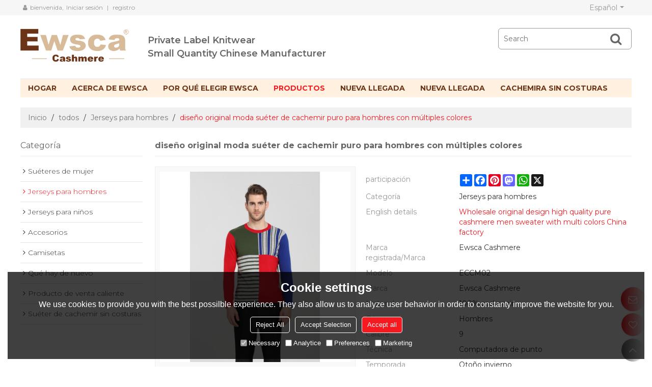

--- FILE ---
content_type: text/html; charset=utf-8
request_url: https://es.ewsca-cashmere.com/pid18280420/product-detail.htm
body_size: 100036
content:


<!DOCTYPE html>
<html lang="es" >
<head>
    
<meta name="format-detection" content="telephone=yes,email=yes,adress=yes" />
<meta http-equiv="X-UA-Compatible" content="IE=Edge,chrome=1" />
<meta name="renderer" content="webkit" />
<meta charset="utf-8" />
<meta http-equiv="content-language" content="es" />
<meta property="og:site_name" content="es.ewsca-cashmere.com" />
<meta property="og:title" content="dise&#241;o original moda su&#233;ter de cachemir puro para hombres con m&#250;ltiples colores | Jerseys para hombres" />
<meta property="og:description" content="dise&#241;o original moda su&#233;ter de cachemir puro para hombres con m&#250;ltiples colores" />
<meta property="og:url" content="http://es.ewsca-cashmere.com/pid18280420/product-detail.htm" />
<meta property="og:type" content="product" />
<meta property="og:image" content="https://icdn.tradew.com/file/201910/1574025/jpg/7339911.jpg?x-oss-process=image/quality,Q_90"/>
<meta name="viewport" content="initial-scale=1.0, minimum-scale=1.0, maximum-scale=5.0, user-scalable=yes, width=device-width" />

<link rel="canonical" href="https://es.ewsca-cashmere.com/pid18280420/product-detail.htm"  />
<link rel="shortcut icon" type="image/x-icon" href="https://icdn.tradew.com/file/201910/1574025/ico/7319834.ico" />
<title>dise&#241;o original moda su&#233;ter de cachemir puro para hombres con m&#250;ltiples colores | Jerseys para hombres</title>

<meta name="keywords" content="su&#233;ter de cachemir para hombre, su&#233;ter de pura cachemira para hombre, bonito su&#233;ter de cachemir para hombre, su&#233;ter elegante de los hombres de la cachemira" />
<meta name="description" content="dise&#241;o original moda su&#233;ter de cachemir puro para hombres con m&#250;ltiples colores" />
<link rel="dns-prefetch" href="https://ccdn.tradew.com" />
<link rel="dns-prefetch" href="https://jcdn.tradew.com" />
<link rel="dns-prefetch" href="https://api.tradew.com" />
<meta name="theme-color" media="(prefers-color-scheme:light)" content="white"><meta name="theme-color" media ="(prefers-color-scheme:dark)" content="black"><meta name="apple-mobile-web-app-title" content="Ewsca" /><meta name="apple-mobile-web-app-capable" content="yes" /><meta name="apple-mobile-web-app-status-bar-style" content="white" /><link rel="apple-touch-icon" href="https://icdn.tradew.com/file/201910/1574025/png/7541564.png?x-oss-process=image/resize,m_pad,l_192/quality,Q_90" /><link rel="manifest" href="/manifest.json" />
<link rel="stylesheet" media="none" onload="if(media!='all')media='all'" href="https://ccdn.tradew.com/MNanimate/animate.min.css" />
<style>body{margin:0;padding:0;font-family:Arial,sans-serif;}font:not([color]){color:inherit!important;}*:focus{outline:0;}.page-box .stop-scroll{height:100vh;overflow:hidden;}.page-box textarea{resize:none;}.page-box img{border:0;display:block;}.page-box .mod-detail img{display:inline-block;}.page-box *{padding:0;margin:0;list-style:none;}.page-box a{cursor:pointer;text-decoration:none;}.page-box .mod .mod-content{clear:both;}.page-box h1{margin:0;padding:0;font-size:inherit;font-family:inherit;}.page-box h2{margin:0;padding:0;font-size:inherit;font-family:inherit;}.page-box .search-notfound{font-size:14px;line-height:25px;text-align:center;padding:50px;color:#666;}.page-box button{cursor:pointer;padding:0;margin:0;border:0;background:transparent;}.page-box button:disabled{background:#f9f9f9!important;color:#999!important;cursor:not-allowed!important;border-color:transparent!important;}.page-box button:hover{opacity:.85;}.page-box input[type="text"],.page-box input[type="password"],.page-box input[type="email"],.page-box textarea{-webkit-appearance:none;font-family:inherit;}.page-box .flag{background-size:cover;overflow:hidden;margin:7px 0 0 2px;float:left;width:20px;height:12px;}.page-box .language-show-type-line .flag{line-height:22px;width:20px;margin:2px 3px 0 5px;height:12px;}.page-box .flag-cn{background-image:url(https://ccdn.tradew.com/MNcomm/country/cn.png);}.page-box .flag-en{background-image:url(https://ccdn.tradew.com/MNcomm/country/en.png);}.page-box .flag-fr{background-image:url(https://ccdn.tradew.com/MNcomm/country/fr.png);}.page-box .flag-ja{background-image:url(https://ccdn.tradew.com/MNcomm/country/ja.png);}.page-box .flag-ko{background-image:url(https://ccdn.tradew.com/MNcomm/country/ko.png);}.page-box .flag-tw{background-image:url(https://ccdn.tradew.com/MNcomm/country/tw.png);}.page-box .flag-ar{background-image:url(https://ccdn.tradew.com/MNcomm/country/ar.png);}.page-box .flag-de{background-image:url(https://ccdn.tradew.com/MNcomm/country/de.png);}.page-box .flag-es{background-image:url(https://ccdn.tradew.com/MNcomm/country/es.png);}.page-box .flag-it{background-image:url(https://ccdn.tradew.com/MNcomm/country/it.png);}.page-box .flag-ps{background-image:url(https://ccdn.tradew.com/MNcomm/country/ps.png);}.page-box .flag-po{background-image:url(https://ccdn.tradew.com/MNcomm/country/po.png);}.page-box .flag-tk{background-image:url(https://ccdn.tradew.com/MNcomm/country/tk.png);}.page-box .flag-in{background-image:url(https://ccdn.tradew.com/MNcomm/country/in.png);}.page-box .flag-cs{background-image:url(https://ccdn.tradew.com/MNcomm/country/cs.png);}.page-box .flag-pl{background-image:url(https://ccdn.tradew.com/MNcomm/country/pl.png);}.page-box .flag-th{background-image:url(https://ccdn.tradew.com/MNcomm/country/th.png);}.page-box .flag-vn{background-image:url(https://ccdn.tradew.com/MNcomm/country/vn.png);}.page-box .mod-slide01 .slide-body .show a{display:block;}@media(min-width:769px){.page-box .mod-productdetail01 .desc-card .desc-card-titles{overflow:hidden;display:flex;flex-wrap:wrap;}.page-box .mod-productdetail01 .desc-card .desc-card-titles .desc-card-title.on a{font-weight:600;}.page-box .mod-productdetail01 .desc-card .desc-card-titles .desc-card-title a{display:block;}.page-box .mod-productdetail01 .desc-card .desc-card-contents .hide{display:none;}.page-box .mod-nav01 .nav-tabs .hover .nav-dropdown{display:block;}}@media(max-width:768px){.page-box .mod-productdetail01 .desc-card .desc-card-titles{display:none;}.page-box .mod-productdetail01 .desc-card-content.hide{display:block;}}.page-box .editer-model-width-1-1{width:50%;}.page-box .editer-model-width-1-2{width:33.3%;}.page-box .editer-model-width-2-1{width:66.6%;}.page-box .editer-model-width-1-3{width:25%;}.page-box .editer-model-width-3-1{width:75%;}.page-box .editer-model-width-2-3{width:40%;}.page-box .editer-model-width-3-2{width:60%;}.page-box .editer-model-width-1-4{width:20%;}.page-box .editer-model-width-4-1{width:80%;}.page-box .editer-model{font-family:"Microsoft Yahei";font-size:13px;margin-top:10px;background-color:#f0f1f3;border:solid 1px #dcdde2;color:#444;}.page-box .editer-model p{line-height:18px;padding:0;margin:0;}.page-box .editer-model-1{width:100%;overflow:hidden;}.page-box .editer-model-1 .editer-model-1-img{float:left;padding:10px;box-sizing:border-box;}.page-box .editer-model-1 .editer-model-1-txt{float:right;padding:10px;box-sizing:border-box;}.page-box .editer-model-1 .editer-model-1-sub-title{font-size:16px;padding-bottom:10px;}.page-box .editer-model-2{width:100%;overflow:hidden;}.page-box .editer-model-2 .editer-model-2-img{float:right;padding:10px;box-sizing:border-box;}.page-box .editer-model-2 .editer-model-2-txt{float:left;padding:10px;box-sizing:border-box;}.page-box .editer-model-2 .editer-model-2-main-title{font-size:18px;font-weight:bold;text-align:center;padding:10px 10px 0 10px;}.page-box .editer-model-2 .editer-model-2-sub-title{font-size:18px;font-weight:bold;padding-bottom:10px;}.page-box .editer-model-2 .editer-model-3-main-title{font-size:18px;font-weight:bold;text-align:center;padding:10px 10px 0 10px;}.page-box .editer-model-2 .editer-model-3-txt{padding:10px;}.page-box .editer-model-4{width:100%;overflow:hidden;box-sizing:border-box;border:0;background:none;}.page-box .editer-model-4 .editer-model-4-card-title{padding:10px;box-sizing:border-box;border:solid 1px #ddd;border-bottom:0;display:inline-block;}.page-box .editer-model-4 .editer-model-4-card-title-on{background-color:#ddd;}.page-box .editer-model-4 .editer-model-4-card-content{padding:10px;box-sizing:border-box;border:solid 1px #ddd;margin-bottom:10px;}.page-box .mod-sendinquiry01 .sendinquiry-list+.sendinquiry-main{margin-top:30px;}.page-box .mod-sendinquiry01 .sendinquiry-items{overflow:hidden;border:1px solid #e5e5e5;max-height:300px;overflow-y:auto;background:#fff;}.page-box .mod-sendinquiry01 .sendinquiry-item{padding:15px;display:flex;justify-content:space-between;}.page-box .mod-sendinquiry01 .sendinquiry-item:nth-of-type(2n){background:#f5f5f5;}.page-box .mod-sendinquiry01 .sendinquiry-proimg{width:100px;border:1px solid #e5e5e5;overflow:hidden;height:100px;}.page-box .mod-sendinquiry01 .sendinquiry-proimg img{width:100%;}.page-box .mod-sendinquiry01 .sendinquiry-proinfo{width:calc(100% - 110px);}.page-box .mod-sendinquiry01 .sendinquiry-proinfo ul{font-size:13px;color:#333;line-height:20px;}.page-box .mod-sendinquiry01 .sendinquiry-proinfo a{font-size:15px;color:#111;display:block;line-height:30px;text-overflow:ellipsis;overflow:hidden;white-space:pre;}.page-box .mod-sendinquiry01 .sendinquiry-proinfo a:hover{text-decoration:underline;}.page-box .mod-productdetail01 .vip-tips{padding:130px 50px;background:#f2f2f2;text-align:center;font-size:14px;color:#333;line-height:25px;}.page-box .mod-productdetail01 .vip-tips a,.page-box .mod-productdetail01 .vip-tips .join-link,.page-box .mod-productdetail01 .vip-tips .login-link{color:#ff6700;margin:0 5px;cursor:pointer;}.page-box .mod-productdetail01 .vip-tips a:hover,.page-box .mod-productdetail01 .vip-tips .join-link:hover,.page-box .mod-productdetail01 .vip-tips .login-link:hover{text-decoration:underline;}.page-box .mod-productdetail01 .pro-name{font-weight:600;font-size:15px;}.page-box .mod-productdetail01 .img-page .page.video{position:relative;}.page-box .mod-productdetail01 .img-page .page.video:before{position:absolute;content:' ';width:100%;height:100%;background:rgba(0,0,0,.3);}.page-box .mod-productdetail01 .img-page .page.video:after{font:normal normal normal 20px/1 FontAwesome;position:absolute;content:'';top:50%;left:50%;color:#eee;transform:translate(-50%,-50%);}.simditor .simditor-body a{color:inherit;text-decoration:none;word-break:break-all;}.simditor .simditor-body a:visited,.simditor .simditor-body a:hover,.simditor .simditor-body a:active{color:inherit;}.simditor .simditor-body a:visited:hover,.simditor .simditor-body a:hover:hover,.simditor .simditor-body a:active:hover{outline:0;}.simditor .simditor-body blockquote{border-left:6px solid #ddd;padding:5px 0 5px 10px;margin:15px 0 15px 15px;}.simditor .simditor-body blockquote:first-child{margin-top:0;}.simditor .simditor-body code{display:inline-block;padding:0 4px;margin:0 5px;background:#eee;border-radius:3px;font-size:13px;word-break:break-all;word-wrap:break-word;}.simditor .simditor-body pre{box-sizing:border-box;-moz-box-sizing:border-box;word-wrap:break-word!important;white-space:pre-wrap!important;padding:10px 5px 10px 10px;margin:15px 0;display:block;line-height:18px;background:#f0f0f0;border-radius:3px;font-size:13px;white-space:pre;word-wrap:normal;overflow-x:auto;}.simditor .simditor-body pre code{display:block;padding:0;margin:0;background:none;border-radius:0;}.simditor .simditor-body hr{display:block;height:0;border:0;border-top:1px solid #ccc;margin:15px 0;padding:0;}.simditor .simditor-body .table-editor{width:100%;border-collapse:collapse;border-spacing:0;}.simditor .simditor-body .table-editor thead{background-color:#f9f9f9;}.simditor .simditor-body .table-editor td,.simditor .simditor-body .table-editor th{min-width:40px;border:1px solid #ccc;padding:4px;box-sizing:border-box;line-height:25px;}.simditor .simditor-body .table-editor td .active,.simditor .simditor-body .table-editor th .active{background-color:#ffe;}.simditor .simditor-body .table-editor img{margin:0 5px;vertical-align:middle;}.revert-directory{border:solid 1px #ddd;background:#fafafa;}.revert-directory *{padding:revert!important;margin:revert!important;font-size:revert!important;font-weight:revert!important;}.revert-directory h2{padding:0 20px!important;}.revert-default *{padding:revert!important;margin:revert!important;font-size:revert!important;font-weight:revert!important;}.revert-default table{width:100%;border-collapse:collapse;border:1px solid #ddd;}.revert-default table td,.revert-default table th{padding:5px!important;border:1px solid #ddd;text-align:center;}.revert-default table thead{background:#f0f0f0;font-weight:600;}.revert-default a{color:var(--main)!important;padding-right:0!important;text-decoration:underline!important;}</style><style>.main{margin:auto;padding:auto;}.layout{clear:both;}.layout-bg{margin:auto;width:1000px;height:auto;overflow:hidden;}.layout-sys2 .left{width:230px;float:left;}.layout-sys2 .right{width:770px;float:right;}.layout-sys3 .left{width:230px;float:left;}.layout-sys3 .center{width:540px;float:left;}.layout-sys3 .right{width:230px;float:right;}.layout-sys4 .left{width:250px;float:left;}.layout-sys4 .centerleft{width:250px;float:left;}.layout-sys4 .centerright{width:250px;float:left;}.layout-sys4 .right{width:250px;float:right;}.layout-sys4-1 .left{width:230px;float:left;}.layout-sys4-1 .right{width:770px;float:right;}.layout-sys4-1 .right .right-top{width:770px;}.layout-sys4-1 .right .right-bottom{width:770px;}.layout-sys4-1 .right .right-bottom-left{width:385px;float:left;}.layout-sys4-1 .right .right-bottom-right{width:385px;float:right;}.layout-sys4-2 .left{width:230px;float:left;}.layout-sys4-2 .right{width:770px;float:right;}.layout-sys4-1 .right .right-top{width:770px;}.layout-sys4-1 .right .right-bottom{width:770px;}.layout-sys4-2 .right .right-top-left{width:385px;float:left;}.layout-sys4-2 .right .right-top-right{width:385px;float:right;}.layout-sys4-3 .left{width:770px;float:left;}.layout-sys4-1 .left .left-top{width:770px;}.layout-sys4-1 .left .left-bottom{width:770px;}.layout-sys4-3 .left .left-top-left{float:left;width:385px;}.layout-sys4-3 .left .left-top-right{float:right;width:385px;}.layout-sys4-3 .right{width:230px;float:right;}.layout-sys4-4 .left{width:770px;float:left;}.layout-sys4-1 .left .left-top{width:770px;}.layout-sys4-1 .left .left-bottom{width:770px;}.layout-sys4-4 .left .left-bottom-left{float:left;width:385px;}.layout-sys4-4 .left .left-bottom-right{float:right;width:385px;}.layout-sys4-4 .right{width:230px;float:right;}@font-face{font-family:'swiper-icons';src:url('data:application/font-woff;charset=utf-8;base64, [base64]//wADZ2x5ZgAAAywAAADMAAAD2MHtryVoZWFkAAABbAAAADAAAAA2E2+eoWhoZWEAAAGcAAAAHwAAACQC9gDzaG10eAAAAigAAAAZAAAArgJkABFsb2NhAAAC0AAAAFoAAABaFQAUGG1heHAAAAG8AAAAHwAAACAAcABAbmFtZQAAA/gAAAE5AAACXvFdBwlwb3N0AAAFNAAAAGIAAACE5s74hXjaY2BkYGAAYpf5Hu/j+W2+MnAzMYDAzaX6QjD6/4//Bxj5GA8AuRwMYGkAPywL13jaY2BkYGA88P8Agx4j+/8fQDYfA1AEBWgDAIB2BOoAeNpjYGRgYNBh4GdgYgABEMnIABJzYNADCQAACWgAsQB42mNgYfzCOIGBlYGB0YcxjYGBwR1Kf2WQZGhhYGBiYGVmgAFGBiQQkOaawtDAoMBQxXjg/wEGPcYDDA4wNUA2CCgwsAAAO4EL6gAAeNpj2M0gyAACqxgGNWBkZ2D4/wMA+xkDdgAAAHjaY2BgYGaAYBkGRgYQiAHyGMF8FgYHIM3DwMHABGQrMOgyWDLEM1T9/w8UBfEMgLzE////P/5//f/V/xv+r4eaAAeMbAxwIUYmIMHEgKYAYjUcsDAwsLKxc3BycfPw8jEQA/[base64]/uznmfPFBNODM2K7MTQ45YEAZqGP81AmGGcF3iPqOop0r1SPTaTbVkfUe4HXj97wYE+yNwWYxwWu4v1ugWHgo3S1XdZEVqWM7ET0cfnLGxWfkgR42o2PvWrDMBSFj/IHLaF0zKjRgdiVMwScNRAoWUoH78Y2icB/yIY09An6AH2Bdu/UB+yxopYshQiEvnvu0dURgDt8QeC8PDw7Fpji3fEA4z/PEJ6YOB5hKh4dj3EvXhxPqH/SKUY3rJ7srZ4FZnh1PMAtPhwP6fl2PMJMPDgeQ4rY8YT6Gzao0eAEA409DuggmTnFnOcSCiEiLMgxCiTI6Cq5DZUd3Qmp10vO0LaLTd2cjN4fOumlc7lUYbSQcZFkutRG7g6JKZKy0RmdLY680CDnEJ+UMkpFFe1RN7nxdVpXrC4aTtnaurOnYercZg2YVmLN/d/gczfEimrE/fs/bOuq29Zmn8tloORaXgZgGa78yO9/cnXm2BpaGvq25Dv9S4E9+5SIc9PqupJKhYFSSl47+Qcr1mYNAAAAeNptw0cKwkAAAMDZJA8Q7OUJvkLsPfZ6zFVERPy8qHh2YER+3i/BP83vIBLLySsoKimrqKqpa2hp6+jq6RsYGhmbmJqZSy0sraxtbO3sHRydnEMU4uR6yx7JJXveP7WrDycAAAAAAAH//wACeNpjYGRgYOABYhkgZgJCZgZNBkYGLQZtIJsFLMYAAAw3ALgAeNolizEKgDAQBCchRbC2sFER0YD6qVQiBCv/H9ezGI6Z5XBAw8CBK/m5iQQVauVbXLnOrMZv2oLdKFa8Pjuru2hJzGabmOSLzNMzvutpB3N42mNgZGBg4GKQYzBhYMxJLMlj4GBgAYow/P/PAJJhLM6sSoWKfWCAAwDAjgbRAAB42mNgYGBkAIIbCZo5IPrmUn0hGA0AO8EFTQAA') format('woff');font-weight:400;font-style:normal;}:root{--swiper-theme-color:#007aff;}.swiper-container{margin-left:auto;margin-right:auto;position:relative;overflow:hidden;list-style:none;padding:0;z-index:1;}.swiper-container-vertical>.swiper-wrapper{flex-direction:column;}.swiper-wrapper{position:relative;width:100%;height:100%;z-index:1;display:flex;transition-property:transform;box-sizing:content-box;}.swiper-container-android .swiper-slide,.swiper-wrapper{transform:translate3d(0,0,0);}.swiper-container-multirow>.swiper-wrapper{flex-wrap:wrap;}.swiper-container-multirow-column>.swiper-wrapper{flex-wrap:wrap;flex-direction:column;}.swiper-container-free-mode>.swiper-wrapper{transition-timing-function:ease-out;margin:0 auto;}.swiper-slide{flex-shrink:0;width:100%;height:100%;position:relative;transition-property:transform;}.swiper-slide-invisible-blank{visibility:hidden;}.swiper-container-autoheight,.swiper-container-autoheight .swiper-slide{height:auto;}.swiper-container-autoheight .swiper-wrapper{align-items:flex-start;transition-property:transform,height;}.swiper-container-3d{perspective:1200px;}.swiper-container-3d .swiper-wrapper,.swiper-container-3d .swiper-slide,.swiper-container-3d .swiper-slide-shadow-left,.swiper-container-3d .swiper-slide-shadow-right,.swiper-container-3d .swiper-slide-shadow-top,.swiper-container-3d .swiper-slide-shadow-bottom,.swiper-container-3d .swiper-cube-shadow{transform-style:preserve-3d;}.swiper-container-3d .swiper-slide-shadow-left,.swiper-container-3d .swiper-slide-shadow-right,.swiper-container-3d .swiper-slide-shadow-top,.swiper-container-3d .swiper-slide-shadow-bottom{position:absolute;left:0;top:0;width:100%;height:100%;pointer-events:none;z-index:10;}.swiper-container-3d .swiper-slide-shadow-left{background-image:linear-gradient(to left,rgba(0,0,0,.5),rgba(0,0,0,0));}.swiper-container-3d .swiper-slide-shadow-right{background-image:linear-gradient(to right,rgba(0,0,0,.5),rgba(0,0,0,0));}.swiper-container-3d .swiper-slide-shadow-top{background-image:linear-gradient(to top,rgba(0,0,0,.5),rgba(0,0,0,0));}.swiper-container-3d .swiper-slide-shadow-bottom{background-image:linear-gradient(to bottom,rgba(0,0,0,.5),rgba(0,0,0,0));}.swiper-container-css-mode>.swiper-wrapper{overflow:auto;scrollbar-width:none;-ms-overflow-style:none;}.swiper-container-css-mode>.swiper-wrapper::-webkit-scrollbar{display:none;}.swiper-container-css-mode>.swiper-wrapper>.swiper-slide{scroll-snap-align:start start;}.swiper-container-horizontal.swiper-container-css-mode>.swiper-wrapper{scroll-snap-type:x mandatory;}.swiper-container-vertical.swiper-container-css-mode>.swiper-wrapper{scroll-snap-type:y mandatory;}:root{--swiper-navigation-size:44px;}.swiper-button-prev,.swiper-button-next{position:absolute;top:50%;width:calc(var(--swiper-navigation-size)/44*27);height:var(--swiper-navigation-size);margin-top:calc(-1*var(--swiper-navigation-size)/2);z-index:10;cursor:pointer;display:flex;align-items:center;justify-content:center;color:var(--swiper-navigation-color,var(--swiper-theme-color));}.swiper-button-prev.swiper-button-disabled,.swiper-button-next.swiper-button-disabled{opacity:.35;cursor:auto;pointer-events:none;}.swiper-button-prev:after,.swiper-button-next:after{font-family:swiper-icons;font-size:var(--swiper-navigation-size);text-transform:none!important;letter-spacing:0;text-transform:none;font-variant:initial;line-height:1;}.swiper-button-prev,.swiper-container-rtl .swiper-button-next{left:10px;right:auto;}.swiper-button-prev:after,.swiper-container-rtl .swiper-button-next:after{content:'prev';}.swiper-button-next,.swiper-container-rtl .swiper-button-prev{right:10px;left:auto;}.swiper-button-next:after,.swiper-container-rtl .swiper-button-prev:after{content:'next';}.swiper-button-prev.swiper-button-white,.swiper-button-next.swiper-button-white{--swiper-navigation-color:#fff;}.swiper-button-prev.swiper-button-black,.swiper-button-next.swiper-button-black{--swiper-navigation-color:#000;}.swiper-button-lock{display:none;}.swiper-pagination{position:absolute;text-align:center;transition:300ms opacity;transform:translate3d(0,0,0);z-index:10;}.swiper-pagination.swiper-pagination-hidden{opacity:0;}.swiper-pagination-fraction,.swiper-pagination-custom,.swiper-container-horizontal>.swiper-pagination-bullets{bottom:10px;left:0;width:100%;}.swiper-pagination-bullets-dynamic{overflow:hidden;font-size:0;}.swiper-pagination-bullets-dynamic .swiper-pagination-bullet{transform:scale(.33);position:relative;}.swiper-pagination-bullets-dynamic .swiper-pagination-bullet-active{transform:scale(1);}.swiper-pagination-bullets-dynamic .swiper-pagination-bullet-active-main{transform:scale(1);}.swiper-pagination-bullets-dynamic .swiper-pagination-bullet-active-prev{transform:scale(.66);}.swiper-pagination-bullets-dynamic .swiper-pagination-bullet-active-prev-prev{transform:scale(.33);}.swiper-pagination-bullets-dynamic .swiper-pagination-bullet-active-next{transform:scale(.66);}.swiper-pagination-bullets-dynamic .swiper-pagination-bullet-active-next-next{transform:scale(.33);}.swiper-pagination-bullet{width:8px;height:8px;display:inline-block;border-radius:100%;background:#000;opacity:.2;}button.swiper-pagination-bullet{border:0;margin:0;padding:0;box-shadow:none;-webkit-appearance:none;-moz-appearance:none;appearance:none;}.swiper-pagination-clickable .swiper-pagination-bullet{cursor:pointer;}.swiper-pagination-bullet-active{opacity:1;background:var(--swiper-pagination-color,var(--swiper-theme-color));}.swiper-container-vertical>.swiper-pagination-bullets{right:10px;top:50%;transform:translate3d(0,-50%,0);}.swiper-container-vertical>.swiper-pagination-bullets .swiper-pagination-bullet{margin:6px 0;display:block;}.swiper-container-vertical>.swiper-pagination-bullets.swiper-pagination-bullets-dynamic{top:50%;transform:translateY(-50%);width:8px;}.swiper-container-vertical>.swiper-pagination-bullets.swiper-pagination-bullets-dynamic .swiper-pagination-bullet{display:inline-block;transition:200ms transform,200ms top;}.swiper-container-horizontal>.swiper-pagination-bullets .swiper-pagination-bullet{margin:0 4px;}.swiper-container-horizontal>.swiper-pagination-bullets.swiper-pagination-bullets-dynamic{left:50%;transform:translateX(-50%);white-space:nowrap;}.swiper-container-horizontal>.swiper-pagination-bullets.swiper-pagination-bullets-dynamic .swiper-pagination-bullet{transition:200ms transform,200ms left;}.swiper-container-horizontal.swiper-container-rtl>.swiper-pagination-bullets-dynamic .swiper-pagination-bullet{transition:200ms transform,200ms right;}.swiper-pagination-progressbar{background:rgba(0,0,0,.25);position:absolute;}.swiper-pagination-progressbar .swiper-pagination-progressbar-fill{background:var(--swiper-pagination-color,var(--swiper-theme-color));position:absolute;left:0;top:0;width:100%;height:100%;transform:scale(0);transform-origin:left top;}.swiper-container-rtl .swiper-pagination-progressbar .swiper-pagination-progressbar-fill{transform-origin:right top;}.swiper-container-horizontal>.swiper-pagination-progressbar,.swiper-container-vertical>.swiper-pagination-progressbar.swiper-pagination-progressbar-opposite{width:100%;height:4px;left:0;top:0;}.swiper-container-vertical>.swiper-pagination-progressbar,.swiper-container-horizontal>.swiper-pagination-progressbar.swiper-pagination-progressbar-opposite{width:4px;height:100%;left:0;top:0;}.swiper-pagination-white{--swiper-pagination-color:#fff;}.swiper-pagination-black{--swiper-pagination-color:#000;}.swiper-pagination-lock{display:none;}.swiper-scrollbar{border-radius:10px;position:relative;-ms-touch-action:none;background:rgba(0,0,0,.1);}.swiper-container-horizontal>.swiper-scrollbar{position:absolute;left:1%;bottom:3px;z-index:50;height:5px;width:98%;}.swiper-container-vertical>.swiper-scrollbar{position:absolute;right:3px;top:1%;z-index:50;width:5px;height:98%;}.swiper-scrollbar-drag{height:100%;width:100%;position:relative;background:rgba(0,0,0,.5);border-radius:10px;left:0;top:0;}.swiper-scrollbar-cursor-drag{cursor:move;}.swiper-scrollbar-lock{display:none;}.swiper-zoom-container{width:100%;height:100%;display:flex;justify-content:center;align-items:center;text-align:center;}.swiper-zoom-container>img,.swiper-zoom-container>svg,.swiper-zoom-container>canvas{max-width:100%;max-height:100%;object-fit:contain;}.swiper-slide-zoomed{cursor:move;}.swiper-lazy-preloader{width:42px;height:42px;position:absolute;left:50%;top:50%;margin-left:-21px;margin-top:-21px;z-index:10;transform-origin:50%;animation:swiper-preloader-spin 1s infinite linear;box-sizing:border-box;border:4px solid var(--swiper-preloader-color,var(--swiper-theme-color));border-radius:50%;border-top-color:transparent;}.swiper-lazy-preloader-white{--swiper-preloader-color:#fff;}.swiper-lazy-preloader-black{--swiper-preloader-color:#000;}@keyframes swiper-preloader-spin{100%{transform:rotate(360deg);}}.swiper-container .swiper-notification{position:absolute;left:0;top:0;pointer-events:none;opacity:0;z-index:-1000;}.swiper-container-fade.swiper-container-free-mode .swiper-slide{transition-timing-function:ease-out;}.swiper-container-fade .swiper-slide{pointer-events:none;transition-property:opacity;}.swiper-container-fade .swiper-slide .swiper-slide{pointer-events:none;}.swiper-container-fade .swiper-slide-active,.swiper-container-fade .swiper-slide-active .swiper-slide-active{pointer-events:auto;}.swiper-container-cube{overflow:visible;}.swiper-container-cube .swiper-slide{pointer-events:none;-webkit-backface-visibility:hidden;backface-visibility:hidden;z-index:1;visibility:hidden;transform-origin:0 0;width:100%;height:100%;}.swiper-container-cube .swiper-slide .swiper-slide{pointer-events:none;}.swiper-container-cube.swiper-container-rtl .swiper-slide{transform-origin:100% 0;}.swiper-container-cube .swiper-slide-active,.swiper-container-cube .swiper-slide-active .swiper-slide-active{pointer-events:auto;}.swiper-container-cube .swiper-slide-active,.swiper-container-cube .swiper-slide-next,.swiper-container-cube .swiper-slide-prev,.swiper-container-cube .swiper-slide-next+.swiper-slide{pointer-events:auto;visibility:visible;}.swiper-container-cube .swiper-slide-shadow-top,.swiper-container-cube .swiper-slide-shadow-bottom,.swiper-container-cube .swiper-slide-shadow-left,.swiper-container-cube .swiper-slide-shadow-right{z-index:0;-webkit-backface-visibility:hidden;backface-visibility:hidden;}.swiper-container-cube .swiper-cube-shadow{position:absolute;left:0;bottom:0;width:100%;height:100%;background:#000;opacity:.6;-webkit-filter:blur(50px);filter:blur(50px);z-index:0;}.swiper-container-flip{overflow:visible;}.swiper-container-flip .swiper-slide{pointer-events:none;-webkit-backface-visibility:hidden;backface-visibility:hidden;z-index:1;}.swiper-container-flip .swiper-slide .swiper-slide{pointer-events:none;}.swiper-container-flip .swiper-slide-active,.swiper-container-flip .swiper-slide-active .swiper-slide-active{pointer-events:auto;}.swiper-container-flip .swiper-slide-shadow-top,.swiper-container-flip .swiper-slide-shadow-bottom,.swiper-container-flip .swiper-slide-shadow-left,.swiper-container-flip .swiper-slide-shadow-right{z-index:0;-webkit-backface-visibility:hidden;backface-visibility:hidden;}</style><style data-model-guid="0">:root{--main:#f6191f; --deputy:#f6191f; }
.mod a{color:inherit; }
.page-box{width:100%;}
.main{width:auto;}

.layout{margin:0 auto; overflow:hidden;}
.layout-bg{overflow:visible; box-sizing:border-box;}
.layout-bg:after{content:"."; display:block; height:0; visibility:hidden; clear:both;}
.page-layout .layout .layout-bg{width:auto;}
.page-layout .layout{width:1200px;}
.page-layout .main{width:1226px;}

.layout-sys2 .left{width:auto;}
.layout-sys2 .right{width:auto;}
.layout-sys3 .left{width:auto;}
.layout-sys3 .center{width:auto;}
.layout-sys3 .right{width:auto;}
.layout-sys4 .left{width:auto;}
.layout-sys4 .centerleft{width:auto;}
.layout-sys4 .centerright{width:auto;}
.layout-sys4 .right{width:auto;}
.layout-sys4-1 .left{width:auto;}
.layout-sys4-1 .right{width:auto;}
.layout-sys4-1 .right .right-top{width:auto;}
.layout-sys4-1 .right .right-bottom{width:auto;}
.layout-sys4-1 .right .right-bottom-left{width:auto;}
.layout-sys4-1 .right .right-bottom-right{width:auto;}
.layout-sys4-2 .left{width:auto;}
.layout-sys4-2 .right{width:auto;}
.layout-sys4-1 .right .right-top{width:auto;}
.layout-sys4-1 .right .right-bottom{width:auto;}
.layout-sys4-2 .right .right-top-left{width:auto;}
.layout-sys4-2 .right .right-top-right{width:auto;}
.layout-sys4-3 .left{width:auto;}
.layout-sys4-1 .left .left-top{width:auto;}
.layout-sys4-1 .left .left-bottom{width:auto;}
.layout-sys4-3 .left .left-top-left{width: auto;}
.layout-sys4-3 .left .left-top-right{width: auto;}
.layout-sys4-3 .right{width:auto;}
.layout-sys4-4 .left{width:auto;}
.layout-sys4-1 .left .left-top{width:auto;}
.layout-sys4-1 .left .left-bottom{width:auto;}
.layout-sys4-4 .left .left-bottom-left{width: auto;}
.layout-sys4-4 .left .left-bottom-right{width: auto;}
.layout-sys4-4 .right{width:auto;}
.layout .left .mod{}
.layout .right .mod{}

input[type="text"],input[type="password"],input[type="email"] ,textarea{-webkit-appearance: none;}
input:focus{outline:none;}
textarea:focus{outline:none;}

.mod h1,.mod h2,.mod h3,.mod h4{font-size:inherit;}
.mod-content .content-bg{overflow:hidden;}
.mod-content dl{overflow:hidden;}
.mod-color a{display:inline-block; transition:All 0.2s ease-in-out; -webkit-transition:All 0.2s ease-in-out; -moz-transition:All 0.2s ease-in-out; -o-transition:All 0.2s ease-in-out;}

.mod-color{color:#333; font-size:14px; font-family:'Montserrat',Arial,sans-serif;}
.mod-color .mod-title{overflow:hidden; font-weight:normal;}
.mod-color .title-bg{overflow:hidden;}
.mod-color .mod-title .title-right a{color:#666; display:block;}
.mod .title-left{float:left; display: block; overflow:hidden;}


.layout-page{padding:20px 0 40px; overflow:visible;}
.layout-page .left{width:20%;}
.layout-page .right{width:78%;}
.layout-page .mod-color+.mod-color{margin-top:20px;}
.layout-page .mod-color .mod-title{padding-bottom:5px; line-height:30px; font-size:16px; overflow:hidden; color:#666; margin:0px 0px 10px; border-bottom:1px solid #eee;}
.layout-pagecontact{padding:20px 0px 40px;}
.layout-pagecontact .left{width:48.75%;}
.layout-pagecontact .right{width:48.75%;}
.layout-pagecontact .mod-color .mod-title{padding-bottom:5px; line-height:30px; font-size:16px; overflow:hidden; color:#666; margin:0px 0 10px; border-bottom:1px solid #eee;}
.layout-current{padding:20px 0px 0px;}

.page-box-commpage03 .mod{font-family:"Playfair Display"; font-weight:700;}
.layout-advanOne .right{width:calc(100% - 270px);}
.layout-advanOne .right-bottom-left{width:calc(100% - 150px);}

.layout-advanFour{padding:10px 0px calc(2.5% + 10px);}
.layout-advanFour .left{width:calc(50% - 10px);}
.layout-advanFour .right{width:calc(50% - 30px);}

.layout-advanEleven{padding:20px 0 calc(2% + 10px);}
.layout-advanEleven .left{width:calc(100%/3 - 20px);}
.layout-advanEleven .center{width:calc(100%/3 + 20px);}
.layout-advanEleven .right{width:calc(100%/3 - 20px);}
.layout-advanEleven .center .mod{padding:0 20px;}
.layout-advanEleven .mod-title .title-left{float:none; font-size:26px; color:#fff; line-height:40px; padding:10px 15px; background:#6c3518; text-transform:uppercase; font-weight:700;}

.layout-advanFourteen{padding:calc(2.5% + 10px) 0; background:#6c3518;}
.layout-advanFourteen .left{width:calc(60% - 10px);}
.layout-advanFourteen .right{width:calc(35% - 10px);}
.layout-advanFourteen .right .mod-title{font-size:24px; color:#fff; line-height:30px; padding:10px 0; border-bottom:1px solid #fff; font-weight:700; text-transform:uppercase;}

.layout-advanFiveteen{background:#552912; padding:20px 0px;}

@media(min-width:1200px){
 .layout-bg{width:1200px;}
 .layout-advanOne.fixed{position:fixed; top:0; left:0; right:0; box-shadow:0px 0px 10px rgba(0,0,0,0.1); background:#fff; z-index:99;}
.layout-advanOne.fixed + .layout{margin-top:150px;}
.page-layout .layout-advanOne.fixed{position:static;}
.page-layout .layout-advanOne.fixed + .layout{margin-top:auto;}

}
@media(max-width:1199px){
 .layout-bg{width:1000px;}
}
@media(max-width:1024px){
 .layout-bg{width:calc(100% - 20px);}
 .layout-page .left{width:30%;}
 .layout-page .right{width:68.5%;}
 .layout-pagecontact .left{width:100%;}
 .layout-pagecontact .right{width:100%;}
}

@media(max-width:768px){
 .mod-color{font-family:Arial; font-size:13px;}
 .layout{min-width:300px;}
 .layout-bg{width:calc(100% - 20px);}
 .layout-pagecontact{padding:10px 0px 20px;}
 .layout-pagecontact .layout-bg > div{width:100%;}
 .layout-pagecontact .mod-color .mod-title{font-weight:normal;}
 .layout-page{padding:10px 0px 20px;}
 .layout-page .layout-bg > .left{display:none;}
 .layout-page .layout-bg > .right{width:100%;}
 .layout-current{display:none;}
 .layout-page .mod-color .mod-title{font-size:14px; line-height:20px;}
 .layout-page .mod-color .mod-title h1{font-weight:600;}
 .layout-page+.layout-grade{background:#f9f9f9; padding:10px 0px 20px;}
 .layout-page .mod:nth-of-type(2n){background:#f5f5f5; padding:10px; margin-left:-10px; margin-right:-10px;}
 
 .layout-advanOne .left,.layout-advanOne .right{width:100%;}
 .layout-advanFour .left,.layout-advanFour .right{width:100%;}
 .layout-advanEleven .left,.layout-advanEleven .center,.layout-advanEleven .right{width:100%;}
 .layout-advanEleven .center .mod{padding:10px 0px;}
 .layout-advanEleven .mod-title .title-left{font-size:20px; line-height:30px;}
 .layout-advanFourteen .left,.layout-advanFourteen .right{width:100%;}
 .layout-advanEleven .mod-title .title-left{font-size:20px; line-height:30px;}
}

.mod .pagination{background-color:#f0f0f0; padding:10px; overflow: hidden; clear:both; height:1%;}
.mod .pagination .pagination-box{float:left;}
.mod .pagination .pagination-nav{list-style: none outside none; margin: 0; padding: 0;}
.mod .pagination .pagination-nav li{display:inline-block; float: left; margin:0 2px; padding: 0;}
.mod .pagination .pagination-nav li a{text-align:center; background:#fff; border:1px solid #ccc; display:block; line-height:28px; overflow: hidden; padding:0px 9px; color:#666; border-radius:3px;}
.mod .pagination .pagination-nav li a:hover{background:var(--main); color:#fff; border-color:var(--main);}
.mod .pagination .pagination-nav li.pagination-active a{cursor:default; background:none; border-color:transparent; color:#aaa;}
.mod .pagination .pagination-nav li.pagination-disabled a{cursor:default; background:none; border-color:transparent; color:#aaa;}

.mod .pagination .page-goto{float:right;}
.mod .pagination .page-goto .pager-label{line-height:30px; display:inline-block; float:left;}
.mod .pagination .page-goto .textfield-normal{float:left; height:28px; min-width:40px; line-height:28px; background-color:#fff; border:1px solid #ccc; box-shadow:0 1px 2px rgba(0, 0, 0, 0.1) inset; color:#333; font-size:12px; font-weight:normal; padding:0 5px; margin:0 5px;}
.mod .pagination .page-goto .pager-button{background:#333; display:inline-block; padding:0px 10px; line-height:30px; color:#fff;}
.mod .pagination .page-goto .pager-button span{}
.mod .pagination .page-goto .pager-button:hover{background:var(--main);}
.mod .pagination .page-goto .pager-button:hover span{}

.sys-chain{padding:10px 0px; background:#fff;}
.sys-chain .prev .prev-title{color:#000;}
.sys-chain .prev a{color:#666; text-decoration:underline;}
.sys-chain .prev a:hover{color:var(--main);}
.sys-chain .next .next-title{color:#000;}
.sys-chain .next a{color:#666; text-decoration:underline;}
.sys-chain .next a:hover{color:var(--main); text-decoration:underline;}
.sys-chain .next a:hover{color:var(--main);}

@media screen and (max-width:767px){
 .mod .pagination{padding:3px 10px;}
 .mod .pagination .pagination-box{float:none;}
 .mod .pagination .page-goto{display:none;}
 .mod .pagination .pagination-nav{overflow:hidden; text-align:center; display:flex; flex-wrap:wrap; justify-content:center; align-items:center;}
 .mod .pagination .pagination-nav li{float:none; margin:2px;}
}

.main-ar .mod-search01 .content-bg-search{right:auto; left:0px;}
.main-ar .mod-header01 .language-content .language-link:before{float:right;}
.main-ar .mod-commother03 ul li a:before,.main-ar .mod-commother02 ul li a:before,.main-ar .mod-commother01 ul li a:before{content:"\f177"; float:right; line-height:30px;}

.main-ar .mod-header01 .header-content-left{float:left;}
.main-ar .mod-header01 .header-content-right{float:right;}
.main-ar .mod-subscription01 .text{float:right;}
.main-ar .mod-subscription01 .subscription{float:left; -moz-transform:scaleX(-1); -webkit-transform:scaleX(-1); -o-transform:scaleX(-1); transform:scaleX(-1); /*IE*/filter:FlipH;}
.main-ar .mod-header01 .language-show-type-list .language-content .caret{float:left;}
.main-ar .mod-search01 .search-submit{float:right; -moz-transform:scaleX(-1); -webkit-transform:scaleX(-1); -o-transform:scaleX(-1); transform:scaleX(-1); /*IE*/filter:FlipH;}
.main-ar .mod-search01 .search-text{float:right;}
.main-ar .mod-share01 {}
.main-ar .layout-sys2 .right{float:left;}
.main-ar .layout-sys2 .left{float:right;}
.main-ar .layout-sys3 .left{float:right;}
.main-ar .layout-sys3 .right{float:left;}
.main-ar .layout-sys3 .center{float:right;}
.main-ar .layout-sys4-3 .right{float:left;}
.main-ar .layout-sys4-3 .left{float:right;}
.main-ar .layout-sys4-3 .left .left-top-left{float:right;}
.main-ar .layout-sys4-3 .left .left-top-right{float:left;}
.main-ar .layout-sys4 .left{float:right;}
.main-ar .layout-sys4 .right{float:left;}
.main-ar .layout-sys4 .centerleft{float:right;}
.main-ar .layout-sys4 .centerright{float:right;}
.main-ar .layout-sys4-1 .left{float:right;}
.main-ar .layout-sys4-1 .right{float:left;}
.main-ar .layout-sys4-1 .right .right-bottom-left{float:right;}
.main-ar .layout-sys4-1 .right .right-bottom-right{float:left;}
.main-ar .layout-sys4-2 .left{float:right;}
.main-ar .layout-sys4-2 .right{float:left;}
.main-ar .layout-sys4-2 .right .right-top-left{float:right;}
.main-ar .layout-sys4-2 .right .right-top-right{float:left;}
.main-ar .layout-sys4-4 .left{float:right;}
.main-ar .layout-sys4-4 .right{float:left;}
.main-ar .layout-sys4-4 .left .left-bottom-left{float:right;}
.main-ar .layout-sys4-4 .left .left-bottom-right{float:left;}

.main-ar .mod .title-left{float:right;}
.main-ar .mod .title-right{float:left;}
.main-ar .mod-top01 .top-logo{float:right;}
.main-ar .mod-top01 .top-search{float:left;}
.main-ar .mod-top01 .top-search .search-submit{float:left; -moz-transform:scaleX(-1); -webkit-transform:scaleX(-1); -o-transform:scaleX(-1); transform:scaleX(-1); /*IE*/filter:FlipH;}
.main-ar .mod-top01 .top-search .search-text{float:right;}
.main-ar .mod-nav01 .nav-tabs .nav-tab{float:right;}
.main-ar .mod-header01 .flag{float:right;}
.main-ar .mod-header01 .text{float:right;}
.main-ar .mod-header01 .share-box .share{float:right;}
.main-ar .mod-header01 .share-box ul.share-tabs li{float:right;}
.main-ar .mod-header01 .language-box .language-title{float:right;}
.main-ar .mod-header01 .language-show-type-line .language-content .language-tabs li{float:right;}

.main-ar .mod-productlist01 .box-gallery input{left:auto; right:0px;}
.main-ar .mod-productlist01 .filter-page .view-as .tool-name{float:right;}
.main-ar .mod-productlist01 .filter-page .pager-label{float:right;}
.main-ar .mod-productlist01 .box-list .list-item .chk{float:right;}
.main-ar .mod-productlist01 .filter-page .pager ul{float:right;}
.main-ar .mod-productlist01 .filter-page .pager{float:left;}
.main-ar .mod-productlist01 .filter-page .view-as{float:left;}
.main-ar .mod-productlist01 .filter-page .view-as .view-tool{float:right;}
.main-ar .mod-productlist01 .filter-page .sel-text{float:right; margin-left:10px; margin-right:0px;}
.main-ar .mod-productlist01 .filter-page .ui-button{float:right;}
.main-ar .mod-productlist01 .box-list a.favorites span:before{float:right; line-height:30px; padding:0px 0px 0px 3px;}

.main-ar .mod-certificate-list01 .cert-type ul li{float:right;}
.main-ar .mod-certificate-detail01 .detail-tabs .left{text-align:left; float:right;}
.main-ar .mod-certificate-detail01 .detail-tabs .right{float:left;}

.main-ar .mod-sendinquiry01 dt{float:right; text-align:left;}
.main-ar .mod-sendinquiry01 dd{float:left;}

.main-ar .mod-contactus01 .right{float:left;}
.main-ar .mod-contactus01 .left{float:right; text-align:left;}

.main-ar .mod-company-basic01 .mod-content-basic th{text-align:left; float:right;}
.main-ar .mod-company-trade01 .mod-content-trade th{text-align:left; float:right;}
.main-ar .mod-company-factory01 .mod-content-factory th{text-align:left; float:right;}
.main-ar .mod-company-basic01 .mod-content-basic td{float:left;}
.main-ar .mod-company-trade01 .mod-content-trade td{float:left;}
.main-ar .mod-company-factory01 .mod-content-factory td{float:left;}
.main-ar .mod-productdetail01 .img-box .img-page .page{float:right;}
.main-ar .mod-productdetail01 .basic-box .mation-box th{float:right; text-align:right;}
.main-ar .mod-productdetail01 .basic-box .mation-box td{float:left;}
.main-ar .mod-productdetail01 .basic-box .mation-box .file{float:right;}
.main-ar .mod-productdetail01 .basic-box .share-box dl{float:left;}
.main-ar .mod-productdetail01 .basic-box .contact{float:right;}
.main-ar .mod-productdetail01 .basic-box .add{float:right;}
.main-ar .mod-productdetail01 .basic-box .buy{float:right;}
.main-ar .mod-productdetail01 .basic-box .fav{float:right;}

.main-ar .a2a_default_style .a2a_dd{float:right;}
.main-ar .a2a_default_style .a2a_img{float:right;}
.main-ar .a2a_default_style .a2a_divider{float:right;}
.main-ar .mod-keyword01 .mod-bg-keyword .keyword-box li{float:right;}

.main-ar .mod-send01 .send-box dt{float:right;}
.main-ar .mod-send01 .send-box dd{float:left;}
.main-ar .mod-send01 .send-box .send-contact{right:auto; left:80px;}
.main-ar .mod-send01 input,.main-ar .mod-send01 textarea{float:right;}
.main-ar .mod-send01 .send-box dl p{float:right;}
.main-ar .mod-send01 .send-box .oblique{float:right; padding:4px;}
.main-ar .mod-send01 .notice span{float:right;}

.main-ar .mod-company01 .company-plant-page{left:10px; right:auto;}
.main-ar .mod-company01 .company-plants .company-plant{float:left;}
.main-ar .mod-company01 .company-plant-page a{float:left;}

.main-ar .mod-slide03 .slide-body a{float:right;}
.main-ar .pagination .pagination-box{float:right;}
.main-ar .pagination .page-goto{float:left;}

.main-ar .mod-procard01 .list-title .list-tab{float:right;}
.main-ar .mod-procard01 .list-content .list-tab{float:right;}

.main-ar .mod-contact01 .mod-content-contact dt{float:right;}
.main-ar .mod-contact01 .mod-content-contact dl{background-position:right top;}
.main-ar .mod-categories01 .categories-tabs .text:before{content:"\f104"; float:right; line-height:inherit;}
.main-ar .mod-categories01 .categories-tabs .categories-second-tabs{left:auto; right:100%;}
.main-ar .mod-list .mod-content-list .list-link:before{float:right;}
.main-ar .mod-group .group-link span:before{content:"\f104"; float:right; line-height:inherit;}
.main-ar .mod-faq-list02 .mod-content-list .list-box ul li .list-line{float:right;}
.main-ar .mod-faq-list02 .mod-content-list .list-box ul li .list-content{float:left;}
.main-ar .pagination .pagination-box .pagination-nav li{float:right;}
.main-ar .pagination .page-goto .textfield-normal{float:right;}
.main-ar .pagination .page-goto .pager-label{float:right;}
.main-ar .mod-productlist01 .filter-page .pager .pager-nav li{float:right;}</style><style data-model-guid="76">.mod-buyerlogin01{overflow:hidden; font-size:13px; color:#999; line-height:30px; font-size:12px;}

.mod-buyerlogin01 .login{overflow:hidden;}
.mod-buyerlogin01 a{display:inline-block; color:#999; margin:0 5px;}
.mod-buyerlogin01 span{display:inline-block; color:#999;}
.mod-buyerlogin01 .our:before{content:"\f007"; font:normal normal normal 12px/1 FontAwesome; padding:0 5px; color:#999;}
.mod-buyerlogin01 a:hover{color:var(--main);}</style><style data-model-guid="26">.flag{margin:9px 5px;}
.mod-header01{line-height:30px; overflow:hidden;}
.mod-header01 .header-content-left{padding:0 10px; float:right;}

.mod-header01 .language-title{font-size:12px; color:#fff; line-height:30px; display:inline-block; display:none;}
.mod-header01 .flag{margin:9px 0px; float:left; display:none;}
.mod-header01 .language-content a{display:block; padding:0 5px; overflow:hidden;}
.mod-header01 .language-content .language-link:before{content:"\f0ac"; font:normal normal normal 20px/1 FontAwesome; color:#ccc; float:left; line-height:30px; display:none;}
.mod-header01 .language-content .caret{width:0px; height:0px; border-left:4px solid transparent; border-right:4px solid transparent; border-top:4px solid #999; margin:12px 0px; float:right;}
.mod-header01 .language-content:hover .caret{border-top:none; border-bottom:4px solid #999;}
.mod-header01 .language-content .text{color:#999; line-height:30px; display:inline-block; padding:0 5px;}
.mod-header01 .language-content .language-link .text{color:#999;}
.mod-header01 .language-content .language-tabs{position:absolute; display:none; background:#fff; box-shadow:0px 5px 10px rgba(0,0,0,0.1); z-index:9; min-width:90px;}
.mod-header01 .language-content .language-tabs a{padding:0 10px; overflow:hidden; font-size:12px;}
.mod-header01 .language-content .language-tabs a:hover{background:#e5e5e5;}
.mod-header01 .language-content:hover .language-tabs{display:block;}

.mod-header01 .header-content-right{float:left;}
.mod-header01 .share-box{float:left;}
.mod-header01 .share-box .share{float:left; font-size:14px; text-transform: uppercase; padding:0 10px; display:none;}
.mod-header01 .share-box ul.share-tabs{display:inline-block;}
.mod-header01 .share-box ul.share-tabs li{float:left;}

.mod-header01 .share-box ul.share-tabs li a{display: block; height:30px; width:30px; text-align:center; padding:5px 0px; font:normal normal normal 14px/1 FontAwesome; font-size:18px; overflow:hidden; color:#ccc;}
.mod-header01 .share-box ul.share-tabs li a:before{line-height:30px; display:block;}
.mod-header01 .share-box ul.share-tabs li a.share-facebook:before{content:"\f09a";}
.mod-header01 .share-box ul.share-tabs li a.share-linkedin:before{content:"\f0e1";}
.mod-header01 .share-box ul.share-tabs li a.share-twitter:before{content:"\f099";}
.mod-header01 .share-box ul.share-tabs li a.share-google:before{content:"\f0d5";}
.mod-header01 .share-box ul.share-tabs li a.share-youbube:before{content:"\f167";}
.mod-header01 .share-box ul.share-tabs li a.share-instagram:before{content:"\f16d";}
.mod-header01 .share-box ul.share-tabs li a:hover{color:#aaa; font-size:22px;}</style><style data-model-guid="27">.mod-top01 .mod-bg{overflow:visible; display:flex; align-items:center;}
.mod-top01 .mod-bottom .bottom-left{font-size:18px; color:#666; line-height:26px; font-weight:600; margin-top:10px; text-transform:capitalize;}
.mod-top01 .mod-bottom .bottom-left span{display:block;}
.mod-top01 .top-logo img{max-width:100%; height:auto;}

.layout-advanOne .mod-top01 .mod-bottom{display:none;}

@media(min-width:1200px){
.layout-advanOne .mod-top01{margin:30px 0px 20px;}
}

@media (max-width:768px){
 .layout-advanOne .mod-top01 .mod-bg{justify-content:center;}
}</style><style data-model-guid="67">.mod-search01 .mod-content{position:relative; padding:5px;}
.mod-search01 .content-bg-search{display:-webkit-flex; display:-moz-flex; display:-ms-flexbox; display:flex; overflow:hidden; width:240px; transition: All 0.2s ease-in-out;}
.mod-search01 .search-text{flex:1 2 0; font-size:14px; color:#333; line-height:20px; height:20px; padding:10px 0; border:none; background:transparent; width:150px;}
.mod-search01 .search-submit{height:40px; width:40px; background:transparent; border:none; cursor:pointer; color:#666; transition:All 0.2s ease-in-out;}
.mod-search01 .search-submit:before{content:"\f002"; font:normal normal normal 24px/1 FontAwesome; display:block; text-align:center;}
.mod-search01 .search-submit:hover{color:var(--main);}

.layout-logo .mod-search01{border:1px solid #999; border-radius:6px; margin-top:15px; max-width:262px;}
.layout-logo .mod-search01 .mod-content{padding: 0 10px;}</style><style data-model-guid="28">.mod-nav01{}
.mod-nav01 .nav-tabs{height:35px; overflow:hidden;}
.mod-nav01 .nav-tabs .nav-tab{float:left;}
.mod-nav01 .nav-tabs .nav-tab-span{}
.mod-nav01 .nav-tabs .nav-tab-span i{}
.mod-nav01 .nav-tabs .nav-tab-first i{display:none;}
.mod-nav01 .nav-tabs .nav-tab-link{font-size:14px; color:#6b3416; line-height:35px; text-transform:uppercase; padding:0px 15px; display:block; font-weight:bold;}

.mod-nav01 .nav-tabs .nav-dropdown{position:absolute; z-index:3; display:none; background:rgba(0,0,0,0.8); text-align:initial; max-height:400px; overflow-y:auto;}
.mod-nav01 .nav-tabs .dropdown-tabs li{display:block; border-bottom:1px dashed rgba(0,0,0,0.2);}
.mod-nav01 .nav-tabs .dropdown-tabs li a{display:block; padding:0 20px; line-height:40px; font-size:14px; color:#c8c8c8; min-width:100px; text-overflow:ellipsis; overflow:hidden; white-space:pre;}
.mod-nav01 .nav-tabs .dropdown-tabs li a:hover{color:#fff; background:var(--main);}
.mod-nav01 .nav-tabs .on .nav-tab-link{color:var(--main);}
.mod-nav01 .nav-tabs .hover .nav-tab-link{color:var(--main);}
.layout-foot .mod-title-nav{display:none;}
.layout-foot .mod-nav01 .nav-tabs{height:auto;}
.layout-foot .mod-nav01 .nav-tabs .nav-tab{float:none; margin:0;}
.layout-foot .mod-nav01 .nav-tabs .hover .nav-dropdown{display:none;}
.layout-foot .mod-nav01 .nav-tabs .nav-tab-child.hover .nav-dropdown,.layout-foot .mod-nav01 .nav-tabs .hover .nav-dropdown{display:none;}
.layout-foot .mod-nav01 .nav-tabs .nav-tab-link{font-size:16px; line-height:36px; padding:0; font-weight:400; color:#aaa; text-transform:capitalize;}
.layout-foot .mod-nav01 .nav-tabs .nav-tab-link:hover{color:var(--main);}
.layout-foot .mod-nav01 .nav-tabs .on .nav-tab-link{color:var(--main);}
@media screen and (min-width:1200px){}
@media screen and (min-width:1024px) and (max-width:1199px){
 .mod-nav01 .nav-tabs .nav-tab-link{padding:10px;}
}
@media screen and (min-width:768px) and (max-width:1023px){
 .mod-nav01 .nav-tabs{margin:10px 0px;}
}
@media screen and (max-width:767px){
 .layout-nav{overflow:visible;}
 .layout-nav .mod-nav01{position:relative; margin:20px 0px;}
 .layout-nav .mod-nav01 .nav-tabs .nav-dropdown{display:block; position:static; background:#fff;}
 .layout-nav .mod-nav01 .nav-tabs .dropdown-tabs li{border-bottom-color:rgba(0,0,0,0.1);}
 .layout-nav .mod-nav01 .nav-tabs .dropdown-tabs li:last-of-type{border:none;}
 .layout-nav .mod-nav01 .nav-tabs .dropdown-tabs li a{color:#666;}
 .layout-nav .mod-nav01 .nav-tabs .dropdown-tabs li a:hover{color:#333; background:transparent;}
 .layout-nav .mod-nav01 .nav-tabs .hover .nav-dropdown{display:block;}
 .layout-nav .mod-nav01 .nav-tabs .nav-tab:hover .nav-dropdown{display:block;}
 .layout-nav .nav-btn{background:#fff; border:1px solid #ccc; width:39px; height:39px; text-align:center; line-height:38px; color:#666; right:15px; cursor:pointer; border-radius:10%; transition:All 0.2s ease-in-out; z-index:99; transform: rotate(0deg);}
 .layout-nav .nav-btn:before{content:"\f0ca"; font:normal normal normal 20px/1 FontAwesome; display:block; line-height:38px; transition:All 0.2s ease-in-out;}
 .layout-nav .nav-btn.active:before{content:"\f077";}
 .layout-nav .mod-nav01 .nav-tabs{position:absolute; top:100%; left:0px; background:#f0f0f0; box-shadow:0px 5px 10px rgba(0,0,0,0.2); width:80vw; height:auto; margin:20px 0px 0px; border-radius:5px; z-index:99; overflow:visible; opacity: 0; transform-origin: center top 0; transform: rotateX(-90deg); transition:All 0.2s ease-in-out;}
 .layout-nav .mod-nav01 .nav-tabs .nav-tab-link{font-size:14px; line-height:40px; color:#333; border-bottom:1px dashed rgba(0,0,0,0.2); white-space:pre; overflow:hidden; text-overflow:ellipsis; padding:0 10px;}
 .layout-nav .mod-nav01 .nav-tabs .nav-tab{float:none;}
 .layout-nav .mod-nav01 .nav-tabs .nav-tab:last-of-type .nav-tab-link{border:none;}
 .layout-nav .mod-nav01 .nav-tabs:before{content:""; width:0px; height:0px; border-left:10px solid transparent; border-right:10px solid transparent; border-bottom:0px solid #f0f0f0; position:absolute; left:11px; bottom:100%; transition:All 0.2s ease-in-out;}
 .layout-nav .mod-nav01 .nav-tabs.active{opacity:1; transform:rotateX(0deg);}
 .layout-nav .mod-nav01 .nav-tabs.active:before{border-bottom-width:10px;}
 .main-ar .layout-nav .mod-nav01 .nav-tabs:before{right:11px;}
 .main-ar .layout-nav .mod-nav01 .nav-tabs{right:0;}
}
.layout-nav{overflow:visible;}
.layout-nav .layout-bg{border-top:2px solid #eee; position:relative; z-index:2; background:#fff0df;}</style><style data-model-guid="66">.mod-current01{background:#f0f0f0; overflow:hidden; padding:10px;}
.mod-current01 .mod-content-current01{overflow:hidden;}
.mod-current01 .mod-content-current01 span{display:inline-block; padding:0 5px;}
.mod-current01 .mod-content-current01 .here a{color:#777;}
.mod-current01 .mod-content-current01 .present{color:var(--main); display:inline-block;}
.mod-current01 .mod-content-current01 .present h2{display:inline-block; font-size:14px; line-height:20px;}
.mod-current01 .mod-content-current01 a{color:#777; font-size:14px; line-height:20px; display:inline-block;}
.mod-current01 .mod-content-current01 a:hover{text-decoration:underline;}</style><style data-model-guid="29">.mod-categories01 .categories-tabs .img img{display:none;}
.mod-categories01 .content-bg-categories{overflow:visible;}
.mod-categories01 .title-right-categories{display:none;}

.mod-categories01 .categories-tabs{font-weight:300;}
.mod-categories01 .categories-tabs ul{overflow:hidden; _zoom:1;}
.mod-categories01 .categories-tabs li{display:block; clear:both; overflow:visible; border-bottom:1px solid #e5e5e5;}
.mod-categories01 .categories-tabs .categories-tab:hover .categories-tab-link{color:var(--main);}
.mod-categories01 .categories-tabs .categories-tab a{color:#333; display:block; overflow:hidden; text-overflow: ellipsis; font-size:14px;}
.mod-categories01 .categories-tabs .categories-tab a:hover{color:var(--main);}
.mod-categories01 .categories-tabs i{display:none;}
.mod-categories01 .categories-tabs .on{position:relative; z-index:10;}
.mod-categories01 .categories-tabs .on i{}
.mod-categories01 .categories-tabs .on .categories-tab-link{color:var(--main);}
.mod-categories01 .categories-tabs .on .categories-tab-link i{}
.mod-categories01 .categories-tabs .categories-tab-child{position:relative;}
.mod-categories01 .categories-tabs .text{line-height:39px; display:block; text-overflow:ellipsis; white-space:pre; overflow: hidden; _zoom:1; box-sizing:border-box; -moz-box-sizing:border-box; -webkit-box-sizing:border-box;}
.mod-categories01 .categories-tabs .text:before{content:"\f105"; font:normal normal normal 14px/1 FontAwesome; padding:0 5px;}
.mod-categories01 .categories-tabs b{display:none;}
.mod-categories01 .categories-tabs .categories-second-tabs{position:absolute; left:100%; top:0; width:240px; z-index:100; display:none; background:#fff;}
.mod-categories01 .categories-tabs .categories-tab-child:hover .categories-second-tabs{display:block;}
.mod-categories01 .categories-tabs .categories-second-tab{height:auto; border-bottom:none;}
.mod-categories01 .categories-tabs .categories-second-tab .categories-second-tab-link{border-bottom:1px solid #e5e5e5; padding:0 5px;}

.mod-categories01 .categories-tabs .categories-second-tab a{clear:both; background:#f6f6f6;}
.mod-categories01 .categories-tabs .categories-second-tab i{display:none;}
.mod-categories01 .categories-tabs .categories-second-tab .categories-third-tabs{clear:both;}
.mod-categories01 .categories-tabs .categories-second-tab .categories-third-tabs .categories-third-tab{width:100%;}
.mod-categories01 .categories-tabs .categories-second-tab .categories-third-tab a{font-weight:normal; background:#e9e9e9;}
.mod-categories01 .categories-tabs .categories-second-tab .categories-third-tab a:hover{color:var(--main);}
.mod-categories01 .categories-tabs .categories-second-tab .categories-third-tab .text{padding:0 15px;}

.mod-categories01 .all-categories .text{width:100%; float:left;}
.mod-categories01 .all-categories a{color:#fff; display:block; height:40px; line-height:40px; overflow:hidden; padding:0 10px; background:var(--main);}
.mod-categories01 .all-categories a:hover{background:#333;}
.mod-categories01 .all-categories{overflow:hidden;}
.mod-categories01 .all-categories .all-catet{display:none;}

.mod-categories01 .show-type-tree .categories-tabs .on{_position:static;}
.mod-categories01 .show-type-tree .categories-tabs .categories-second-tab-last .categories-second-tab-link{border-bottom:none;}
.mod-categories01 .show-type-tree .categories-tabs .categories-tab-link .caret{display:none;}
.mod-categories01 .show-type-tree .categories-tabs .categories-tab{height:auto; overflow:hidden;}
.mod-categories01 .show-type-tree .categories-tabs .categories-tab-child{position:static;}
.mod-categories01 .show-type-tree .categories-tabs .categories-tab-child .categories-tab-link{color:#333; font-weight:bold; text-transform:uppercase; background:#f5f5f5; border-bottom:1px solid #e5e5e5;}
.mod-categories01 .show-type-tree .categories-tabs .on .categories-tab-link{color:var(--main);}
.mod-categories01 .show-type-tree .categories-second-tabs .categories-second-tab{line-height:40px;}
.mod-categories01 .show-type-tree .categories-second-tabs{position:static; left:0; top:0; width:100%; display:block;}
.mod-categories01 .show-type-tree .categories-tabs .categories-second-tab .text{padding:0 15px;}
.mod-categories01 .show-type-tree .categories-tabs .categories-third-tab .text{padding:0 25px;}

.layout-foot .mod-categories01 .categories-tabs .categories-second-tabs{display:none !important;}
.layout-foot .mod-categories01 .categories-tabs li{border:none;}
.layout-foot .mod-categories01 .categories-tabs .categories-tab a{color:#fff; font-size:16px; line-height:36px;}
.layout-foot .mod-categories01 .categories-tabs .categories-tab a:hover{color:var(--main);}
.layout-foot .mod-categories01 .categories-tabs .text{line-height:36px; color:#aaa;}
.layout-foot .mod-categories01 .categories-tabs .text:before{display:none;}
.layout-foot .mod-categories01 .categories-tabs .on .categories-second-tabs{display:none;}
.layout-foot .mod-categories01 .categories-tabs .text:hover:before{background:var(--main);}
.layout-foot .mod-categories01 .categories-tabs .text:hover{color:var(--main);}
@media screen and (max-width:767px){
 /*.layout-foot .mod-categories01 .categories-tabs .text{line-height:20px; font-size:13px;}*/
}</style><style data-model-guid="61">.mod-productdetail01 .detail-basic{overflow:hidden; padding:10px 0px; display:flex; justify-content:space-between; align-items:flex-start; flex-wrap:wrap;}
.mod-productdetail01 .detail-desc .desc-content{word-wrap:break-word; background:#fff; padding:10px 0; overflow:hidden;}
.mod-productdetail01 .img-box{padding:9px; border:1px solid #eee; background:#f9f9f9;}
.mod-productdetail01 .img-box .imgae{margin-bottom:5px; text-align: center;}
.mod-productdetail01 .img-box .imgae img{max-width:100%; height:auto;}
.mod-productdetail01 .img-box .img-page .page{display:inline-block; float:left; padding-right:5px; padding-top: 5px;}
.mod-productdetail01 .img-box .img-page .page img{border:2px solid #cccccc; cursor:pointer;}
.mod-productdetail01 .img-box .img-page .on{}
.mod-productdetail01 .img-box .img-page .on img{border-color:#ffaa00;}
.mod-productdetail01 .basic-box{flex:1 2 0;}
.mod-productdetail01 .share-box{border-bottom:1px solid #eee;}
.mod-productdetail01 .share-box dd{padding:7px 0px; position:relative;}
.mod-productdetail01 .share-box .moreicon{background:url(https://icdn.tradew.com/stylefile/20000/xia.gif?x-oss-process=image/quality,Q_90) right -115px; width:16px; height:18px; display:inline-block;}
.mod-productdetail01 .child-tabs{position:absolute; right:0px; border:solid 2px #878787; background:#fff; padding:3px; top:19px; width:125px; display:none;}
.mod-productdetail01 .child-tabs li{float:left; padding:3px; margin:0px; height:16px;}
.mod-productdetail01 .mation-box{padding:10px 0;}
.mod-productdetail01 .mation-box a{color:var(--main); line-height:20px; display:inline-block;}
.mod-productdetail01 .mation-box a:hover{text-decoration:underline;}
.mod-productdetail01 .mation-box tr{line-height:20px;}
.mod-productdetail01 .mation-box th{width:30%; color:#999; float:left; font-weight:normal; padding:5px 0px; text-align:initial;}
.mod-productdetail01 .mation-box td{width:65%; float:right; color:#333; padding:5px 0px;}
.mod-productdetail01 .mation-box .mation-tab-price td{color:var(--main);}
.mod-productdetail01 .mation-box .file{display:block; float:left; padding:2px;}

.mod-productdetail01 .basic-box .chat{float:left; padding:0 10px;}
.mod-productdetail01 .basic-box .chat a{line-height:35px; display:block; font-weight:bold; padding:0 10px;}
.mod-productdetail01 .basic-box .chat .atmPngAway{background:url(https://icdn.tradew.com/stylefile/20000/second.png?x-oss-process=image/quality,Q_90) left -69px no-repeat; color:var(--main);}
.mod-productdetail01 .basic-box .chat .atmPngGrey{background:url(https://icdn.tradew.com/stylefile/20000/second.png?x-oss-process=image/quality,Q_90) left -96px no-repeat; color:#555;}

.mod-productdetail01 .detail-desc .desc-title{margin:0px 0px 10px; border-bottom:1px solid #eee; line-height:30px; overflow:hidden; padding-bottom:4px;}
.mod-productdetail01 .detail-desc .desc-title span{font-size:16px; color:#666; display:block;}
.mod-productdetail01 .detail-desc .desc-para .desc-para-tabs{overflow:hidden; padding:0.5%; background:#f0f0f0;}
.mod-productdetail01 .detail-desc .desc-para .desc-para-tab{font-size:14px; color:#333; line-height:40px; width:22%; padding:0 1%; float:left; margin:0.5%; background:#fff; overflow:hidden; text-overflow:ellipsis; white-space:pre; display:block;}

.mod-productdetail01 .otherPro{clear:both; padding-top:5px;}
.mod-productdetail01 .otherPro .m-header{color:#333; font-size: 16px; border-bottom:solid 2px #999999; padding-left:10px; font-weight:bold;}
.mod-productdetail01 .otherPro .rolling{padding:15px 0 0 0;}
.mod-productdetail01 .otherPro .rolling .left {float: left; padding-left: 8px; padding-top: 80px; width: 10px;}
.mod-productdetail01 .otherPro .rolling .center {float: left; margin-left: 20px; overflow: hidden; width: 636px;}
.mod-productdetail01 .otherPro .rolling .childProlist li {float: left; padding: 20px 8px;}
.mod-productdetail01 .otherPro .rolling .childProlist img {border:1px solid #cccccc; padding: 1px;}
.mod-productdetail01 .basic-box .button-box .linkurl1{font-size:13px; margin-left:5px; float:left; display:inline;}
.mod-productdetail01 .basic-box .button-box .linkurl2{font-size:13px; float:left; margin-left:5px; display:inline;}
.mod-productdetail01 .basic-box .button-box .linkurl1 a{color:#fff; background:#62a100; height:28px; line-height:28px; display:inline-block; border-radius: 3px; padding: 0 10px;}
.mod-productdetail01 .basic-box .button-box .linkurl2 a{color:#fff; background:#00a4f1; height:28px; line-height:28px; display:inline-block; border-radius: 3px; padding: 0 10px;}
.mod-productdetail01 .basic-box .button-box .linkurl1 a:hover{color:#fff; background:#528600;}
.mod-productdetail01 .basic-box .button-box .linkurl2 a:hover{color:#fff; background:#008fd2;}

.mod-productdetail01 .basic-box .left{float:left; width:20%; color:#666;}
.mod-productdetail01 .basic-box .right{float:right; width:78%;}
.mod-productdetail01 .basic-box .detailed ul{overflow:hidden; line-height:30px;}
.mod-productdetail01 .basic-box .detailed ul+ul{margin-top:5px;}
.mod-productdetail01 .basic-box .detailed{padding-top:10px; overflow:hidden;}
.mod-productdetail01 .basic-box .detailed ul li{}
.mod-productdetail01 .basic-box .detailed ul li .text{width:40px; border:#ccc solid 1px; height:20px; line-height:20px; border-radius:3px; float:left; padding:4px;}
.mod-productdetail01 .basic-box .detail-desc{clear:both;}

.mod-productdetail01 .buy_add{margin-top:15px;}
.mod-productdetail01 .buy_add >div ,.mod-productdetail01 .button-box > div{float:left;}
.mod-productdetail01 .buy_add a,.mod-productdetail01 .button-box a{display:block; line-height:30px; border-radius:3px; color:#fff; padding:0px 10px;}
.mod-productdetail01 .buy_add > div+div,.mod-productdetail01 .button-box > div+div{margin-left:5px;}
.mod-productdetail01 .buy_add .add a,.mod-productdetail01 .button-box .add a{background:#06c;}
.mod-productdetail01 .buy_add .add a:hover,.mod-productdetail01 .button-box .add a:hover{opacity:0.7;}
.mod-productdetail01 .buy_add .buy a,.mod-productdetail01 .button-box .buy a{background:var(--main);}
.mod-productdetail01 .buy_add .buy a:hover,.mod-productdetail01 .button-box .buy a:hover{opacity:0.7;}
.mod-productdetail01 .buy_add .contact a,.mod-productdetail01 .button-box .contact a{background:var(--main);}
.mod-productdetail01 .buy_add .contact a:hover,.mod-productdetail01 .button-box .contact a:hover{background:#333;}

.mod-productdetail01 .buy_add .fav a,.mod-productdetail01 .button-box .fav a{color:#333; line-height:28px; font-size:14px; border:1px solid #ccc; padding:0px;}
.mod-productdetail01 .buy_add .fav span,.mod-productdetail01 .button-box .fav span{display:none;}
.mod-productdetail01 .buy_add .fav a:before,.mod-productdetail01 .button-box .fav a:before{content:"\f08a"; font:normal normal normal 14px/1 FontAwesome; text-align:center; line-height:28px; width:28px; display:block;}
.mod-productdetail01 .buy_add  a.on,.mod-productdetail01 .button-box a.on{color:var(--main); border-color:var(--main);}
.mod-productdetail01 .buy_add .fav a.on:before,.mod-productdetail01 .button-box .fav a.on:before{content:"\f004";}

.mod-productdetail01 .basic-box .right .tb_size{margin-bottom:3px; height:1%; overflow:hidden; font-size:11px; width:100%;}
.mod-productdetail01 .basic-box .right .tb_size dd{float:left; position:relative; margin:2px;}
.mod-productdetail01 .basic-box .right .tb_size dd a{border:solid 1px #ccc; padding:0 5px; display:block; line-height:30px; color:#999;}
.mod-productdetail01 .basic-box .right .tb_size .on{border:solid 1px #454344; color:var(--main);}
.mod-productdetail01 .basic-box .right .tb_size dd a:hover{border:solid 1px #454344; color:var(--main); text-decoration:none;}
.mod-productdetail01 .basic-box .right .tb_size dd span{border:dashed 1px #c2c2c2; margin-right:5px; color:#c2c2c2; display:inline-block; line-height:30px; padding:0 2px;}
.mod-productdetail01 .basic-box .right .tb_size i{bottom:0; display:block; height:12px; overflow:hidden; position:absolute; right:0; text-indent:-99em; width:12px; background:url(https://icdn.tradew.com/stylefile/20034/se.gif?x-oss-process=image/quality,Q_90) no-repeat;}
.mod-productdetail01 .basic-box .right .tab_price{border:#ccc solid 1px; margin-bottom:5px; border-collapse: collapse;}
.mod-productdetail01 .basic-box .right .tab_price td{line-height:20px; text-align:center; border:1px solid #ccc; padding:5px 10px;}
.mod-productdetail01 .basic-box .right .tab_price td.tit{line-height:20px; background:#eee;}
.mod-productdetail01 .basic-box .right .Nextpage {float:left; margin:4px 5px;}
.mod-productdetail01 .basic-box .right em {color:#999; margin-left:10px; font-style: normal;}
.mod-productdetail01 .basic-box .right em b{color:var(--main); font-weight:normal; margin:0 2px;}
.mod-productdetail01 .basic-box .right .last{width:14px; height:11px; display:block; cursor:pointer; background:url(https://icdn.tradew.com/stylefile/20034/se.gif?x-oss-process=image/quality,Q_90) right top;}
.mod-productdetail01 .basic-box .right .last_1{width:14px; height:11px; display:block; cursor:text; background:url(https://icdn.tradew.com/stylefile/20034/se.gif?x-oss-process=image/quality,Q_90) right -28px;}
.mod-productdetail01 .basic-box .right .next{width:14px; height:10px; _overflow:hidden; display:block; cursor:pointer; background:url(https://icdn.tradew.com/stylefile/20034/se.gif?x-oss-process=image/quality,Q_90) right -12px;}
.mod-productdetail01 .basic-box .right .next_1{width:14px; height:10px; display:block; cursor:text; background:url(https://icdn.tradew.com/stylefile/20034/se.gif?x-oss-process=image/quality,Q_90) right -40px;}
.mod-productdetail01 .basic-box .right .num span{display:inline-block;}
.mod-productdetail01 .basic-box .right .num{color:var(--main);}
.mod-productdetail01 .basic-box .detailed .ui-msg-stop{color:var(--main); height:30px; line-height:30px;}
.mod-productdetail01 .mod-bottom-detail{display:none;}
@media screen and (min-width:768px) and (max-width:1023px){
    .mod-productdetail01 .basic-box{padding:10px 0px;}
}
@media screen and (min-width:768px){
    .mod-productdetail01 .fav a:hover{background:var(--main);}
    .mod-productdetail01 .basic-box{margin-left:20px;}
    .mod-productdetail01 .img-box{width:40%;}
}
@media screen and (max-width:767px){
    .layout-page .mod-productdetail01 .mod-title-detail{border:none; margin:0px; line-height:20px; padding:5px 0px;}
    .mod-productdetail01 .basic-box{padding:20px 0px 0px; margin:0px; width:100%; flex:auto;}
    .mod-productdetail01 .img-box{padding:0px;}
    .mod-productdetail01 .img-box .imgae{margin:0px;}
    .mod-productdetail01 .button-box{display:flex; justify-content:space-between;}
    .mod-productdetail01 .mation-box th{width:40%;}
    .mod-productdetail01 .mation-box td{width:55%;}
    .mod-productdetail01 .detail-desc .desc-title span{font-size:14px;}
    .mod-productdetail01 .detail-desc .desc-para .desc-para-tabs{padding:10px;}
    .mod-productdetail01 .detail-desc .desc-para .desc-para-tab{width:100%; margin:0px; padding:0 10px; box-sizing:border-box;}
    .mod-productdetail01 .detail-desc .desc-para .desc-para-tab+.desc-para-tab{margin-top:10px;}
    .mod-productdetail01 .basic-box .buy {display:none;}
    .mod-productdetail01 .basic-box .buy_add,.mod-productdetail01 .button-box{display:flex;}
    .mod-productdetail01 .contact{width:10px; flex:1 2 0;}
    .mod-productdetail01 .buy_add a,.mod-productdetail01 .button-box a{font-size:15px; line-height:40px; padding:0 10px; text-align:center;}
    .mod-productdetail01 .buy_add .fav,.mod-productdetail01 .button-box .fav{width:40px;}
    .mod-productdetail01 .buy_add .fav a,.mod-productdetail01 .button-box .fav a{font-size:16px; line-height:40px; text-align:center; border:none; padding:0px;}
    .mod-productdetail01 .buy_add .fav a:before,.mod-productdetail01 .button-box .fav a:before{display:initial; font-size:20px; line-height:40px; width:40px;}
}</style><style data-model-guid="34">.mod-products01 .content-bg{overflow:visible;}
.mod-products01 .scroll-content{overflow:hidden;}
.mod-products01 .scroll-box{position:relative;}
.mod-products01 .scroll-box > div > a{display:block; width:40px; line-height:40px; overflow:hidden; position:absolute; top:50%; border-radius:50%; transform: translate(0%, -50%); background:#333; color:#fff;}
.mod-products01 .scroll-box > div > a:before{font:normal normal normal 14px/1 FontAwesome; line-height:40px; display:block; text-align:center;}
.mod-products01 .scroll-box .scroll-prev a{left:0%;}
.mod-products01 .scroll-box .scroll-next a{right:0%;}
.mod-products01 .scroll-box .scroll-next a:before{content:"\f054";}
.mod-products01 .scroll-box .scroll-prev a:before{content:"\f053";}
.mod-products01 .scroll-box > div > a:hover{background:var(--main);}

.mod-products01 .scroll-box .scroll-prev-no a{cursor:not-allowed; background:#ccc;}
.mod-products01 .scroll-box .scroll-next-no a{cursor:not-allowed; background:#ccc;}
.mod-products01 .scroll-box .scroll-prev-no a:hover{cursor:not-allowed; background:#ccc;}
.mod-products01 .scroll-box .scroll-next-no a:hover{cursor:not-allowed; background:#ccc;}

.mod-products01 .scroll-box .product-name a{font-size:14px; color:#666; line-height:20px; display:block; overflow:hidden; padding-top:10px; max-height:40px;}
.mod-products01 .scroll-box .product-name a:hover{color:var(--main);}

.mod-products01 .show-type-noscroll .scroll-prev{display:none;}
.mod-products01 .show-type-noscroll .scroll-next{display:none;}
.mod-products01 .show-type-noscroll .scroll-content ul{display:flex; flex-wrap:wrap;}
.mod-products01 .show-type-noscroll .scroll-content .product-image img{max-width:100%; height:auto !important;}
.mod-products01 .show-type-noscroll .scroll-content .product-name{width:auto !important;}

.mod-products01 .show-type-scroll-left .scroll-content ul{display:flex; align-items:stretch;}
.mod-products01 .show-type-scroll-left .scroll-content li{float:left; margin:10px;}

@media screen and (min-width:768px){
    .mod-products01 .show-type-noscroll .scroll-content li{width:23% !important; margin:0 1%; border:1px solid #eee; box-sizing:border-box; background:#fff; padding:5px;}
}
@media screen and (max-width:767px){
    .mod-products01 .show-type-noscroll .scroll-content li{width:48% !important; margin:5px 1%;}
    .mod-products01 .scroll-box .product-name a{font-size:12px; line-height:15px; padding:5px;}
}</style><style data-model-guid="64">.mod-keyword01{overflow:hidden;}
.mod-keyword01 .mod-bg-keyword{clear:both;}
.mod-keyword01 .mod-bg-keyword .mod-title{}
.mod-keyword01 .mod-bg-keyword .mod-title .title-left-keyword{margin:auto;}
.mod-keyword01 .mod-bg-keyword .keyword-box {overflow:hidden;}
.mod-keyword01 .mod-bg-keyword .keyword-box .keyword-tabs a:hover{text-decoration:underline;}
.mod-keyword01 .mod-bg-keyword .keyword-box li{float:left; line-height:20px; padding:5px 10px; overflow:hidden; word-wrap: break-word; height:30px;}
.mod-keyword01 .mod-bg-keyword .keyword-box li a{color:#666; display:block;}
.mod-keyword01 .mod-bg-keyword .keyword-box li a:hover{text-decoration:underline;}
@media screen and (max-width:767px){
    .mod-keyword01 .mod-bg-keyword .keyword-box li{float:none; padding:0px;}
}</style><style data-model-guid="62">.mod-send01 {display: block; overflow:hidden; position: relative;}
.mod-send01 .mod-content{position: relative; clear:both; overflow:hidden;}
.mod-send01 .mod-content .notice {color:#6c3518; font-size:14px; line-height:20px;}
.mod-send01 .send-box{overflow:hidden;}
.mod-send01 .send-box .on{color:#333;}
.mod-send01 .send-box dl{overflow:hidden; margin-bottom:10px;}
.mod-send01 .send-box dt{color:#666; line-height:40px; width:100%; float:left; display:none;}
.mod-send01 .send-box dt span{color:#6c3518;}
.mod-send01 .send-box dd{float:right; width:100%;}
.mod-send01 .send-box input,.mod-send01 .send-box textarea {font-size:14px; background:#fff; border:1px solid #ddd; color:#333; line-height:20px; padding:10px; box-sizing:border-box; border-radius:3px; display:block;}
.mod-send01 .send-box .text{width: 100%;}
.mod-send01 .send-box .send-item{overflow:hidden;}
.mod-send01 .send-box .item-tab-title{width:100%;}
.mod-send01 .send-box .oblique{color:#777; font-size: 17px; padding: 0 4px;}
.mod-send01 .send-box .content{height:120px; overflow: hidden; padding:5px 10px; width:100%;}
.mod-send01 .send-box .agree{display:flex; padding-top:5px; align-items:center;}
.mod-send01 .send-box .agree a {color:#666; line-height: 24px; text-decoration:underline; font-size:12px; font-weight:normal;}
.mod-send01 .send-box .agree a:hover{text-decoration:none;}
.mod-send01 .send-box .send-contact {display:none;}
.mod-send01 .send-buttom {padding:10px 0; display:flex;}
.mod-send01 .send-buttom a{background:#6c3518; padding:0px 40px; display:inline-block; line-height:40px; font-size:14px; color:#fff; overflow:hidden;}
.mod-send01 .send-buttom a.disabled{background:#999;}
.mod-send01 .send-buttom a:hover{background:#d8bb9a;}

.mod-send01 .upload-attachment ul{width:50%;}
.mod-send01 .upload-attachment ul li{display:flex; justify-content:space-between;}
.mod-send01 .upload-attachment ul li a{font-size:14px; color:#6c3518; line-height:35px; flex:1 2 0; overflow:hidden; display:block; text-overflow:ellipsis; white-space:pre;}
.mod-send01 .upload-attachment ul li button{border:none; background:transparent; color:#333; line-height:35px; cursor:pointer;}
.mod-send01 .upload-attachment .btn-upload{font-size:14px; color:#666; line-height:30px; padding:0 10px; border:none; background:#f0f0f0; cursor:pointer; border-radius:3px;}
.mod-send01 .upload-attachment .btn-upload .fa{padding-right:3px;}

.layout-pagecontact .mod-send01 .mod-content-send{padding:0px; background:transparent;}
.layout-pagecontact .mod-send01 .send-box dl{padding:5px 0px;}
.layout-pagecontact .mod-send01 .send-box .oblique{display:none;}
.layout-pagecontact .mod-send01 .send-box .content{width:100%;}
.layout-pagecontact .mod-send01 .send-buttom{padding:10px 0px;}

.layout-foot .mod-send01{max-width:230px;}
.layout-foot .mod-send01 .send-box input,.layout-foot .mod-send01 .send-box textarea{padding:5px 10px; border:1px solid #ccc;}
.layout-foot .mod-send01 .send-box .item-tab{margin-bottom:10px;}
.layout-foot .mod-send01 .send-box .content{height:68px;}
.layout-foot .mod-send01 .send-buttom a{width:100%; text-transform:uppercase; transition:all .3s linear; box-sizing:border-box; text-align:center; border:1px solid transparent;}
.layout-foot .mod-send01 .send-buttom a:hover{background:transparent; border:1px solid #fff;}

.layout-advanEleven .mod-send01{background:#6c3518; padding:20px;}
.layout-advanEleven .mod-send01 .mod-title .title-left{text-align:center;}
.layout-advanEleven .mod-send01 .mod-title .title-right{float:none; font-size:14px; color:#fff; line-height:20px; text-align:center; padding:0px 0px 10px;}
.layout-advanEleven .mod-send01 .mod-content{padding:10px 0px;}
.layout-advanEleven .mod-send01 .send-box dl{margin-bottom:15px;}
.layout-advanEleven .mod-send01 .send-box .agree{display:none;}
.layout-advanEleven .mod-send01 .item-tab-attachment{display:none;}
.layout-advanEleven .mod-send01 .send-box .content{height:80px;}
.layout-advanEleven .mod-send01 .send-box input,.layout-advanEleven .mod-send01 .send-box textarea{line-height:30px; padding:10px; border-radius:0px; border:none;}
.layout-advanEleven .mod-send01 .send-buttom{padding:0;}
.layout-advanEleven .mod-send01 .send-buttom a{display:block; background:#d8bb9a; color:#6c3518; text-align:center; width:100%; text-transform:uppercase; line-height:50px; padding:0;}
.layout-advanEleven .mod-send01 .send-buttom a:hover{opacity:0.7;}

.layout-advanFourteen .mod-send01 .mod-title .title-left{float:none; font-size:36px; color:#fff; line-height:45px; text-align:center; text-transform:uppercase; font-weight:700;}
.layout-advanFourteen .mod-send01 .mod-title .title-right{float:none; font-size:14px; color:#fff; line-height:20px; text-align:center; padding:10px 0px 30px;}
.layout-advanFourteen .mod-send01 .mod-content{padding:10px 0px;}
.layout-advanFourteen .mod-send01 .send-box .send-item{display:flex; justify-content:space-between; flex-wrap:wrap;}
.layout-advanFourteen .mod-send01 .send-box dl{width:calc(50% - 5px); margin-bottom:20px;}
.layout-advanFourteen .mod-send01 .send-box .item-tab-content{width:100%;}
.layout-advanFourteen .mod-send01 .send-box .agree{display:none;}
.layout-advanFourteen .mod-send01 .send-box .item-tab-attachment{width:100%;}
.layout-advanFourteen .mod-send01 .send-box .item-tab-attachment-address{width:100%;}
.layout-advanFourteen .mod-send01 .send-box .content{height:120px;}
.layout-advanFourteen .mod-send01 .send-box input,.layout-advanFourteen .mod-send01 .send-box textarea{font-size:14px; line-height:30px; padding:15px; border-radius:0px; border:none; background:#fff;}
.layout-advanFourteen .mod-send01 .send-buttom{padding:0; display:block;}
.layout-advanFourteen .mod-send01 .send-buttom a{display:block; background:#d8bb9a; color:#6c3518; text-align:center; width:100%; text-transform:uppercase; line-height:50px; padding:0; margin:0 auto;}
.layout-advanFourteen .mod-send01 .send-buttom a:hover{opacity:0.7;}

@media screen and (max-width:768px){
 .mod-send01 .mod-content-send{padding:0px;}
 .mod-send01 .mod-content-send .notice{display:none;}
 .mod-send01 .send-box dt{display:none;}
 .mod-send01 .send-buttom{padding:20px 0px 10px;}
 .mod-send01 .send-buttom a{display:block; padding:0px; text-align:center; font-size:18px; line-height:45px; border-radius:5px;}
 .layout-pagecontact .mod-send01 .send-box dl{padding:0px;}
 .layout-pagecontact .mod-send01 .send-buttom{padding:10px 0px 30px;}
 .mod-send01 .send-box input,.mod-send01 .send-box textarea{font-size:14px;}
 
 .layout-advanFourteen .mod-send01 .mod-title .title-left{font-size:20px; line-height:30px;}
 .layout-advanFourteen .mod-send01 .send-box dl{width:100%; margin-bottom:10px;}
 .layout-advanFourteen .mod-send01 .send-box input, .layout-advanFourteen .mod-send01 .send-box textarea{padding:line-height:20px; padding:10px;}
}</style><style data-model-guid="92">.mod-commother01{}</style><style data-model-guid="93">.mod-commother02{}</style><style data-model-guid="36">.mod-contact01{height:1%; overflow:hidden;}
.mod-contact01 .mod-title-contact .title-right-contact{display:none;}
.mod-contact01 .mod-content-contact{clear:both;}
.mod-contact01 .mod-content-contact .contact-images-left{float: left; width: 87px; text-align:center; overflow:hidden;}
.mod-contact01 .mod-content-contact .contact-images-right{width:100%;}
.mod-contact01 .mod-content-contact dl{clear:both; line-height:30px; overflow:hidden; font-size:14px; color:#ccc;}
.mod-contact01 .mod-content-contact dt{float:left; font-weight:normal;}
.mod-contact01 .mod-content-contact dd{word-wrap: break-word; word-break: normal; float:none;}
.mod-contact01 .mod-content-contact dd a{color:#fff; text-decoration:underline;}
.mod-contact01 .mod-content-contact a:hover{color:var(--main);}</style><style data-model-guid="71">.mod-share01{overflow:hidden;}
.mod-share01 .mod-content{margin:0 -5px;}
.mod-share01 a{text-align:center; display:inline-block; line-height:50px; width:50px; overflow:hidden; font:normal normal normal 24px/1 FontAwesome; color:#aaa; margin:auto;}
.mod-share01 a:before{line-height:50px; display:block;}
.mod-share01 .fackbook:before{content:"\f09a";}
.mod-share01 .linkedin:before{content:"\f0e1";}
.mod-share01 .youtube:before{content:"\f0d2";}
.mod-share01 .google:before{content:"\f0d5";}
.mod-share01 .twitter:before{content:"\f099";}
.mod-share01 .instagram:before{content:"\f16d";}
.mod-share01 .tiktok:before{content:"\f260";}

.mod-share01 a:hover{color:var(--main);}

.layout-advanFourteen .mod-share01 .mod-title .title-right{display:none;}
.layout-advanFourteen .mod-share01 .mod-content{padding:25px 0px 10px;}
.layout-advanFourteen .mod-share01 a{border-radius:5px; color:#d8bb9a; border:1px solid #d8bb9a; margin:0 5px;}
.layout-advanFourteen .mod-share01 a:hover{background:#d8bb9a; color:#fff;}

@media screen and (max-width:767px) {
 .mod-share01 .mod-content{text-align:center; margin:0px;}
 .mod-share01 a{width:40px; height:40px; font-size:20px;}
 .mod-share01 a:before{line-height:40px;}
 .layout-foot .mod-share01 .content-bg-share{text-align:left;}
}</style><style data-model-guid="70">.mod-subscription01{overflow:hidden;}
.mod-subscription01 .mod-title-subscription {font-size:18px; color:#000; line-height:20px; font-weight:900; text-transform:uppercase; padding:10px 0px 20px;}
.mod-subscription01 .content-bg{border:1px solid #ccc; display:flex;}
.mod-subscription01 .text {flex:1 2 0; height: 30px; line-height: 30px; color:#333; font-size: 14px; padding:10px; margin: 0px; border:none; width:50px;}
.mod-subscription01 .subscription {width:50px; height:50px; text-align:center; color:#333; border:none; cursor:pointer; background:transparent; transition:All 0.2s ease-in-out;}
.mod-subscription01 .subscription:before{content:"\f1d8"; font:normal normal normal 24px/1 FontAwesome; display:block; text-align:center;}
.mod-subscription01 .subscription:hover{color:var(--main);}

.layout-foot .mod-subscription01{padding:30px 0 0;}

.layout-foot .mod-subscription01 .subscription{color:#fff; height:35px; background:var(--main); width:67px; transition:all .3s linear; border:1px solid transparent; box-sizing:border-box; border-left:none;}
.layout-foot .mod-subscription01 .subscription:hover{background:transparent; border-color:#fff;}
.layout-foot .mod-subscription01 .subscription:before{font-size:14px;}
.layout-foot .mod-subscription01 .text{height:20px; line-height:20px; padding:7px 8px 6px; border:1px solid #ccc; background:#fff; border-right:none; flex:0; flex-basis:180px;}
.layout-foot .mod-subscription01 .content-bg{border:none;}
@media screen and (max-width:767px){
    .mod-subscription01 .mod-content-subscription{max-width:300px; margin:0 auto 0 0;}
    .mod-subscription01 .text{line-height:20px; height:20px;}
    .mod-subscription01 .subscription{height:40px;}
}</style><style data-model-guid="37">.mod-footer01{text-align:center; line-height:20px; font-size:12px; overflow:hidden; color:#999; font-weight:300;}
.mod-footer01 a{color:#999; padding:0 5px; text-decoration: none; display:inline-block; line-height:20px;}
.mod-footer01 a:hover{color:#d8bb9a; text-decoration:underline;}
.mod-footer01 .copyright-name{color:#d8bb9a;}

@media screen and (max-width:767px){
 .mod-footer01{text-align:initial;}
 .mod-footer01 a{padding:0px; margin-right:10px;}
}</style><style data-model-guid="8">.mod-slide01{overflow:hidden; position:relative;}
.mod-slide01 .slide-body a{display:none;}
.mod-slide01 .slide-body .show a{display:block;}

.mod-slide01 .slide-nav{bottom:30px; position: absolute; width:100%; left:0px; text-align:center;}
.mod-slide01 .slide-nav .current{background:#fff;}
.mod-slide01 .slide-nav a{width:10px; height:10px; color:#fff; font-size:0px; line-height:10px; margin:0px 5px; background:transparent; border-radius:50%; display:inline-block; border:1px solid #fff;}
.mod-slide01 .slide-box > a{position:absolute; top:50%; margin-top:-25px; color:#fff; width:50px; text-align:center; font:normal normal normal 14px/1 FontAwesome; border-radius:50%; background:rgba(36,36,36,0.8);}
.mod-slide01 .slide-box > a:before{display:block; font-size:24px; line-height:50px;}
.mod-slide01 .slide-box .prev{left:15%;}
.mod-slide01 .slide-box .next{right:15%;}
.mod-slide01 .slide-box .prev:before{content:"\f104";}
.mod-slide01 .slide-box .next:before{content:"\f105";}
.mod-slide01 .slide-box > a:hover{background:var(--main);}
.mod-slide01 .slide-box .slide-body img{display:block; max-width:100%; margin:0 auto;}

.layout-banner{overflow:visible;}
.layout-banner .mod-slide01{margin-top:-18px;}
.layout-banner .layout-bg{width:100%;}

.layout-advanFour .mod-slide01 .slide-nav{display:none;}
.layout-advanFour .mod-slide01 .slide-box > a{width:60px; top:auto; bottom:0; margin:0; color:#6b3216; border-radius:0px; background:#d8bb9a;}
.layout-advanFour .mod-slide01 .slide-box > a:before{line-height:60px; font-size:40px;}
.layout-advanFour .mod-slide01 .slide-box .prev{left:auto; right:60px;}
.layout-advanFour .mod-slide01 .slide-box .next{right:0;}
.layout-advanFour .mod-slide01 .slide-box > a:hover{background:#6c3518; color:#d8bb9a;}

.mod-slide02{overflow:hidden; background:#f4f5f7;}
.mod-slide02 .roundabout-holder{width:850px; height:380px; margin:0 auto; z-index:1;}
.mod-slide02 .roundabout-moveable-item{width:350px; height:300px; cursor:pointer; border:3px solid #ccc; border:3px solid rgba(0, 0, 0, 0.08); border-radius:4px;}
.mod-slide02 .roundabout-moveable-item img{width:100%;}
.mod-slide02 .roundabout-in-focus{border:3px solid rgba(0, 0, 0, 0.2);}

.mod-slide03 .slide-nav{display:none;}
.mod-slide03 .content-bg{position:relative; overflow:visible;}
.mod-slide03 .slide-box-3{overflow:hidden;}
.mod-slide03 .slide-body{overflow:hidden; margin:0 -10px; height:200px;}
.mod-slide03 .slide-window{overflow:hidden;}
.mod-slide03 .slide-box-3 .slide-body a{display:inline-block; overflow:hidden; padding:0 10px;}
.mod-slide03 .slide-box-3 > a{position:absolute; top:50%; margin-top:-40px; color:#969696; width:60px; text-align:center; }
.mod-slide03 .slide-box-3 > a:before{display:block; font:80px/1 FontAwesome;}
.mod-slide03 .slide-box-3 .prev{left:0px;}
.mod-slide03 .slide-box-3 .next{right:0px;}
.mod-slide03 .slide-box-3 .prev:before{content:"\f104";}
.mod-slide03 .slide-box-3 .next:before{content:"\f105";}
.mod-slide03 .slide-box-3 > a:hover{color:#6c3518;}

.layout-advanSeven{padding:calc(2.5% + 10px) 0; background:#dddfde;}
.mod-slide01-advantitle .mod-title .title-left{float:none; text-align:center; font-size:36px; color:#6c3518; line-height:40px; text-transform:uppercase; font-weight:700; display:flex; align-items:center; justify-content:center;}
.mod-slide01-advantitle .mod-title .title-left span{display:flex; align-items:center; justify-content:space-between; margin:0 -5px;}
.mod-slide01-advantitle .mod-title .title-left span:before{content:""; width:10px; height:10px; border-radius:50%; background:#6c3518; margin:0 10px; display:block;}
.mod-slide01-advantitle .mod-title .title-left span:after{content:""; width:10px; height:10px; border-radius:50%; background:#6c3518; margin:0 10px; display:block;}
.mod-slide01-advantitle .mod-title .title-left:before{content:""; width:80px; height:1px; background:#6c3518; display:block;}
.mod-slide01-advantitle .mod-title .title-left:after{content:""; width:80px; height:1px; background:#6c3518; display:block;}
.mod-slide01-advantitle .mod-title .title-right{float:none; font-size:14px; color:#333; line-height:25px; text-align:center; font-weight:500; padding:5px 0px calc(1.5% + 10px);}
.mod-slide01-advantitle .mod-title .title-right span{display:block;}

@media (max-width: 1199px) {
}
@media (max-width: 1024px) {
 .layout-banner{padding:0;}
 .mod-slide01-advantitle .mod-title .title-left{font-size:30px; }
 .mod-slide01-advantitle .mod-title .title-left:before,.mod-slide01-advantitle .mod-title .title-left:after{width:60px;}
}
@media (max-width: 768px) {
 .mod-slide01-advantitle .mod-title .title-left{font-size:20px; line-height:30px;}
 .mod-slide01-advantitle .mod-title .title-left:before,.mod-slide01-advantitle .mod-title .title-left:after{width:40px;}
 
 .mod-slide03 .slide-body{margin:0; width:100% !important;}
 .mod-slide03 .slide-box-3 .slide-body a{margin:0 auto; display:block;}
 .mod-slide03 .slide-body{margin:0; width:100% !important;}
 .mod-slide03 .slide-box-3 .slide-body a{margin:0 auto; display:block;}
 .mod-slide03 .slide-box-3 .slide-body a img{display:block !important; margin:0 auto; max-width:100% !important;}
}</style><style data-model-guid="25">.mod-banner01{background:#f4f5f7; padding:21px 0 25px 14px;}
.mod-banner01 .mod-content-banner{width:964px; padding:1px 0 0 2px;}</style><style data-model-guid="32">.mod-certificates01{overflow:hidden; margin-top:10px;}
.mod-certificates01 .mod-title-certificates .title-right-certificates a{color:#fff;}
.mod-certificates01 .certificates-tabs li{margin:5px 0px; padding:5px; background:#f5f5f5; border-radius:6px; overflow:hidden;}
.mod-certificates01 .certificates-tab .certificates-img{float:left; overflow:hidden;}
.mod-certificates01 .certificates-tab .certificates-img a{display:block; width:60px; height:60px; background:#fff; border-radius:5px; padding:5px;}
.mod-certificates01 .certificates-tab .certificates-img a img{width:100%; height:auto;}
.mod-certificates01 .certificates-tab .certificates-name{width:140px; float:right; overflow:hidden; padding:5px 0px;}
.mod-certificates01 .certificates-tab .certificates-name a{color:#222; line-height:20px; display:inline-block; font-size:14px;}
.mod-certificates01 .certificates-tab .certificates-name a:hover{color:var(--main); text-decoration:underline;}</style><style data-model-guid="33">.mod-company01{overflow:hidden;}
.mod-company01 .mod-content-company{overflow:hidden;}
.mod-company01 .mod-title-company{display: block;}
.mod-company01 .mod-content-company{}
.mod-company01 .company-formatter{overflow:hidden;}
.mod-company01 .company-profile{}
.mod-company01 .company-formatter .company-profile .company-profile-text{font-size:14px; height:250px; line-height:25px; color:#666; overflow:hidden;}
.mod-company01 .company-no-formatter .company-profile .company-profile-text{line-height:25px;}
.mod-company01 .company-profile .company-profile-text p{word-wrap: break-word;}
.mod-company01 .company-more{display:inline-block; margin-top:-20px; padding-left:310px;}
.mod-company01 .company-more a{font-size:14px; color:var(--main); line-height:30px; display:inline-block; text-transform:uppercase; text-decoration:underline; display:none;}
.mod-company01 .company-more a:after{content:"\f105"; font:normal normal normal 14px/1 FontAwesome; padding:0 5px;}
.mod-company01 .company-more a:hover{text-decoration:none;}

.mod-company01 .company-formatter .company-plants{float:left; margin-right:10px;}
.mod-company01 .company-formatter .company-plants .company-plant{float:left; padding:0px 0px 20px 0px; background:transparent;}
.mod-company01 .company-formatter .company-plants .company-plant-page{bottom:0px; right:0px; width:100%; text-align:center; top:auto !important;}
.mod-company01 .company-formatter .company-plants .company-plant-page a{font-size:0px; border-radius:0px; width:10px; height:10px; line-height:10px; border:none; float:none; display:inline-block; background:#dcdcdc;}
.mod-company01 .company-formatter .company-plants .company-plant-page .on{background:var(--main);}

.mod-company01 .company-plants{position:relative;}
.mod-company01 .company-plants .company-plant{padding:10px; float:right; background:#f0f0f0;}
.mod-company01 .company-plant-page{position:absolute; bottom:10px !important; right:10px;}
.mod-company01 .company-plant-page a {background:#222; display:block; overflow:hidden; float:right; margin:0 2px; text-align:center; line-height:20px; width:20px; color:#fff; font-size:12px; border:1px solid #fff; border-radius:4px;}
.mod-company01 .company-plant-page .on{background:var(--main);}

.mod-company01 .mod-content-company .company-no-formatter .company-profile-text a{color:var(--main); text-decoration:underline;}
.mod-company01 .mod-content-company .company-no-formatter .company-profile-text a:hover{text-decoration:none;}</style><style data-model-guid="35">.mod-news01{}
.mod-news01 .mod-content-news{clear:both;}
.mod-news01 .mod-content-news .news-tab{overflow:hidden; padding:10px 0px;}
.mod-news01 .mod-content-news .news-tab+.news-tab{border-top:1px solid #646464;}
.mod-news01 .mod-content-news li a.news-tab-link{font-size:13px; color:#c8c8c8; line-height:20px; display:block; overflow:hidden;}
.mod-news01 .mod-content-news li .news-time{font-size:12px; color:#7d7d7d; line-height:20px; transition:All 0.2s ease-in-out; -webkit-transition:All 0.2s ease-in-out; -moz-transition:All 0.2s ease-in-out; -o-transition:All 0.2s ease-in-out;}
.mod-news01 .mod-content-news .news-img{overflow:hidden; float:left; margin-right:20px;}
.mod-news01 .mod-content-news .news-simpledesc{font-size:14px; color:#555; line-height:25px;}
.mod-news01 .mod-content-news li:hover a{color:var(--main); text-decoration:underline;}
.mod-news01 .mod-content-news li:hover .news-time{color:#fff;}

.mod-news01 .mod-content-news .show-type-scroll-up .scroll-content{height:201px; overflow:hidden;}
.mod-news01 .mod-content-news .show-type-noscroll .scroll-content{height: auto;}</style><style data-model-guid="38">.basic-tabs{width:100%;}
.basic-tabs tr{border-bottom:solid 1px #eee; overflow:hidden; padding:7px 0px; display:block;}
.basic-tabs th{font-weight:normal; text-align: right; vertical-align: top; color:#666; width:20%; display:block; float:left; line-height:20px; padding:5px 0px;}
.basic-tabs td{color:#333; width:78%; float:right; display:block; line-height:20px; padding:5px 0px;}
.basic-tabs a{color:#666; text-decoration:underline;}
.basic-tabs a:hover{text-decoration:none;}

@media screen and (max-width:767px){
    .basic-tabs th{width:100%; text-align:initial; float:none;}
    .basic-tabs td{width:100%; float:none;}
}</style><style data-model-guid="39">.trade-tabs{width:100%;}
.trade-tabs tr{border-bottom:solid 1px #eee; overflow:hidden; padding:7px 0px; display:block;}
.trade-tabs th{font-weight:normal; text-align: right; vertical-align: top; color:#666; width:20%; display:block; float:left; line-height:20px; padding:5px 0px;}
.trade-tabs td{color:#333; width:78%; float:right; display:block; line-height:20px; padding:5px 0px;}
.trade-tabs a{color:#666; text-decoration:underline;}
.trade-tabs a:hover{text-decoration:none;}
@media screen and (max-width:767px){
    .trade-tabs th{width:100%; text-align:initial; float:none;}
    .trade-tabs td{width:100%; float:none;}
}</style><style data-model-guid="40">.factory-tabs{width:100%;}
.factory-tabs tr{border-bottom:solid 1px #eee; overflow:hidden; padding:7px 0px; display:block;}
.factory-tabs th{font-weight:normal; text-align: right; vertical-align: top; color:#666; width:20%; display:block; float:left; line-height:20px; padding:5px 0px;}
.factory-tabs td{color:#333; width:78%; float:right; display:block; line-height:20px; padding:5px 0px;}
.factory-tabs a{color:#666; text-decoration:underline;}
.factory-tabs a:hover{text-decoration:none;}
@media screen and (max-width:767px){
    .factory-tabs th{width:100%; text-align:initial; float:none;}
    .factory-tabs td{width:100%; float:none;}
}</style><style data-model-guid="41">.mod-group{}</style><style data-model-guid="42">.mod-news-list01 .content-bg{overflow:visible;}
.mod-news-list01 .mod-content-list .list-tabs{display: flex; flex-wrap:wrap; justify-content:space-between;}
.mod-news-list01 .mod-content-list li{width:48%; margin-bottom:20px;}
.mod-news-list01 .mod-content-list .list-img a{height:300px; display: flex; align-items:center; justify-content:center; overflow:hidden;}
.mod-news-list01 .mod-content-list .list-img a img{width:100%;}
.mod-news-list01 .mod-content-list .list-link{color:#333; display: block; font-size:16px; line-height:25px; margin-top:10px; font-weight:600;}
.mod-news-list01 .mod-content-list .list-link:hover{color:var(--main);}
.mod-news-list01 .mod-content-list .list-simpledesc{font-size:14px; color:#555; line-height:25px; padding:10px 0px;}
.mod-news-list01 .mod-content-list .list-time{color:#777; line-height:25px; display:block;}
@media screen and (max-width:767px){
    .mod-news-list01 .mod-content-list li{width:100%; margin:10px 0px;}
    .mod-news-list01 .mod-content-list li:nth-of-type(2n){margin:10px -10px; padding:10px; background:#f5f5f5;}
}</style><style data-model-guid="43">.mod-detail .detail-time{overflow:hidden; line-height:20px; display:flex; justify-content:space-between; flex-wrap:wrap;}
.mod-detail .detail-time > span{line-height:20px; display:inline-block;}
.mod-detail .detail-time > span > div{margin:2px 0px;}
.mod-detail .detail-content{padding:20px 0px;}
.mod-detail .detail-content .content-box img{max-width:100%;}
@media screen and (max-width:767px){
    .mod-detail .detail-content{padding:10px 0px;}
}</style><style data-model-guid="44">.mod-group .group-tabs{overflow:hidden;}
.mod-group .group-tab{border-bottom:1px dashed #ccc;}
.mod-group .group-tab a{color:#444; display:block; line-height:40px; overflow:hidden;}
.mod-group .group-tab a:hover{color:var(--main);}
.mod-group .group-link span{overflow:hidden; display:block; text-overflow: ellipsis; white-space: nowrap;}
.mod-group .group-link span:before{content:"\f105"; padding:0 5px; font:normal normal normal 14px/1 FontAwesome; line-height:40px;}</style><style data-model-guid="45">.mod-faq-list01 .mod-content-list{padding-bottom:10px; overflow:hidden;}
.mod-faq-list01 .mod-content-list li{border-bottom:1px dashed #ccc; overflow: hidden; display:flex; justify-content:space-between;}
.mod-faq-list01 .mod-content-list .list-link{color:#444; display: block; overflow: hidden; text-overflow: ellipsis; white-space: pre; flex:1 2 0; line-height:40px;}
.mod-faq-list01 .mod-content-list .list-link:before{content:""; width:4px; height:4px; border-radius:4px; background:#444; margin:18px 5px; display:block; float:left;}
.mod-faq-list01 .mod-content-list .list-link:hover{text-decoration:none; font-weight:bold;}
.mod-faq-list01 .mod-content-list .list-time{color:#777; line-height:40px; display:block;}</style><style data-model-guid="46">.mod-productlist01 .mod-content{clear:both;}
.mod-productlist01 .content-bg{overflow:visible;}
.mod-productlist01 .filter-page{overflow:hidden; line-height: 30px; padding:5px 10px; background:#f5f5f5;}
.mod-productlist01 .filter-page .pager{float: right; overflow: hidden; line-height:30px; white-space: nowrap;}
.mod-productlist01 .filter-page .pager .pager-nav{display:none;}
.mod-productlist01 .filter-page .view-as {float: right; font-family: Tahoma; padding:5px 7px;}
.mod-productlist01 .filter-page .view-as .view-tool{font:normal normal normal 0px/1 FontAwesome; color:#999; float:left; cursor:pointer;}
.mod-productlist01 .filter-page .view-as .view-tool:before{padding:0 5px; font-size:14px; line-height:20px;}
.mod-productlist01 .filter-page .view-as .tool-name{display: block; float: left; line-height:20px; margin:0 4px;}
.mod-productlist01 .filter-page .view-as .icon-list:before{content: "\f0ca";}
.mod-productlist01 .filter-page .view-as .icon-img-list{color:var(--main);}
.mod-productlist01 .filter-page .view-as .icon-img-list:before{content: "\f0ca";}
.mod-productlist01 .filter-page .view-as .icon-list:hover{color:#333;}
.mod-productlist01 .filter-page .view-as .icon-gray:before{content: "\f00a";}
.mod-productlist01 .filter-page .view-as .icon-img-gray{color:var(--main);}
.mod-productlist01 .filter-page .view-as .icon-img-gray:before{content: "\f00a";}
.mod-productlist01 .filter-page .view-as .icon-gray:hover{color:#333;}
.mod-productlist01 .filter-page .sel-text{display:block; float:left; margin-right:10px;}
.mod-productlist01 .filter-page .ui-button{float:left;}
.mod-productlist01 .filter-page .ui-button a{font-size:13px; line-height:28px; display:inline-block; color:#333; background:#fff; text-align:center; padding:0px 10px; border-radius:3px; border:1px solid #e5e5e5;}
.mod-productlist01 .filter-page .ui-button a:hover{background:var(--main); color:#fff; border-color:var(--main);}

.mod-productlist01 .box-gallery{padding:10px 0px; display:flex; flex-wrap:wrap; align-items:stretch; margin:0 -1%;}
.mod-productlist01 .box-gallery .gallery-item{margin:10px 1%; box-sizing:border-box; border:1px solid #eee; padding:10px; width:31.333% !important; overflow: hidden; cursor:default; background:#fff; transition:All 0.2s ease-in-out;}
.mod-productlist01 .box-gallery .gallery-item:hover{box-shadow:0px 0px 15px rgba(0,0,0,0.2);}
.mod-productlist01 .box-gallery .product-img{position:relative;}
.mod-productlist01 .box-gallery .product-img img{max-width:100%; height:auto !important;}
.mod-productlist01 .box-gallery .product-img a{overflow:hidden; display:block;}
.mod-productlist01 .box-gallery .product-img .mc-click-target{margin-bottom:10px;}
.mod-productlist01 .box-gallery input{margin:5px; position:absolute; top:0px; left:0px; height:15px; width:15px;}
.mod-productlist01 .box-gallery a.favorites{position:absolute; top:0px; right:0px; width:30px; height:30px; border-radius:50%; overflow:hidden; background:#fff; box-shadow:0px 0px 5px rgba(0,0,0,0.2);}
.mod-productlist01 .box-gallery a.favorites span{display:none;}
.mod-productlist01 .box-gallery a.favorites:before{content:"\f08a"; font:normal normal normal 18px/1 FontAwesome; display:block; color:var(--main); width:30px; height:30px; text-align:center; line-height:30px;}
.mod-productlist01 .box-gallery  a.favorites:hover{color:var(--main);}
.mod-productlist01 .box-gallery  a.on{color:var(--main);}
.mod-productlist01 .box-gallery  a.on:before{content: "\f004";}
.mod-productlist01 .box-gallery .product-title{overflow:hidden; padding:10px 0px 5px;}
.mod-productlist01 .box-gallery .product-title a{color:#333; font-size:16px; line-height:20px; overflow:hidden; display:block; text-transform:capitalize;}
.mod-productlist01 .box-gallery .product-title a:hover{color:var(--main);}
.mod-productlist01 .box-gallery .product-order-info{color:#999; line-height:20px;}
.mod-productlist01 .box-gallery .product-order-info span {color:#999;}
.mod-productlist01 .box-gallery .product-order-info .num{color:var(--main);}
.mod-productlist01 .box-gallery .product-order-info .unit{color:#333;}
.mod-productlist01 .box-gallery .product-order-info .text{color:var(--main);}
.mod-productlist01 .box-gallery .simple{overflow:hidden; max-height:40px; margin:5px 0 0px;}

.mod-productlist01 .box-list{padding:10px 0px; overflow:hidden; background:none; border:none;}
.mod-productlist01 .box-list .list-item{border-bottom:1px solid #eee; padding:15px 0; overflow: hidden; background:#fff; display:flex; align-content:flex-start;}
.mod-productlist01 .box-list .chk {}
.mod-productlist01 .box-list .chk input{margin:0px; padding:0px;}
.mod-productlist01 .box-list .pic{overflow:hidden; margin:0 10px;}
.mod-productlist01 .box-list .pic img{max-width:100%; height:auto;}
.mod-productlist01 .box-list .attr {overflow: hidden; flex:1 2 0; padding:0 10px;}
.mod-productlist01 .box-list .product-title{overflow:hidden; padding-bottom:10px;}
.mod-productlist01 .box-list .product-title a{font-size:18px; line-height:25px; color:#333; display:block;}
.mod-productlist01 .box-list .product-title a:hover{color:var(--main);}
.mod-productlist01 .box-list .product-order-info {color:#666; font-size:13px; line-height:20px;}
.mod-productlist01 .box-list .product-order-info span {color:#999;}
.mod-productlist01 .box-list .product-order-info .text{color:var(--main);}
.mod-productlist01 .box-list .product-order-info .num{color:#333;}
.mod-productlist01 .box-list .product-order-info .unit{color:#999;}
.mod-productlist01 .box-list a.favorites{margin:20px 10px 0px; background:#333; border-radius:3px;}
.mod-productlist01 .box-list a.favorites span{display:none;}
.mod-productlist01 .box-list a.favorites:before{content:"\f08a"; font:normal normal normal 14px/1 FontAwesome; line-height:30px; width:30px; text-align:center; display:block; color:#fff;}
.mod-productlist01 .box-list a.favorites:hover,.mod-productlist01 .box-list a.on{background:var(--main);}
.mod-productlist01 .box-list a.on:before{content: "\f004";}
.mod-productlist01 .box-list .product-message-send {color:#fff; display:inline-block; padding:0px 10px; background:var(--main); margin-top:20px; line-height:30px; border-radius:2px;}
.mod-productlist01 .box-list .product-message-send:hover{opacity:0.7;}

.mod-productlist01 .mod-seo-productlist{background:#f0f0f0; border-radius: 4px; margin-bottom:10px;}
.mod-productlist01 .mod-seo-productlist .txt{padding:10px; font-size:13px; color:#333; line-height:20px;}
.mod-productlist01 .mod-seo-productlist .download{padding:0px 10px 10px; overflow:hidden; margin-top:-10px;}
.mod-productlist01 .mod-seo-productlist .download span{display:inline-block; float:left;}
.mod-productlist01 .mod-seo-productlist .download .download-title{color:#666; line-height:20px; font-size:12px;}
.mod-productlist01 .mod-seo-productlist .download .file{margin:0 5px;}
.mod-productlist01 .mod-seo-productlist .download .file a{width:16px; height:16px; margin:2px 5px; display:block;}

@media screen and (max-width:1023px){
    .mod-productlist01 .box-gallery .gallery-item{width:48% !important;}
}
@media screen and (max-width:767px){
    .mod-productlist01 .filter-page{padding:10px;}
    .mod-productlist01 .filter-page .pager{display:none;}
    .mod-productlist01 .filter-page .sel-products{float:left;}
    .mod-productlist01 .filter-page .sel-text{display:none;}
    .mod-productlist01 .filter-page .view-as{padding:0px;}
    .mod-productlist01 .filter-page .view-as .tool-name{line-height:30px;}
    .mod-productlist01 .filter-page .view-as .view-tool{line-height:30px; text-align:center; height:30px;}
    .mod-productlist01 .filter-page .view-as .view-tool:before{line-height:30px; font-size:18px; height:30px;}

    .mod-productlist01 .box-list .list-item{flex-wrap:wrap;}
    .mod-productlist01 .box-list .pic{width:30%;}
    .mod-productlist01 .box-list .product-message-send{display:none;}
    .mod-productlist01 .box-list a.favorites{display:none;}
    .mod-productlist01 .box-list .simple{display:none;}
    .mod-productlist01 .box-list .attr{padding:0px;}
    .mod-productlist01 .box-list .product-title a{font-size:13px; line-height:15px;}
    .mod-productlist01 .box-list .product-order-info{font-size:12px; line-height:15px;}
    .mod-productlist01 .box-gallery .product-title a{font-size:13px;}
    .mod-productlist01 .box-gallery .product-order-info{display:none;}
    .mod-productlist01 .box-gallery .price{display:block; padding:0 10px 5px;}
    .mod-productlist01 .box-gallery .price span:first-of-type{display:none;}
    .mod-productlist01 .box-gallery .gallery-item{padding:0px;}
    .mod-productlist01 .box-gallery .product-title{padding:0px; margin:10px 10px 5px; max-height:30px; overflow:hidden;}
    .mod-productlist01 .box-gallery .product-title a{line-height:15px;}
}</style><style data-model-guid="48">.mod-friendlink01{overflow:hidden;}
.mod-friendlink01 .mod-content-friendlink{overflow:hidden;}
.mod-friendlink01 .mod-content-friendlink .friendlink-tab{overflow:hidden; padding-bottom:10px; line-height:20px; color:#666;}
.mod-friendlink01 .mod-content-friendlink a{color:#333; text-decoration:underline;}
.mod-friendlink01 .mod-content-friendlink a:hover{color:var(--main); text-decoration:none;}</style><style data-model-guid="49">.mod-contactus01 .box-title{color:#333; font-size:14px; font-weight: bold; line-height: 30px; margin-bottom:10px; padding:10px 0px; border-bottom:1px dashed #ddd;}
.mod-contactus01 .contactus-tabs ul{overflow:hidden; _zoom:1; line-height:20px;}
.mod-contactus01 .contactus-tabs ul.contactus-tab-street{display:none;}
.mod-contactus01 .left{text-align: right; width:25%; color:#666; float:left; padding:5px 0px;}
.mod-contactus01 .right{float:right; width:74%; color:#666; word-break: normal; word-wrap: break-word; padding:5px 0px;}
.mod-contactus01 .right .name{font-size:14px; font-weight:bold; display:block;}
.mod-contactus01 .right .pic{display:block;}
.mod-contactus01 .right .pic+.name{margin-top:5px; line-height:30px;}
.mod-contactus01 .contactus-tab a{color:#000;}
.mod-contactus01 .contactus-tab a:hover{text-decoration:underline;}

@media screen and (max-width:767px){
    .mod-contactus01 .box-tab{border:1px solid #f0f0f0;}
    .mod-contactus01 .box-tab+.box-tab{margin-top:20px;}
    .mod-contactus01 .contactus-tabs{padding:10px;}
    .mod-contactus01 .box-tab:nth-of-type(2n) .contactus-tabs{background:#f9f9f9;}
    .mod-contactus01 .box-title{border:none; background:#f0f0f0; padding:5px 10px; margin:0px;}
    .mod-contactus01 .box-tab:nth-of-type(2n) .box-title{background:#eee;}
    .mod-contactus01 .left{width:30px; font-size:0px; height:30px; padding:0px; color:var(--main);}
    .mod-contactus01 .left:before{font:normal normal normal 16px/1 FontAwesome; display:block; text-align:center; line-height:30px;}
    .mod-contactus01 .right{width:calc(100% - 35px); line-height:20px; padding:5px 0px;}
    .contactus-tab-name .left:before{content:"\f007";}
    .contactus-tab-email .left:before{content:"\f0e0";}
    .contactus-tab-phone .left:before{content:"\f095";}
    .contactus-tab-fax .left:before{content:"\f02f";}
    .contactus-tab-postcode .left:before{content:"\f029";}
    .contactus-tab-street .left:before{content:"\f277";}
    .contactus-tab-QQ .left:before{content:"\f1d6";}
    .contactus-tab-skype .left:before{content:"\f17e";}
    .contactus-tab-facebook .left:before{content:"\f082";}
    .contactus-tab-linkedin .left:before{content:"\f08c";}
    .contactus-tab-twitter .left:before{content:"\f081";}
    .contactus-tab-whatsapp .left:before{content:"\f232";}
    .contactus-tab-wechat .left:before{content:"\f1d7";}
}</style><style data-model-guid="50">.layout-advanOne{padding:10px 0;}
.layout-advanOne .mod-othercontent01 p{font-size:14px; color:#6c3518; line-height:20px; text-align:right; font-family:"Open Sans"; font-weight:400;}
.layout-advanOne .mod-othercontent01 p:before{content:"\f0e0"; font:14px/1 FontAwesome; padding:0 5px;}
.layout-advanOne .mod-othercontent01 ul{overflow:hidden; padding-top:30px;}
.layout-advanOne .mod-othercontent01 li{float:left; margin:0 5px;}
.layout-advanOne .mod-othercontent01 li a{font-size:16px; color:#6c3518; line-height:30px; padding:5px 10px; display:block; text-transform:capitalize;}
.layout-advanOne .mod-othercontent01 li a:hover{background:#6c3518; border-radius:40px; color:#fff;}
.layout-advanOne .mod-othercontent01 li.on a{background:#6c3518; border-radius:40px; color:#fff;}

.layout-advanTwo{background:url(https://icdn.tradew.com/file/201910/1574025/jpg/7375949.jpg) center/cover no-repeat;}
.layout-advanTwo .mod-othercontent01 img{max-width:100%; display:block; margin:0 auto;}

.mod-othercontent01-advantitle .mod-title .title-left{float:none; text-align:center; font-size:36px; color:#6c3518; line-height:40px; text-transform:uppercase; font-weight:700; display:flex; align-items:center; justify-content:center;}
.mod-othercontent01-advantitle .mod-title .title-left span{display:flex; align-items:center; justify-content:space-between; margin:0 -5px;}
.mod-othercontent01-advantitle .mod-title .title-left span:before{content:""; width:10px; height:10px; border-radius:50%; background:#6c3518; margin:0 10px; display:block;}
.mod-othercontent01-advantitle .mod-title .title-left span:after{content:""; width:10px; height:10px; border-radius:50%; background:#6c3518; margin:0 10px; display:block;}
.mod-othercontent01-advantitle .mod-title .title-left:before{content:""; width:80px; height:1px; background:#6c3518; display:block;}
.mod-othercontent01-advantitle .mod-title .title-left:after{content:""; width:80px; height:1px; background:#6c3518; display:block;}
.mod-othercontent01-advantitle .mod-title .title-right{float:none; font-size:14px; color:#333; line-height:25px; text-align:center; font-weight:500; padding:5px 0px calc(1.5% + 10px);}
.mod-othercontent01-advantitle .mod-title .title-right span{display:block;}
.mod-othercontent01-advantitle .mod-bottom .bottom-left{display:flex; justify-content:center;}
.mod-othercontent01-advantitle .mod-bottom .bottom-left a{font-size:14px; color:#fff; line-height:30px; padding:10px 20px; min-width:160px; text-align:center; border-radius:50px; background:#6c3518;}
.mod-othercontent01-advantitle .mod-bottom .bottom-left a:hover{background:#d8bb9a; color:#6c3518;}

.layout-advanThree{padding:calc(2.5% + 10px) 0 1%;}

.layout-advanFour .mod-othercontent01 .mod-content{font-size:14px; color:#333; line-height:25px;}
.layout-advanFour .mod-othercontent01 .mod-content h2{font-size:20px; color:#6c3518; line-height:30px; text-transform:uppercase; display:block;}
.layout-advanFour .mod-othercontent01 .mod-content h2+p{padding:5px 0px 15px; font-weight:300;}
.layout-advanFour .mod-othercontent01 .mod-content p span{color:#6c3518; font-weight:700; padding:0 3px;}
.layout-advanFour .mod-othercontent01 dl{overflow:hidden; font-weight:300; padding:2px 30px; position:relative;}
.layout-advanFour .mod-othercontent01 dt{float:left; font-weight:700;}
.layout-advanFour .mod-othercontent01 dl:before{content:""; width:20px; height:20px; position:absolute; top:4px; left:0; background:url(https://icdn.tradew.com/file/201910/1574025/png/7376001.png) center no-repeat;}

.layout-advanFive .mod-othercontent01 .mod-content{visibility:hidden;}

.layout-advanSix{padding:calc(2.5% + 10px) 0;}
.layout-advanSix .mod-othercontent01 + .mod-othercontent01{padding-top:calc(3% + 10px);}
.layout-advanSix .mod-othercontent01 .logo{overflow:hidden; margin:0 -15px;}
.layout-advanSix .mod-othercontent01 .logo li{width:calc(25% - 30px); margin:5px 15px; float:left; position:relative;}
.layout-advanSix .mod-othercontent01 .logo li:after{content:""; position:absolute; top:0; right:0; left:0; bottom:0; border:1px solid #ccc; transition:All 0.2s ease-in-out;}
.layout-advanSix .mod-othercontent01 .logo li:hover:after{border:2px solid #6c3518;}

.layout-advanSix .mod-othercontent01 .img{overflow:hidden; margin:0 -10px;}
.layout-advanSix .mod-othercontent01 .img li{width:calc(25% - 20px); margin:10px; float:left; position:relative;}
.layout-advanSix .mod-othercontent01 .img a{position:absolute; top:0; right:0; bottom:0; left:0; display:flex; align-items:center; justify-content:center; font-size:36px; color:#d8bb9a; background:rgba(0,0,0,0.7); text-transform:uppercase; opacity:0; text-align: center;}
.layout-advanSix .mod-othercontent01 .img a:hover{opacity:1;}

.layout-advanEight{padding:calc(1.5% + 10px) 0;}
.layout-advanEight .mod-othercontent01 .mod-content{padding:15px 0px;}
.layout-advanEight .mod-othercontent01 .item{display:flex; align-items:stretch; justify-content:space-between; flex-wrap:wrap; background:#f2f2f2;}
.layout-advanEight .mod-othercontent01 .item > div{width:50%; display:flex; align-items:center; flex-wrap:wrap; position:relative; }
.layout-advanEight .mod-othercontent01 .item-text{padding:calc(5% + 10px);}
.layout-advanEight .mod-othercontent01 .item-text dl{width:100%; padding:5px 0px;}
.layout-advanEight .mod-othercontent01 .item-text dt{font-size:20px; color:#6c3518; line-height:30px;}
.layout-advanEight .mod-othercontent01 .item-text dd{font-size:14px; color:#333; line-height:25px; font-weight:300;}
.layout-advanEight .mod-othercontent01 .item-title{position:absolute; top:0; min-width:calc(60% - 50px); background:#6c3518; font-size:26px; color:#fff; line-height:40px; padding:10px 25px; text-transform:uppercase;}
.layout-advanEight .mod-othercontent01 .item-right .item-title{left:0; border-radius:0px 0px 20px 0px;}
.layout-advanEight .mod-othercontent01 .item-left .item-title{right:0; border-radius:0px 0px 0px 20px; text-align:right;}
.layout-advanEight .mod-othercontent01-guide{position:relative;}
.layout-advanEight .mod-othercontent01-guide .mod-title{position:absolute; top:0; min-width:calc(40% - 50px); background:#6c3518; font-size:26px; color:#fff; line-height:40px; padding:10px 25px; text-transform:uppercase; border-radius:0px 0px 20px 20px; left:50%; transform: translate(-50%, 0%); }
.layout-advanEight .mod-othercontent01-guide .mod-title .title-left{float:none; text-align:center; font-weight:700;}
.layout-advanEight .mod-othercontent01-guide .mod-content{padding:0;}
.layout-advanEight .mod-othercontent01 ul{display:flex; flex-wrap:wrap; align-items:stretch;}
.layout-advanEight .mod-othercontent01 li{width:50%;}
.layout-advanEight .mod-othercontent01 .list-text{font-size:14px; color:#333; line-height:30px; font-weight:300; padding:calc(1.5% + 10px) calc(2.5% + 10px) calc(2.5% + 10px);}
.layout-advanEight .mod-othercontent01 .list-text h2{font-size:20px; color:#6c3518; line-height:30px;}
.layout-advanEight .mod-othercontent01-last dt{padding-bottom:10px;}
.layout-advanEight .mod-othercontent01-last dd{padding:5px 20px;}
.layout-advanEight .mod-othercontent01-last dd:before{content:""; width:5px; height:5px; float:left; margin:10px -15px; background:#6c3518; border-radius:50%; display:block;}

.layout-advanNine{padding:calc(2% + 10px) 0; background:#dddfde;}
.layout-advanNine ul{display:flex; align-items:stretch; justify-content:space-between; flex-wrap:wrap;}
.layout-advanNine li{margin:45px 3.25%; width:18.5%; position:relative; font-size:14px; color:#333; line-height:25px; text-align:center; font-weight:300;}
.layout-advanNine li .text{padding:10px 15px;}

@media(min-width:1200px){
.layout-advanNine li:after{content:""; width:40px; height:30px; position:absolute; top:35%; right:-17.25%; transform:translate(50%,-50%); background:url(https://icdn.tradew.com/file/201910/1574025/png/7376651.png) center no-repeat;}
.layout-advanNine li:nth-of-type(4n):after{display:none;}
.layout-advanNine li:nth-of-type(n+5):before{content:""; width:150%; height:1px; background:#333; position:absolute; top:-45px; left:0;}
.layout-advanNine li:nth-of-type(4n+5):before{left:50%;}
.layout-advanNine li:nth-of-type(4n+5) .img:after{content:""; position:absolute; left:50%; top:-45px; height:35px; width:1px; background:#333;}
.layout-advanNine li:nth-of-type(4n+4):before{right:50%; left:auto;}
.layout-advanNine li:nth-of-type(4n+4) .img:after{content:""; position:absolute; right:50%; bottom:-45px; height:35px; width:1px; background:#333;}
.layout-advanNine li:last-of-type .img:after{display:none;}
}
.layout-advanTen{padding:calc(2% + 10px) 0 0px;}
.layout-advanTen .mod-othercontent01 .mod-content{visibility:hidden;}

.layout-advanEleven .mod-othercontent01 .mod-content{padding-top:1px;}
.layout-advanEleven .left .mod-othercontent01 dl{min-height:140px; display:flex; align-items:center; justify-content:space-between; padding:19px; border:1px solid #ddd; transition:All 0.2s ease-in-out;}
.layout-advanEleven .left .mod-othercontent01 dt{width:50px; height:50px; overflow:hidden;}
.layout-advanEleven .left .mod-othercontent01 dt img{transition:All 0.2s ease-in-out;}
.layout-advanEleven .left .mod-othercontent01 dd{width:calc(100% - 65px); font-size:14px; color:#333; line-height:25px; font-weight:300;}
.layout-advanEleven .left .mod-othercontent01 dd h2{font-size:20px; color:#6c3518; display:block; font-weight:700; line-height:35px; transition:All 0.2s ease-in-out;}
.layout-advanEleven .left .mod-othercontent01 dl+dl{margin-top:10px;}
.layout-advanEleven .left .mod-othercontent01 dl:hover{border-color:#d8bb9a;}
.layout-advanEleven .left .mod-othercontent01 dl:hover dt img{margin-top:-50px;}
.layout-advanEleven .left .mod-othercontent01 dl:hover dd h2{color:#d8bb9a;}

.layout-advanEleven .center .mod-othercontent01 dl{border:1px solid #ddd; padding:10px 0px;}
.layout-advanEleven .center .mod-othercontent01 dt{font-size:16px; color:#6c3518; line-height:25px; font-weight:600; padding:5px;}
.layout-advanEleven .center .mod-othercontent01 dt:before{content:"\f067"; font:14px/1 FontAwesome; padding:0 5px;}
.layout-advanEleven .center .mod-othercontent01 dd{font-size:14px; color:#333; line-height:25px; padding:10px 25px 5px; display:none; font-weight:300;}
.layout-advanEleven .center .mod-othercontent01 dl+dl{margin-top:10px;}
.layout-advanEleven .center .mod-othercontent01 dl.on dt:before{content:"\f068";}
.layout-advanEleven .center .mod-othercontent01 dl.on dd{display:block;}

.layout-advanTwelve{padding:10px 0px calc(2.5% + 10px);}
.layout-advanTwelve .mod-othercontent01 ul{display:flex; justify-content:space-between; flex-wrap:wrap; padding:30px 0px 0px;}
.layout-advanTwelve .mod-othercontent01 li{width:30%;}
.layout-advanTwelve .mod-othercontent01 li .text{font-size:16px; color:#333; line-height:30px; font-weight:300;}
.layout-advanTwelve .mod-othercontent01 li .text:before{content:""; width:110px; height:20px; margin:25px 0 10px; display:block; background:url(https://icdn.tradew.com/file/201910/1574025/png/7376714.png) center no-repeat;}

.layout-advanThirteen{padding:10px 0px calc(3% + 10px);}
.layout-advanThirteen .mod-othercontent01 ul{display:flex; justify-content:space-between; flex-wrap:wrap; padding:30px 0px; margin:0 -15px;}
.layout-advanThirteen .mod-othercontent01 li{width:calc(50% - 30px); margin:10px 15px;}

.layout-advanFourteen .mod-othercontent01 .mod-content{font-size:14px; color:#fff; line-height:25px; padding:15px 0px;}
.layout-advanFourteen .mod-othercontent01 .mod-content dl{display:flex; justify-content:space-between; padding:5px 0px;}
.layout-advanFourteen .mod-othercontent01 .mod-content dt{width:30px;}
.layout-advanFourteen .mod-othercontent01 .mod-content dd{width:calc(100% - 45px);}

@media(max-width:1024px){
 .mod-othercontent01-advantitle .mod-title .title-left{font-size:30px;}
 .mod-othercontent01-advantitle .mod-title .title-left:before,.mod-othercontent01-advantitle .mod-title .title-left:after{width:60px;}
 .layout-advanEight .mod-othercontent01 .item-title{font-size:30px;}
}

@media(max-width:768px){
 .mod-othercontent01 img{width:100%; display:block;}
 .layout-advanOne .mod-othercontent01 p{text-align:center;}
 .layout-advanOne .mod-othercontent01 ul{padding-top:10px; display:flex; flex-wrap:wrap; justify-content:center;}
 .layout-advanOne .mod-othercontent01 li a{font-size:14px; line-height:25px; padding:0 5px;}
 
 .layout-advanFour .mod-othercontent01{padding-top:15px;}
 .layout-advanFour .mod-othercontent01 .mod-content h2{font-size:16px; line-height:25px;}
 .mod-othercontent01-advantitle .mod-title .title-left{font-size:20px; line-height:30px;}
 .mod-othercontent01-advantitle .mod-title .title-left:before,.mod-othercontent01-advantitle .mod-title .title-left:after{width:40px;}
 
 .layout-advanSix .mod-othercontent01 .logo{margin:0 -5px;}
 .layout-advanSix .mod-othercontent01 .logo li{width:calc(50% - 10px); margin:5px;}
 .layout-advanSix .mod-othercontent01 .img{margin:0 -5px;}
 .layout-advanSix .mod-othercontent01 .img li{width:calc(50% - 10px); margin:5px;}
 .layout-advanSix .mod-othercontent01 .img a{font-size:20px; line-height:30px; opacity:1;}
 .layout-advanEight .mod-othercontent01 .item > div{width:100%;}
 .layout-advanEight .mod-othercontent01 li{width:100%;}
 .layout-advanEight .mod-othercontent01 .list-text{padding:10px 0px;}
 .layout-advanEight .mod-othercontent01 .item-title{font-size:20px; line-height:30px;}
 .layout-advanEight .mod-othercontent01-guide .mod-title{font-size:20px; line-height:30px; white-space:pre;}
 .layout-advanEight .mod-othercontent01 .item-text{padding:60px 10px 10px;}
 .layout-advanNine li{width:calc(50% - 10px); margin:5px;}
 .layout-advanTwelve .mod-othercontent01 li{width:100%; padding:10px 0px;}
 .layout-advanTwelve .mod-othercontent01 li .text{font-size:14px; line-height:20px;}
 .layout-advanThirteen .mod-othercontent01 li{width:100%; margin:10px 0px;}
 .layout-advanEight .mod-othercontent01 .mod-content{padding:5px 0px;}
}

.mod-othercontent01-title .title-left{width:100%; text-align:center; font-size:38px; line-height:48px; font-weight:300; color:#666;}
.mod-othercontent01-title .title-left:after{content:''; display:block; width:50px; height:2px; background:var(--main); margin:4px auto 0;}
.mod-othercontent01-title02 .title-left{width:100%; text-align:center; font-size:38px; line-height:48px; font-weight:300; color:#666; color:#fff;}
.mod-othercontent01-title02 .title-left:after{content:''; display:block; width:50px; height:2px; background:var(--main); margin:4px auto 0;}
.layout-top{background:#f6f6f6;}
.layout-logo{padding:10px 0 20px;}

.layout-whatwedo{padding:30px 0 60px;}
.layout-whatwedo .left{width:50.4%;}
.layout-whatwedo .right{width:45.84%;}
.layout-whatwedo .right img{width:100%; height:500px; object-fit:cover;}
.layout-whatwedo .right .content-bg{text-align:center;}
.mod-othercontent01-wedo .title-left{width:100%; text-align:center; font-size:38px; line-height:48px; font-weight:300; color:#666;}
.mod-othercontent01-wedo .title-left:after{content:''; display:block; width:50px; height:2px; background:var(--main); margin:10px auto 0;}
.mod-othercontent01-wedo .content-bg{padding:0 0 36px; font-size:18px; line-height:34px; font-weight:300; text-align:center; border-bottom:1px solid #eeeeee;}
.layout-whatwedo .left .content-bg{text-align:center;}
.layout-whatwedo .mod-title .title-right a{background:#000; color:#fff; text-transform:uppercase; font-size:12px; line-height:34px; padding:3px 22px; margin-top:35px; font-weight:300; transition:all .3s linear;}
.layout-whatwedo .mod-title .title-right a:hover{background:var(--main);}
.layout-whyChose{background:url(https://icdn.tradew.com/file/201910/1574025/jpg/7293798.jpg) center no-repeat; background-size:100% auto; padding:calc(2% + 10px) 0;}

.layout-whyChose .mod-othercontent01{padding:30px 50px; background:rgba(255,255,255,.9); border-radius:10px;}
.chose-list {display: flex; flex-wrap:wrap; justify-content: space-between;}
.chose-list li{width:47.5%; padding:15px 0; display: flex; align-items: flex-start; justify-content: space-between;}
.chose-list li .content{padding:0 24px;}
.chose-list li h1{font-size: 22px; line-height: 28px; font-weight: bold; padding:0 0 14px; color:#6b3416;}
.chose-list li {font-size: 14px; line-height: 24px; font-weight: 300; color:#666;}
.mod-othercontent01-more .content-bg{text-align:center;}
.mod-othercontent01-more a{background:var(--main); color:#fff; text-transform:uppercase; font-size:12px; line-height:20px; padding:10px 24px; font-weight:300; transition:all .3s linear;}
.mod-othercontent01-more a:hover{background:#000;}
.layout-more .layout-bg{margin-top:-18px;}
.layout-more{overflow:visible;}

.layout-leimPro{padding:60px 0 70px;}
.produsts{display: flex; justify-content: space-between; flex-wrap: wrap; padding:33px 0 10px;}
.produsts li{width:31.7%; max-width: 378px; padding-bottom: 40px;}
.produsts li .pic{border:1px solid #ccc; overflow: hidden;}
.produsts li .pic img{width:100%; height:auto; transition: all .3s linear;}
.produsts li:hover .pic img{transform: scale(1.1);}
.produsts li:hover .pic{border-color:var(--main);}
.produsts li .tit{font-size: 20px; line-height: 30px; text-align: center; padding-top: 18px;}
.produsts li .tit a{color:#333;}
.produsts li:hover .tit a{color:var(--main);}
.mod-othercontent01-all .content-bg{text-align:center;}
.mod-othercontent01-all a{background:#000; color:#fff; text-transform:uppercase; font-size:12px; line-height:40px; padding:0 22px; font-weight:300; transition:all .3s linear;}
.mod-othercontent01-all a:hover{background:var(--main);}

.layout-service .layout-bg{width:100%;}
.service-list{display: flex; padding:30px 0 80px;}
.service-list li{width:20%; max-width:384px; position: relative;}
.service-list li .pic{overflow: hidden;}
.service-list li img{width: 100%; height:auto; transition: all .3s linear;}
.service-list li:hover img{transform: scale(1.1);}
.service-list li a{position: absolute; left:0; top:0; right:0; bottom:0; display: flex; justify-content: center; align-items: center; font-size: 26px; line-height: 48px; color:#fff; background:rgba(0,0,0,0.2);}

.layout-icons{padding:40px 0; background:#f6f6f6;}
.layout-icons .left,.layout-icons .centerleft,.layout-icons .centerright,.layout-icons .right{width:25%;}
.layout-icons dl{display:flex; flex-direction:column; align-items:center; justify-content:space-between;}
.layout-icons dl dd{color:#000; font-size:18px; line-height:48px;}
.layout-icons dl dt{height:47px;}

.layout-contact {background:#f6f6f6; padding:48px 0;}
.layout-contact .left{width:59.5%;}
.layout-contact .left .content-bg{font-size:22px; line-height:36px;}
.layout-contact .right a{background:#000; color:#fff; text-transform:uppercase; font-size:16px; line-height:36px; padding:5px 22px; font-weight:300; transition:all .3s linear;}
.layout-contact a:hover{background:var(--main);}

.layout-case{padding:70px 0;}
.case{display:flex; position: relative;}
.case li .pic img{width:100%; height:auto;}
.case li{width:50%; font-size: 14px; line-height: 22px; font-weight: 300;}
.case li .tit{font-size: 26px; line-height: 34px; font-weight: 600; padding-top: 34px; text-transform:uppercase;}
.case li .tit::before{content: ''; display:inline-block; width: 4px; height:64px; background:var(--main); float: left; margin:0 18px 0 0;}
.main-ar .case li .tit::before{margin:0 0 0 18px; float:right;}
.case li p{padding-top: 25px;}
.main-ar .case li .content{margin:0 0 0 auto;}
.main-ar .case li:nth-child(2) .content{margin:0 auto 0 0;}
.case li .content{width:90%; margin:0 auto 0 0;}
.case li:nth-child(2) .tit{padding-top: 0;}
.case li:nth-child(2) .pic{margin-top:50px;}
.case li:nth-child(2) .content{width:90%; margin:0 0 0 auto;}
.case li.abs{width:290px; height: 290px; background:#333; position: absolute; left:50%; top:50%; transform: translate(-50%, -50%); display: flex; justify-content: center; align-items: center; color:#fff;}
.case li.abs h1{font-size: 38px; line-height:45px; font-weight: bold;}
.case li.abs h5{font-size: 24px; line-height: 34px; font-weight: bold;}
.case li.abs h5::before{content:''; display: block; width:40px; height:3px; background:#fff; margin:0 auto 10px 0;}
.main-ar .case li.abs h5::before{margin:0 0 10px auto;}
.case li.abs a{color:#333; background:#fff; text-transform:uppercase; font-size:12px; line-height:26px; padding:0 22px; font-weight:300; transition:all .3s linear; margin-top:10px;}
.case li.abs a:hover{background:var(--main); color:#fff;}
.layout-foot{padding:40px 0 50px; background:#333; border-bottom:1px solid #555;}
.layout-foot .left,.layout-foot .centerleft,.layout-foot .centerright,.layout-foot .right{}
.layout-foot .left{width:20.8%;}
.layout-foot .centerleft{width:18%; padding:0 2%;}
.layout-foot .centerright{width:30%;}
.layout-foot .right{width:25%;}
.layout-foot .title-left{font-size:25px; line-height:55px; font-weight:bold; color:#fff; text-transform:uppercase;}
.layout-foot .title-left:after{content:''; width:50px; height:1px; display:block; margin:0 auto 0 0; background:var(--main);}
.main-ar .layout-foot .title-left:after{margin:0 0 0 auto;}
.layout-foot .mod-title{padding:0 0 29px;}
.layout-foot .mod-title-send{display:none;}
.layout-foot .mod-send01 .send-box dt,.layout-foot .agree{display:none;}
.layout-foot .mod-send01 .mod-content-send{background:transparent; padding:0;}
.layout-foot .mod-title-subscription{display:none;}

.layout-bottom{padding:22px 0 15px; background:#333; border-top:1px solid #414141;}

.layout-innerBan .layout-bg{width:100%;}
.layout-innerBan .layout-bg img{width:100%; height:100%; object-fit:cover;}
.layout-innerBan{margin-top:-32px;}
.layout-innerBan h1{color:#fff; text-transform:uppercase; font-size:48px; position:absolute; left:50%; top:50%; transform:translate(-50%, -50%); font-weight:600;}
.layout-innerBan .content-bg{position:relative;}

.mod-othercontent01-innerTit .title-bg{position:relative; text-align:center;}
.mod-othercontent01-innerTit .title-bg::after{content:''; width:9.2%; height:1px; background:#ccc; display:inline-block; position:relative; bottom:22px;}
.mod-othercontent01-innerTit .title-bg::before{content:''; width:9.2%; height:1px; background:#ccc; display:inline-block; position:relative; bottom:22px;}
.mod-othercontent01-innerTit .title-left{text-align:center; font-size:36px; line-height:48px; font-weight:500; text-transform:uppercase; position:relative; display:inline-block; padding:0 3%; float:none!important; font-weight:600;}

.mod-othercontent01-innerTxt{color:#666; font-size:14px; line-height:26px; font-weight:300;}
.mod-othercontent01-innerTxt h1{font-size:26px; margin-bottom:22px; font-weight:400;}
.mod-othercontent01-innerTxt h1 span {color:var(--main);}
.mod-othercontent01-innerTxt p{margin-bottom:13px;}
.mod-othercontent01-innerTxt p:last-child{margin-bottom:0;}
.mod-othercontent01-innerTxt02{color:#666; font-size:14px; line-height:26px; font-weight:300; text-align:center;}
.mod-othercontent01-innerTxt02 p{margin-bottom:20px;}
.mod-othercontent01-innerTxt02 p:last-child{margin:0;}
.layout-waste{margin-top:45px; overflow:hidden;}
.layout-waste .left{width:530px; max-width:44.17%; float:left;}
.layout-waste .left img{width:100%; height:auto;}
.layout-waste .right{width:calc(100% - 580px); float:right;}
.layout-urban {margin:40px 0;}
.layout-industy {margin-top:72px;}
.layout-recycle{overflow:hidden;}
.layout-recycle .left{width:41.6%; float:left;}
.layout-recycle .right{width:55%; float:right;}
.layout-recycle .right img{width:100%;}
.layout-recycle{padding-bottom:40px;}
.mod-othercontent01-recycle h1{font-size:20px; line-height:28px; color:#333; padding-bottom:20px; text-transform:uppercase; font-weight:bold;}
.mod-card01-washing .mod-othercontent01-recycle h1{padding-bottom:29px;}
.mod-othercontent01-recycle h1 span{color:var(--main);}
.mod-othercontent01-recycle h3{font-size:16px; line-height:26px; color:#888; font-weight:300; padding-bottom:29px;}
.mod-othercontent01-recycle .content-bg{border:8px solid #eeeeee; padding:31px 28px 0;}

.layout-Required,.layout-Required1{background:#f6f6f6;}
.layout-Required{padding-bottom:92px;}
.layout-Required .left,.layout-Required .right{width:48.8%; text-align:center;}
.mod-othercontent01-jaw h1{font-size:20px; line-height:48px; color:#333;}
.mod-othercontent01-jaw .content-bg{padding:20px 0 0;}
.mod-othercontent01-jaw{font-size:14px; line-height:24px; color:#666; background:#fff;}
.mod-othercontent01-jaw .content{padding:0 28px 33px;}
.mod-othercontent01-require .title-left{width:100%; text-align:center; font-size:24px; line-height:48px; padding:36px 0 28px;}

.mod-othercontent01-contact .content-bg{text-align:center; padding:60px;}
.mod-othercontent01-contact h1{font-size:22px; line-height:26px; font-weight:300;}
.mod-othercontent01-contact h2{font-size:30px; line-height:32px; font-weight:600; padding:25px 0 36px;}
.mod-othercontent01-contact a{font-size:20px; line-height:46px; color:#fff; background:var(--main); padding:0 26px; text-transform:uppercase; transition:all .3s linear;}
.mod-othercontent01-contact a:hover{background:#000;}

.layout-customer{background:#f6f6f6; padding:54px 0 50px;}
.traning{display:flex; justify-content:space-between; flex-wrap:wrap; padding:50px 0 0;}
.traning li{width:18.33%; height:120px; background:#fff; display:flex; justify-content:center; align-items:center; margin-bottom:30px; text-align:center; padding:0 28px; box-sizing:border-box; transition:all .3s linear;}
.traning li:hover{background:var(--main); color:#fff;}
.mod-card01-washing .gray{text-align:center; font-size:26px; line-height:48px; color:#333; padding:66px 0 34px; font-weight:400;}
.mod-card01-washing .mod-othercontent01-recycle .content-bg{padding:50px 28px 30px;}
.mod-card01-washing .mod-card01-proline .image,.mod-card01-washing .mod-card01-proline{padding:0 0 34px;}
.mod-card01-washing .layout-recycle{padding:0 0 50px;}
.layout-promise{padding:75px 0 60px;}
.layout-promise .mod-othercontent01-innerTxt .title-left {padding:0 0 24px;}
.layout-promise .mod-othercontent01-innerTxt .title-left{color:#333; font-size:26px; line-height:26px;}
.quality{padding:48px 0 0;}
.quality li{margin-bottom:50px; display:flex; justify-content:space-between; align-items:center; transition:all .3s linear;}
.quality li .des{width:87%;}
.quality li .icon{max-width:130px; height:130px; width:10.84%; background:#eee; display:flex; justify-content:center; align-items:center;}
.quality li .des h1{font-size:18px; line-height:24px; font-weight:bold; padding:0 0 14px;}
.quality li .des h5{font-size:14px; line-height:24px; font-weight:500;}
.quality li:hover .des h1{color:var(--main);}
.quality li .icon img{transition:all .8s ease-in-out;}
.quality li .icon:hover img{transform:rotateY(360deg);}

.layout-machinery{background:url(https://icdn.tradew.com/stylefile/20472/555.jpg?x-oss-process=image/quality,Q_90) no-repeat center fixed; padding:52px 0 84px;}
.mod-othercontent01-machineTxt{color:#fff; margin-bottom:40px;}
.mod-othercontent01-machineTxt .title-left{width:100%; text-align:center; font-size:26px; line-height:26px; padding:0 0 24px;}
.mod-othercontent01-machineTxt .content-bg{font-size:14px; line-height:26px; font-weight:300; text-align:center; width:86%; margin:0 auto;}

.layout-service01{padding:60px 0;}
.layout-service01 .left,.layout-service01 .center,.layout-service01 .right{width:31.7%; max-width:380px;}
.layout-service01 .layout-bg{display:flex; justify-content:space-between;}
.layout-service01 .layout-bg:after{display:none;}
.mod-othercontent01-three01 .image{position:relative;}
.mod-othercontent01-three01 .txt{display:flex; align-items:center; justify-content:center; position:absolute; left:0; right:0; top:0; bottom:0; color:#fff; font-size:24px; line-height:48px;}
.service-list01{background:#f6f6f6; padding:30px 20px 0; min-height:382px;}
.service-list01 li{padding-bottom:16px; font-size:14px; line-height:24px; font-weight:300; color:#555;}

.mod-othercontent01-commitment .content-bg{display:flex; justify-content:space-between; padding:56px 0 0;}
.mod-othercontent01-commitment .des{width:78.3%; font-size:16px; line-height:26px; color:#888;}
.mod-othercontent01-commitment .des h1{color:#333; font-size:24px; line-height:48px; font-weight:400;}
.mod-othercontent01-commitment .des .p1{padding:8px 0;}

.layout-theuse{padding:0 0 57px;}
@media screen and (max-width:1199px){
.service-list li a{font-size:16px;}
.layout-recycle .left,.layout-recycle .right{float:none; width:100%; padding:10px 0;}
.layout-waste .left,.layout-waste .right{float:none; width:100%; padding:10px 0;}
}
@media screen and (max-width:1199px) and (min-width:1024px){
.case li.abs{width:250px; height:230px;}
}
@media screen and (max-width:1023px) {
.case{flex-wrap:wrap;}
.case li{width:100%;}
.case li .content,.case li:nth-child(2) .content{width:100%;}
.case li:nth-child(2){display:flex; flex-direction:column;}
.case li:nth-child(2) .content{order:2;}
.case li:nth-child(2) .pic{order:1;}
.case li p{padding-top:10px;}
.case li.abs{position:static; transform:translate(0); margin-top:10px; width:100%;}
.case li .tit{font-size:16px; padding-top:0;}
.case li .content, .case li:nth-child(2) .content{padding:10px 0 0;}

.chose-list li{width:100%; padding:10px 0; flex-direction:column; margin:0 auto;}
.chose-list li .content{padding:10px 0;}
.mod-othercontent01-innerTit .title-left{font-size:22px;}
}
@media screen and (max-width:767px){
.top-logo{text-align:center;}
.layout-logo{padding:20px 0;}
.mod-othercontent01-title .title-left{font-size:28px; line-height:30px;}
.mod-othercontent01-title02 .title-left{font-size:28px; line-height:30px;}
.mod-othercontent01-wedo .title-left{font-size:28px;}
.layout-whatwedo{padding:20px 0;}
.layout-whatwedo .left,.layout-whatwedo .right{padding:10px 0; width:100%; float:none;}
.layout-whatwedo .right img{height:auto;}
.mod-othercontent01-wedo .content-bg{padding:10px 0; font-size:16px;}
.chose-list li{width:100%; padding:10px 0; flex-direction:column; margin:0 auto;}
.chose-list li .content{padding:10px 0;}
.produsts li{width:48%; margin:0 auto;}
.chose-list li .pic{width:100%;}
.service-list{display:block; overflow:hidden; padding:20px 0;}
.service-list li{width:46%; margin:10px 2%; float:left;}

.service-list li a{font-size:20px;}
.layout-icons .left, .layout-icons .centerleft, .layout-icons .centerright, .layout-icons .right{width:50%;}
.layout-icons dl dd{text-align:center;}
.layout-contact .left{width:100%;}
.layout-contact{padding:24px; box-sizing:border-box;}
.layout-contact .right{width:100%; padding:10px 0;}
.layout-contact .left .content-bg{font-size:16px;}
.layout-case{padding:20px 0;}
.case{flex-wrap:wrap;}
.case li{width:100%;}
.case li .content,.case li:nth-child(2) .content{width:100%;}
.case li:nth-child(2){display:flex; flex-direction:column;}
.case li:nth-child(2) .content{order:2;}
.case li:nth-child(2) .pic{order:1;}
.case li p{padding-top:10px;}
.case li.abs{position:static; transform:translate(0); margin-top:10px;}
.case li .tit{font-size:16px; padding-top:0;}
.case li .content, .case li:nth-child(2) .content{padding:10px 0 0;}
.layout-logo .left,.layout-logo .right{width:100%; float:none; padding:10px 0;}
.layout-logo .mod-search01{margin:0 auto;}
.layout-foot .left,.layout-foot .centerleft,.layout-foot .centerright,.layout-foot .right{width:100%; float:none; padding:0;}

.layout-innerBan{margin:0;}
.layout-innerBan h1{font-size:18px;}

.layout-Required .left, .layout-Required .right{width:100%; padding:10px 0; float:none;}
.mod-othercontent01-jaw .content-bg img{width:100%; max-width:380px;}
.layout-waste{margin:0;}
.layout-urban{margin:0px auto;}
.layout-theuse{padding:10px 0;}
.mod-othercontent01-commitment .des{width:100%;}
.mod-othercontent01-commitment .content-bg{flex-wrap:wrap; padding:10px 0 0;}
.layout-service01{padding:10px 0;}
.layout-service01 .layout-bg{flex-wrap:wrap;}
.layout-service01 .layout-bg .left,.layout-service01 .layout-bg .center,.layout-service01 .layout-bg .right{width:100%; margin:10px auto;}
.mod-othercontent01-contact .content-bg{padding:20px 10px;}
.mod-othercontent01-contact h1{font-size:18px;}
.mod-othercontent01-contact h2{font-size:22px;}
.traning li{width:45%;}
.traning{padding:10px 0 0;}
.layout-promise{padding:20px 0;}
.quality li{display:block; margin-bottom:10px;}
.quality li .des{width:100%; padding:10px 0 0;}
.mod-card01-washing .gray{padding:10px 0;}
.mod-othercontent01-innerTit .title-left{font-size:18px; line-height:26px;}
.layout-industy{margin:10px auto 0;}
.mod-othercontent01-recycle h3{padding:0 0 10px;}
.mod-othercontent01-innerTit .title-bg::before{bottom:12px;}
.mod-othercontent01-innerTit .title-bg::after{bottom:12px;}
.quality li .icon{width:100%;}
.layout-whyChose{background-attachment:unset; padding:20px 0 0;}
.chose-list{padding:10px 0;}
.chose-list li span{font-size:18px!important;}
.chose-list li{padding:5px 0;}
}
.mod-othercontent01-proLogin .content-bg{line-height:50px; margin-bottom:20px; font-size:24px;}
.mod-othercontent01-proLogin .content-bg button{border:none; text-decoration:underline;}</style><style data-model-guid="52">.mod-certificate-list01 .mod-content-certificate{margin-bottom:10px;}
.mod-certificate-list01 .cert-type{background:#f9f9f9; padding:9px 14px; overflow:hidden; _zoom:1; border:1px solid #e8e8e8; margin-top:10px;}
.mod-certificate-list01 .cert-type ul{overflow:hidden;}
.mod-certificate-list01 .cert-type ul li{float:left; display:block;}
.mod-certificate-list01 .cert-type ul li+li{padding-left:20px;}
.mod-certificate-list01 .cert-type ul li a{color:#666; display:block; font-weight:bold; line-height:25px;}
.mod-certificate-list01 .cert-type ul li a:hover {text-decoration:none; color:#333;}
.mod-certificate-list01 .cert-item{background:#fff; margin-top:10px;}
.mod-certificate-list01 .cert-item .cert-title{color:#333; font-size:14px; font-weight:bold; line-height:20px; padding:10px; background:#f0f0f0;}
.mod-certificate-list01 .cert-item .cert-box ul{overflow:hidden; _zoom:1;}
.mod-certificate-list01 .cert-item .cert-box ul li{padding:10px 0px; overflow:hidden; _zoom:1; border-bottom:1px dashed #ccc; display:flex; margin:0 -10px; align-items:flex-start;}
.mod-certificate-list01 .cert-item .cert-box .img{border:1px solid #ddd; margin:0 10px;}
.mod-certificate-list01 .cert-item .cert-box .img a{display:block;}
.mod-certificate-list01 .cert-item .cert-box .content{flex:1 2 0; padding:0 10px;}
.mod-certificate-list01 .cert-item .cert-box .name a{color:#666; display:inline-block; line-height:25px; font-size:16px; text-transform:capitalize;}
.mod-certificate-list01 .cert-item .cert-box .name a:hover{text-decoration:underline;}
.mod-certificate-list01 .cert-item .cert-box .desc{color:#444; overflow:hidden; _zoom:1; line-height:20px; font-size:13px; padding:5px 0px;}
.mod-certificate-list01 .cert-item .cert-box .time{color:#666; font-size:12px; line-height:20px;}
.mod-certificate-list01 .cert-item .cert-box li.cert-tab-last{border-bottom:none;}

@media screen and (max-width:767px){
    .mod-certificate-list01 .cert-type ul li{width:50%;}
    .mod-certificate-list01 .cert-type ul li+li{padding:0px;}
}</style><style data-model-guid="53">.mod-certificate-detail01 .detail-box-time{color:#666; font-size:14px; line-height:25px; padding:5px 10px; background:#f5f5f5;}
.mod-certificate-detail01 .detail-box-time span{color:var(--main); padding:0 10px; display:inline-block;}
.mod-certificate-detail01 .detail-box-text{font-size:14px; color:#333; line-height:25px; padding:10px 0px;}
.mod-certificate-detail01 .detail-box-text p{word-wrap: break-word; line-height:20px;}
.mod-certificate-detail01 .detail-box-img{margin:10px 0;}
.mod-certificate-detail01 .detail-tab{overflow:hidden; _zoom:1; line-height:25px;}
.mod-certificate-detail01 .detail-tabs .left{text-align: right; width:19%; color:#555; clear:both; float:left;}
.mod-certificate-detail01 .detail-tabs .right{float:right; width:80%; color:#000; word-break: normal; word-wrap: break-word;}

.mod-detail .detail-tabs{padding:10px 0px;}
.mod-detail .mod-bottom-detail{padding:10px 5px; background:#f0f0f0; line-height:20px;}
.mod-detail .mod-bottom-detail span{padding:0 5px;}
.mod-detail .mod-bottom-detail a{color:var(--main);}
.mod-detail .mod-bottom-detail a:hover{text-decoration:underline;}

@media screen and (max-width:1023px){
    .mod-detail .mod-bottom-detail{margin-top:10px; font-size:12px;}
    .mod-certificate-detail01 .detail-box-img img{max-width:100%; height:auto;}
    .mod-certificate-detail01 .detail-tabs .left{width:100%; text-align:initial;}
    .mod-certificate-detail01 .detail-tabs .right{width:100%;}
}</style><style data-model-guid="54">.mod-faq-detail01{}</style><style data-model-guid="55">.mod-otherbar01{}</style><style data-model-guid="56">.mod-structure01{}</style><style data-model-guid="57">.mod-recruitment-list01{}</style><style data-model-guid="58">.mod-privacy-notice01 .mod-content-privacy-notice{padding-top:10px; overflow:hidden;}
.mod-privacy-notice01 .box-content a{font-size:14px; color:var(--main); line-height:20px; display:inline-block;}
.mod-privacy-notice01 .us a{color:var(--main); text-decoration:underline;}
.mod-privacy-notice01 .us a:hover{text-decoration:none;}
.mod-privacy-notice01 .privacy-notice-box dl{line-height:25px; overflow:hidden; padding-bottom:10px;}
.mod-privacy-notice01 .privacy-notice-box dt{font-size:16px; font-weight:600;}</style><style data-model-guid="59">.mod-terms-conditions01 .mod-content-terms-conditions{padding-top:10px;}
.mod-terms-conditions01 .terms-conditions-box a{color:var(--main); text-decoration:underline;}
.mod-terms-conditions01 .terms-conditions-box a:hover{text-decoration:none;}
.mod-terms-conditions01 .terms-conditions-box dl{line-height:25px; overflow:hidden;}
.mod-terms-conditions01 .terms-conditions-box dt{font-size:16px; font-weight:600;}
.mod-terms-conditions01 .terms-conditions-box p{padding:5px 0px;}</style><style data-model-guid="60">.mod-index01{}
.mod-index01 .item-title{font-size:16px; font-weight:bold; color:#333; padding:10px 0; text-transform:uppercase; line-height:30px;}
.mod-index01 .item-box li{float:left; width:25%;}
.mod-index01 .index-item-aboutus .item-box li{width:100%;}
.mod-index01 .index-item-products .item-box li{width:100%;}
.mod-index01 .item-box ul{overflow:hidden; _zoom:1;}
.mod-index01 .item-box li span{display:inline-block;}
.mod-index01 .item-box li a{color:#333; overflow:hidden; display:block; line-height:20px; text-overflow:ellipsis; white-space:pre; padding:5px;}
.mod-index01 .item-box li a:hover{color:var(--main);}
.mod-index01 .index-item{}
.mod-index01 .index-item-contactus .item-box li{clear:both; width:auto; background:none;}
.mod-index01 .index-item-contactus .item-box ul{margin-top:5px; border-bottom:#e0e0e0 solid 1px; overflow:hidden;}
.mod-index01 .index-item-contactus .item-box .item-tab-first{font-size:12px;}
.mod-index01 .index-item-contactus .item-box .item-left{color:#666; width:100px; display:inline-block;}
.mod-index01 .index-item-contactus .item-box .item-right{color:#333;}
.mod-index01 .index-item-contactus .item-box .item-tab-first .item-right{font-weight:bold;}
.mod-index01 .mod-bottom-index{margin-top:10px; background:#f5f5f5; padding:5px;}
.mod-index01 .mod-bottom-index a,.mod-index01 .mod-bottom-index span{font-size:12px; line-height:30px; min-width:20px; text-align:center; padding:0 5px; border:1px solid transparent; border-radius:5px; display:inline-block; margin:0 5px; color:#666;}
.mod-index01 .mod-bottom-index a{background:#fff; border-color:#eee;}

@media screen and (max-width:767px){
    .mod-index01 .item-box li{width:100%;}
    .mod-index01 .item-box li a{padding:2px 0px;}
}</style><style data-model-guid="63">.mod-sendinquiry01{display:block; overflow:hidden;}
.mod-sendinquiry01 .title-right-sendinquiry{color:var(--main);}
.mod-sendinquiry01 .mod-content-sendinquiry{background:#f9f9f9; overflow:hidden; padding:20px 10px;}
.mod-sendinquiry01 .sendinquiry-main{}
.mod-sendinquiry01 .sendinquiry-main .notice {color:var(--main); padding: 0 0 3px 22px;}
.mod-sendinquiry01 .sendinquiry-main-table{overflow:hidden;}
.mod-sendinquiry01 .sendinquiry-main-table .on{color:#333;}
.mod-sendinquiry01 dl{clear:both; overflow:hidden; padding:5px 0px;}
.mod-sendinquiry01 dt{color:#666; line-height:35px; text-align:right; vertical-align:top; width:15%; float:left;}
.mod-sendinquiry01 dd{float:right; width:84%;}
.mod-sendinquiry01 .sendinquiry-name .name{position:static;}
.mod-sendinquiry01 input,.mod-sendinquiry01 textarea{background:#fff; border:1px solid #ccc; color:#333; line-height: 35px; vertical-align: top; border-radius:2px; box-sizing:border-box; padding:0 5px; width:60%; font-family:auto;}
.mod-sendinquiry01 dt span{color:var(--main); padding:0 3px;}
.mod-sendinquiry01 .name{position:relative;}
.mod-sendinquiry01 .address{width:80%;}
.mod-sendinquiry01 .content{width:80%; height:150px;}
.mod-sendinquiry01 .upload-attachment ul{width:50%;}
.mod-sendinquiry01 .upload-attachment ul li{display:flex; justify-content:space-between;}
.mod-sendinquiry01 .upload-attachment ul li a{font-size:14px; color:#08c; line-height:35px; flex:1 2 0; overflow:hidden; display:block; text-overflow:ellipsis; white-space:pre;}
.mod-sendinquiry01 .upload-attachment ul li button{border:none; background:transparent; color:#333; line-height:35px; cursor:pointer;}
.mod-sendinquiry01 .upload-attachment .btn-upload{font-size:14px; color:#666; line-height:30px; padding:0 10px; border:none; background:#f0f0f0; cursor:pointer; border-radius:3px;}
.mod-sendinquiry01 .upload-attachment .btn-upload .fa{padding-right:3px;}
.mod-sendinquiry01 .sendinquiry-but {padding:10px 16%; overflow:hidden;}
.mod-sendinquiry01 .sendinquiry-but a{background:var(--main); padding:0px 40px; display:inline-block; line-height:40px; font-size:14px; color:#fff; border-radius:4px; font-weight:600;}
.mod-sendinquiry01 .sendinquiry-but a.disabled{opacity:0.2; cursor:not-allowed;}
.mod-sendinquiry01 .sendinquiry-but a:hover{opacity:0.7;}
@media screen and (max-width:1023px){
    .mod-sendinquiry01 .mod-content-sendinquiry{padding:10px 20px;}
    .mod-sendinquiry01 dt{width:100%; text-align:initial;}
    .mod-sendinquiry01 dd{width:100%;}
    .mod-sendinquiry01 .content{width:100%;}
    .mod-sendinquiry01 .address{width:100%;}
    .mod-sendinquiry01 .sendinquiry-but{padding:10px 0px;}
    .mod-sendinquiry01 .sendinquiry-but a{padding:0 60px;}
}
@media screen and (max-width:767px){
    .mod-sendinquiry01 .mod-content-sendinquiry{padding:0px; background:transparent;}
    .mod-sendinquiry01 .title-right-sendinquiry{display:none;}
    .mod-sendinquiry01 dt{display:none;}
    .mod-sendinquiry01 input, .mod-sendinquiry01 textarea{width:100%; font-size:14px; line-height:22px; padding:9px 10px;}
    .mod-sendinquiry01 .sendinquiry-but a{display:block; text-align:center; padding:0px; line-height:45px; font-size:18px;}
}</style><style data-model-guid="65">.mod-faq-list02{}</style><style data-model-guid="68">.mod-rqcode01{overflow:hidden;}
.mod-rqcode01 .mod-title-rqcode{display:none;}
.mod-rqcode01 .mod-content-rqcode{text-align:center; padding:30px 0px;}
.mod-rqcode01 .mod-content-rqcode img{border:5px solid #fff; display:inline-block;}</style><style data-model-guid="69">.mod-ordertracking01 .content-bg{overflow:visible;}
.mod-ordertracking01 .track-title h2{float:none; font-size:calc(1vw + 14px); line-height:calc(1vw + 25px); color:#333; font-weight:600; padding-bottom:calc(0.5vw + 5px);}
.mod-ordertracking01 .track-item01{display:flex; align-items:center; justify-content:space-between; flex-wrap:wrap; padding:10px 0;}
.mod-ordertracking01 .track-item01 > div{width:calc(50% - 1vw - 10px); padding:10px 0;}
.mod-ordertracking01 .track-item01 .track-title{padding:calc(0.5vw + 20px); border-radius:calc(1vw + 10px); box-shadow:0 0 15px rgba(0,0,0,0.1); box-sizing:border-box; overflow:hidden; font-size:calc(0.1vw + 12px); line-height:calc(0.5vw + 20px); color:#333;}
.mod-ordertracking01 .track-item01 .track-title a{color:#333;}
.mod-ordertracking01 .track-item01 .login-link{font-size:14px; line-height:25px; padding:10px; width:100%; background:var(--main); color:#fff; border-radius:30px; display:block; cursor:pointer; text-transform:capitalize; margin-top:calc(0.5vw + 15px);}
.mod-ordertracking01 .track-item01 .login-link:hover{background:var(--deputy);}
.mod-ordertracking01 .track-item01 .img img{margin:0;}

.mod-ordertracking01 .track-item01 .track-find{display:flex; overflow:hidden; border-radius:50vw; overflow:hidden; margin-top:calc(0.5vw + 15px);}
.mod-ordertracking01 .track-item01 .txt-term{flex:1 2 0; font-size:13px; color:#333; line-height:20px; height:20px; padding:10px; border:none; background:#eee; width:150px;}
.mod-ordertracking01 .track-item01 .btn-find{font-size:13px; color:#fff; line-height:20px; padding:10px calc(1vw + 10px); background:var(--main); text-align:center; border:none; cursor:pointer; color:#fff; transition:All 0.2s ease-in-out;}
.mod-ordertracking01 .track-item01 .btn-find:hover{background:var(--deputy);}

.mod-ordertracking01 .track-item02 .track-content{background:url(https://ccdn.tradew.com/MNplan/69/tracking-bg.png) bottom calc(2vw + 50px) center no-repeat;}
.mod-ordertracking01 .track-item02 .track-title{text-align:center;}
.mod-ordertracking01 .track-item02 .track-content-bg{display:flex; justify-content:space-between; flex-wrap:wrap; align-items:flex-end;}
.mod-ordertracking01 .track-item02 .item{width:calc(100%/3); display:flex; justify-content:center; flex-direction:column; align-items:center;}
.mod-ordertracking01 .track-item02 .text{padding:calc(0.5vw + 10px) calc(1.5vw + 10px); box-sizing:border-box;}
.mod-ordertracking01 .track-item02 .item:nth-of-type(2) .text{justify-content:center; padding:calc(1.5vw + 10px) calc(1.5vw + 10px) 0; width:100%;}
.mod-ordertracking01 .track-item02 dl{padding:15px 20px; border:1px solid #e5e5e5; box-sizing:border-box; border-radius:10px; background:#fff; text-align:center;}
.mod-ordertracking01 .track-item02 dt{width:50px; margin:auto;}
.mod-ordertracking01 .track-item02 dd{font-size:13px; color:#333; line-height:20px;}
.mod-ordertracking01 .track-item02 dd h3{font-size:16px; line-height:25px; font-weight:600; padding:5px 0;}

.mod-ordertracking01 .tips{text-align:center; font-size:14px; color:#333; line-height:25px;}
.mod-ordertracking01 .tips a{color:var(--main); text-decoration:underline;}

@media(min-width:769px){
 .mod-ordertracking01 .track-item02 .text{width:85%;}
 .mod-ordertracking01 .track-item02 .text:nth-of-type(1){align-self:flex-start;}
 .mod-ordertracking01 .track-item02 .text:nth-of-type(3){align-self:flex-end;}
}
@media(max-width:768px){
 .mod-ordertracking01 .track-item02 .track-content-bg{background-size:100% auto;}
}

@media(min-width:481px){
 .mod-ordertracking01 .track-item02 .item:nth-of-type(3){flex-direction: column-reverse;}
 .mod-ordertracking01 .track-item02 dl{min-height:180px;}
}

@media(max-width:480px){
 .mod-ordertracking01 .track-item01 > div{width:100%;}
 .mod-ordertracking01 .track-item02 .track-content-bg{background:#fff;}
 .mod-ordertracking01 .track-item02 .item{width:100%;}
 .mod-ordertracking01 .track-item02 .item .img{display:none;}
 .mod-ordertracking01 .track-item02 .item:nth-of-type(2) .text{padding:calc(0.5vw + 10px) calc(1.5vw + 10px);}
}

.service-info{padding-top:20px;}
.service-info .loading{font-size:12px; color:#666; line-height:20px; display:block; text-align:left; padding:10px 5px;}
.service-info .service-item{border:1px solid #f5f5f5; position:relative; padding:20px; border-radius:20px; background:#f5f5f5;}
.service-info .service-item dl{font-size:13px; color:#333; line-height:25px; overflow:hidden; display:flex; justify-content: space-between;}
.service-info .service-item dt{color:#555; width:140px; text-align:right;}
.service-info .service-item dd{width:calc(100% - 160px);}

.service-info .service-card{padding-top:20px;}
.service-info .service-card .card-title{display:flex; position:relative;}
.service-info .service-card .card-title .card-title-tab{border:1px solid #e5e5e5; cursor:pointer; overflow:hidden; min-width:50px; text-align:center;}
.service-info .service-card .card-title .card-title-tab > *{font-size:12px; color:#333; line-height:20px; padding:10px 20px;}
.service-info .service-card .card-title .card-title-tab + .card-title-tab{border-left:none;}
.service-info .service-card .card-title .card-title-tab.on{border-bottom-color:#fff;}
.service-info .service-card .card-title .card-title-tab.on > *{color:var(--main); font-weight:bold;}
.service-info .service-card .card-title .card-title-tab:first-of-type{border-top-left-radius:20px;}
.service-info .service-card .card-title .card-title-tab:last-of-type{border-top-right-radius:20px;}
.service-info .service-card .card-title .card-title-manage{border:none;}
.service-info .service-card .card-title .card-title-manage .btn-manage{color:#333; background:#f2f2f2; font-size:12px; width:40px; height:30px; text-align:center; margin:5px 15px;}
.service-info .service-card .card-title .card-title-manage .btn-manage:hover{background:#e5e5e5;}
.service-info .service-card .card-html{border:1px solid #e5e5e5; margin-top:-1px; padding:20px; border-radius:0 20px 20px 20px;}
.service-info .service-card .card-html .card-html-tab{display:none;}
.service-info .service-card .card-html .card-html-tab.on{display:block;}
.service-info .service-card .card-html .products-infomation{background:#f5f5f5; padding:20px; border-radius:10px;}
.service-info .service-card .card-html .products-infomation dl{display:flex; display:-ms-flexbox; max-width:500px; align-items:center; justify-content:space-between;}
.service-info .service-card .card-html .products-infomation dl + dl{margin-top:10px;}
.service-info .service-card .card-html .products-infomation dl dt{width:140px; text-align:right;}
.service-info .service-card .card-html .products-infomation dl dd{width:calc(100% - 160px);}

.service-info .products-infomation{position:relative;}
.service-info .products-infomation .btn-edit{position:absolute; right:30px; top:50%; transform:translate(0,-50%); font-size:12px; line-height:25px; padding:0 15px; border-radius:50vw; background:var(--main); color:#fff; opacity:0;}
.service-info .products-infomation:hover .btn-edit{opacity:1;}
.service-info .service-follow-process{margin:40px 30px 0;}
.service-info .service-follow-process ul{display:flex; justify-content:flex-start; align-items:flex-start; flex-wrap:wrap;}
.service-info .service-follow-process ul li{text-align:center; padding:10px 20px; position:relative; z-index:2; width:100px;}
.service-info .service-follow-process ul li span{width:25px; height:25px; font-size:13px; line-height:25px; text-align:center; border-radius:50%; color:#fff; overflow:hidden; margin:0 auto 10px; display:block; background:var(--main);}
.service-info .service-follow-process ul li:after{content:""; position:absolute; top:22px; left:0; right:0; height:2px; background:#ddd; z-index:-1;}
.service-info .service-follow-process ul li:first-of-type:after{width:50%; left:50%; right:auto;}
.service-info .service-follow-process ul li:last-of-type:after{width:50%; right:50%; left:auto;}
.service-info .service-follow-process ul li:only-child:after{display:none;}
.service-info .service-follow-process ul li span + *{overflow:hidden; text-overflow:ellipsis; display:-webkit-box; -webkit-box-orient:vertical; -webkit-line-clamp:2; font-size:13px; color:#333; line-height:20px;}

.service-info .service-follow{margin:40px 0 20px; overflow:hidden;}
.service-info .service-follow .service-progress{position:relative; width:100%;}

@media(min-width:769px){
.service-info .service-follow .service-progress{margin-bottom:30px; max-width:700px; padding-left:80px;}
.service-info .service-follow .service-progress:before{content:""; width:1px; height:calc(500% + 60px); background:#e5e5e5; top:50%; left:40px; position:absolute; z-index:-1;}
.service-info .service-follow .service-progress:after{content:""; width:11px; height:11px; border-radius:50%; background:#ccc; top:calc(50% - 6px); left:35px; position:absolute; z-index:1; transition:All .3s ease-in-out;}
}

.service-info .service-follow .service-progress .service-content{position:relative; z-index:2; padding:15px 20px; border-radius:10px; font-size:13px; color:#333; line-height:25px; background:#f5f5f5; border:1px solid #f5f5f5; border-right:none; transition:All .3s ease-in-out;}
.service-info .service-follow .service-progress .service-content span{font-size:12px; line-height:20px; display:block; color:#999;}
.service-info .service-follow .service-progress .service-content h2{font-size:13px; padding:5px 0; color:#000;}
.service-info .service-follow .service-progress .service-content p{color:#666; line-height:20px;}
.service-info .service-follow .service-progress .service-content ul{display:flex; display:-ms-flexbox; flex-wrap:wrap;}
.service-info .service-follow .service-progress .service-content ul li{height:50px; max-width:112px; min-width:5px; margin-right:20px; margin-top:10px; border:solid 1px #e5e5e5; border-radius:25px; cursor:pointer; background:#fff;}
.service-info .service-follow .service-progress .service-content ul li:hover{border:solid 1px var(--main);}
.service-info .service-follow .service-progress .service-content ul li:last-of-type{margin-right:0;}
.service-info .service-follow .service-progress .service-content ul li img{height:50px; border-radius:25px; max-width:112px; min-width:5px;}
.service-info .service-follow .service-progress .service-content:before{content:""; width:0; height:0; border:10px solid transparent; border-right-color:#f5f5f5; position:absolute; top:calc(50% - 10px); right:100%;}
.service-info .service-follow .service-progress .service-opt{position:absolute; top:0; bottom:0; left:calc(100% - 110px); border-radius:0 10px 10px 0; width:100px; padding:5px; background:#fff; display:flex; display:-ms-flexbox; justify-content:center; align-items:center; transition:All .3s ease-in-out;}
.service-info .service-follow .service-progress .service-opt .btn{font-size:12px; line-height:15px; padding:5px 10px;}
.service-info .service-follow .service-progress .service-opt .btn-edit{border-radius:50vw 0 0 50vw; background:var(--main); color:#fff;}
.service-info .service-follow .service-progress .service-opt .btn-del{border-radius:0 50vw 50vw 0; background:#f0f0f0; color:#333;}
.service-info .service-follow .service-progress:hover:after{background:var(--main);}
.service-info .service-follow .service-progress:hover .service-info{border-radius:10px 0 0 10px;}
.service-info .service-follow .service-progress:hover .service-opt{left:100%;}
.service-info .service-follow .service-progress:last-of-type{margin-bottom:60px;}
.service-info .service-follow .service-progress:last-of-type:after{background:var(--main); width:15px; height:15px; left:33px;}
.service-info .service-follow .btn-add{font-size:13px; color:#fff; line-height:20px; padding:5px 10px; text-align:center; background:var(--main); border-radius:50vw; margin:0 4px;}

.service-info .service-follow .logs h3{font-size:13px; line-height:25px; padding:10px 0; border-bottom:1px solid #e5e5e5; display:block; margin:20px 0 0; font-weight:100;}
.service-info .service-follow .logs .log{display:flex; display:-ms-flexbox; padding:15px 0;}
.service-info .service-follow .logs .log .log-img{width:40px; height:40px; border-radius:50%; overflow:hidden; flex:0 0 40px;}
.service-info .service-follow .logs .log .log-img img{width:100%; height:100%;}
.service-info .service-follow .logs .log .log-text{margin-left:10px; display:flex; flex-wrap:wrap; max-width:80%;}
.service-info .service-follow .logs .log span{font-size:12px; color:#999; line-height:20px; display:block; padding-bottom:5px; width:100%;}
.service-info .service-follow .logs .log .log-desc{font-size:13px; line-height:20px; padding:5px 10px; border-radius:5px; max-width:80%;}
.service-info .service-follow .logs .log .log-file{margin-top:10px;}
.service-info .service-follow .logs .log-left .log-desc{border:1px solid #e5e5e5; color:#333; background:#fff; box-sizing:border-box;}
.service-info .service-follow .logs .log-right{flex-direction:row-reverse;}
.service-info .service-follow .logs .log-right .log-text{margin-left:0; margin-right:10px; text-align:right; justify-content:flex-end;}
.service-info .service-follow .logs .log-right .log-desc{background:var(--main); border:1px solid var(--main);}
.service-info .service-follow .logs .log-right .log-desc p{color:#fff;}
.service-info .service-follow .logs .log-right .log-file{justify-content:flex-end;}
.service-info .service-follow .logs .send{margin:10px 0 0; position:relative;}
.service-info .service-follow .logs .send .area-message{width:100%; padding:10px 20px; border:1px solid #e5e5e5; font-size:12px; line-height:20px; height:42px; border-radius:21px; transition:All .3s ease-in-out; resize:none; box-sizing:border-box;}
.service-info .service-follow .logs .send .area-message.focus{height:100px;}
.service-info .service-follow .logs .send .btn-send{font-size:12px; line-height:25px; padding:0 10px; background:transparent; color:var(--main); border-radius:50vw; margin:0; position:absolute; bottom:15px; right:15px;}</style><style data-model-guid="72">.baidumap01{}</style><style data-model-guid="73">.mod-googlemap01{}</style><style data-model-guid="74">.mod-card01{position:relative;}
.mod-card01 .card-html-tab{display:none;}
.mod-card01 .card-html .on{display:block;}

.layout-solution{padding:0 0 72px;}
.mod-card01-solution{padding:40px 0 0;}

.mod-card01-solution .content-bg-card{display:flex; justify-content:space-between; position:relative;}
.mod-card01-solution .card-title{order:2; width:307px; display:none;}
/*.mod-card01-solution .card-html{width:calc(100% -  395px);}*/
.mod-card01-solution .selon{font-size:48px; color:var(--main); font-weight:bold; margin:0 15px; vertical-align:-webkit-baseline-middle;}
.mod-card01-solution .card-html-tab{font-size:14px; line-height:26px; font-weight:300; color:#666;}
.mod-card01-solution h5{font-size:22px; line-height:48px; color:#333; font-weight:600; padding:0 0 6px;}
.mod-card01-solution .box{padding:20px 0 0;}
.mod-card01-solution .box img{display:inline-block; margin:5px;}

.mod-card01-solution .card-tab-link{display:block; font-size:16px; line-height:26px; font-weight:300; color:#666; padding:43px 0 43px 60px; text-transform:uppercase; white-space:nowrap; overflow:hidden; text-overflow:ellipsis;}
.mod-card01-solution .card-title-tab.on .card-tab-link,.mod-card01-solution .card-title-tab:hover .card-tab-link{color:var(--main);}
.mod-card01-solution .card-title-tab.on {border:1px solid var(--main)!important;}
.mod-card01-solution .card-title-tab{border:1px solid #ccc;}
.mod-card01-solution .card-title-tab ~.card-title-tab {border-top:1px solid transparent; margin-top:-1px;}

.mod-card01-solution .card-title-tab:nth-child(1) .card-tab-link{background:url(https://icdn.tradew.com/stylefile/20472/application.png?x-oss-process=image/quality,Q_90) no-repeat 20px center;}
.mod-card01-solution .card-title-tab.on:nth-child(1) .card-tab-link,.mod-card01-solution .card-title-tab:nth-child(1):hover .card-tab-link{background:url(https://icdn.tradew.com/stylefile/20472/application_a.png?x-oss-process=image/quality,Q_90) no-repeat 20px center;}
.mod-card01-solution .card-title-tab:nth-child(2) .card-tab-link{background:url(https://icdn.tradew.com/stylefile/20472/set.png?x-oss-process=image/quality,Q_90) no-repeat 20px center;}
.mod-card01-solution .card-title-tab.on:nth-child(2) .card-tab-link,.mod-card01-solution .card-title-tab:nth-child(2):hover .card-tab-link{background:url(https://icdn.tradew.com/stylefile/20472/set_a.png?x-oss-process=image/quality,Q_90) no-repeat 20px center;}
.mod-card01-solution .card-title-tab:nth-child(3) .card-tab-link{background:url(https://icdn.tradew.com/stylefile/20472/yly.png?x-oss-process=image/quality,Q_90) no-repeat 20px center;}
.mod-card01-solution .card-title-tab.on:nth-child(3) .card-tab-link,.mod-card01-solution .card-title-tab:nth-child(3):hover .card-tab-link{background:url(https://icdn.tradew.com/stylefile/20472/yly_a.png?x-oss-process=image/quality,Q_90) no-repeat 20px center;}
.mod-card01-solution .view-more{position:static; right:0; top:340px; border:0; border-top:none; font-size:12px; line-height:48px; color:#999; font-weight:bold; width:110px; text-align:center; text-transform:uppercase; box-sizing:border-box; transition:all .3s linear;}
.mod-card01-solution .view-more:hover{color:var(--main);}

.main-ar .mod-card01-solution .card-title-tab .card-tab-link{text-align:left;}


.mod-card01-proline{padding:33px 0 60px;}
.mod-card01-proline .card-title-tabs{padding:0 0 50px;}
.mod-card01-proline .card-title-tabs{display:flex; justify-content:center;}
.mod-card01-proline .card-title-tab{border:1px solid #dddddd; background:#f6f6f6;}
.mod-card01-proline .card-title-tab .card-tab-link{color:#333; line-height:44px; font-size:14px; padding:0 26px; font-weight:normal;}
.mod-card01-proline .card-title-tab{margin-right:22px;}
.mod-card01-proline .card-title-tab:last-child{margin-right:0;}
.mod-card01-proline .card-title-tab:hover .card-tab-link,.mod-card01-proline .card-title-tab.on .card-tab-link{color:var(--main);}

.mod-card01-proline h1{font-size:24px; line-height:24px; color:#333; padding-bottom:14px;}
.mod-card01-proline h1 span{color:var(--main);}
.mod-card01-proline {font-size:14px; line-height:26px; font-weight:300; color:#666;}
.mod-card01-proline .image{position:relative; padding:32px 0 90px;}
.mod-card01-proline .image img{width:100%; height:auto;}
.mod-card01-proline .image .content{position:absolute; background:rgba(255,255,255,.84); z-index:2; top:48px; right:34px; width:54.25%; color:#666; padding:40px 25px 30px; box-sizing:border-box; box-shadow:1px 1px 7px rgba(0,0,0,.1);}
.mod-card01-proline .image .content p{padding-bottom:30px;}
.mod-card01-proline .image .content p:last-child{padding-bottom:0;}
.mod-card01-proline .image .content h1{padding-bottom:26px; line-height:28px; text-transform:uppercase; font-weight:bold; font-size:20px;}
.mod-card01-washing .mod-card01-proline .image .content{font-size:16px;}
.mod-card01-washing .mod-card01-proline .image .content p{padding-bottom:23px;}
.mod-card01-washing .mod-card01-proline .image .content p:last-child{padding-bottom:0;}
.mod-card01-washing .mod-card01-proline .image .content{width:45.83%;}
.mod-card01-proline .river img{max-height:300px;}
.mod-card01-proline .flex{display:flex; justify-content:space-between;}
.mod-card01-proline .content1{width:50%;}
.mod-card01-proline .content2{width:71.7%;}
.mod-card01-proline .crushing{padding-top:20px;}
.mod-card01-proline .crushing img{}

.mod-card01-solution1{padding:36px 0 60px;}
.mod-card01-solution1 .card-title-tabs{padding:0 0 44px;}
.mod-card01-solution1 .card-title-tabs{display:flex; justify-content:center;}
.mod-card01-solution1 .card-title-tab{border:1px solid #dddddd; background:#f6f6f6;}
.mod-card01-solution1 .card-title-tab .card-tab-link{color:#333; line-height:44px; font-size:14px; padding:0 15px;}
.mod-card01-solution1 .card-title-tab{margin-right:22px;}
.mod-card01-solution1 .card-title-tab:last-child{margin-right:0;}
.mod-card01-solution1 .card-title-tab:hover .card-tab-link,.mod-card01-proline .card-title-tab.on .card-tab-link{color:var(--main);}

.mod-card01-solution1 .img{padding:24px 0 0;}
.mod-card01-solution1 .img img{width:100%;}
.mod-card01-solution1 h1{text-align:center; color:var(--main); font-size:24px; line-height:48px;}
.mod-card01-solution1 .pebble{text-align:center; color:#999; font-weight:300;}
.mod-card01-solution1 .content1{width:90.9%; max-width:1090px; margin:-92px auto 54px; background:rgba(255,255,255,.84); position:relative; padding:42px 38px 46px; box-sizing:border-box; box-shadow:1px 1px 7px rgba(0,0,0,.1);}
.mod-card01-solution1 .content1 h3{color:#333; font-size:24px; line-height:24px; padding:0 0 12px;}
.mod-card01-solution1 .content1 p{color:#666; font-size:14px; line-height:24px; font-weight:300;}
.mod-card01-solution1 .gray{color:#666; font-size:26px; line-height:24px;}
.mod-card01-solution1 .stage{display:flex; justify-content:space-between; margin:30px auto 56px;}
.mod-card01-solution1 .stage li{background:#f6f6f6; text-align:center; box-sizing:border-box; padding:30px 20px 32px; color:#666; font-weight:300;}
.mod-card01-solution1 .stage li .tit{font-size:18px; line-height:24px; font-weight:normal; padding:0 0 14px; color:#333;}
.mod-card01-solution1 .stage li {}
.mod-card01-solution1 .stage li:first-child{width:23.3%;}
.mod-card01-solution1 .stage li:nth-child(2){width:19.9%;}
.mod-card01-solution1 .stage li:nth-child(3){width:18.3%;}
.mod-card01-solution1 .stage li:last-child{width:33.1%;}
.mod-card01-solution1 .Prospects{padding:38px 0 30px; display:flex; justify-content:space-between;}
.mod-card01-solution1 .Prospects img{width:100%;}
.mod-card01-solution1 .Prospects .content{width:56%; font-size:14px; line-height:24px; font-weight:300;}
.mod-card01-solution1 p{font-size:14px; line-height:24px; font-weight:300;}


.mod-card01-washing{padding:30px 0 60px;}
.mod-card01-washing .mod-card01-washing{padding:30px 0 54px;}
.mod-card01-washing .card-title-tabs{display:flex; justify-content:center;}
.mod-card01-washing .card-title-tab{border:1px solid #dddddd; background:#f6f6f6;}
.mod-card01-washing .card-title-tab .card-tab-link{color:#333; line-height:44px; font-size:14px; padding:0 26px; text-align:center; font-weight:300;}
.mod-card01-washing .card-title-tab{margin-right:22px;}
.main-ar .mod-card01-washing .card-title-tab{margin:0 0 0 22px;}
.main-ar .mod-card01-washing .card-title-tab:last-child{margin:0;}
.mod-card01-washing .card-title-tab:last-child{margin-right:0;}
.mod-card01-washing .card-title-tab:hover .card-tab-link,.mod-card01-proline .card-title-tab.on .card-tab-link{color:var(--main);}
.mod-card01-solution1 .card-title-tab:hover .card-tab-link,.mod-card01-solution1 .card-title-tab.on .card-tab-link{color:var(--main);}
.mod-card01-washing .card-title-tab:hover .card-tab-link,.mod-card01-washing .card-title-tab.on .card-tab-link{color:var(--main);}

@media screen and (max-width:1199px) {
.mod-card01-solution1 .Prospects{flex-wrap:wrap;}
.mod-card01-solution1 .Prospects .content{width:100%; padding:10px 0;}
.mod-card01-proline .image .content{margin:10px auto; position:static; width:100%;}
.mod-card01-washing .mod-card01-proline .image .content{width:100%;}
}

@media screen and (max-width:1023px) {
.mod-card01-solution .content-bg-card{flex-direction:column;}
.mod-card01-solution .card-html{width:100%; order:2;}
.mod-card01-solution .card-title{width:100%; order:1; padding-bottom:55px;}
.mod-card01-solution .card-tab-link{padding:15px 0 15px 60px;}
.mod-card01-solution .view-more{top:172px; width:100%;}
.mod-card01-washing .card-title-tab .card-tab-link{padding:0 5px; font-size:12px;}
.mod-card01-solution1 .card-title-tab .card-tab-link{font-size:12px; padding:0 5px;}
.mod-card01-proline .flex.river{display:block;}
.mod-card01-proline .content1{width:100%;}
}
@media screen and (max-width:767px){
.mod-card01-solution .content-bg-card{flex-direction:column;}
.mod-card01-solution .card-html{width:100%; order:2;}
.mod-card01-solution .card-title{width:100%; order:1; padding-bottom:55px; display:none;}
.mod-card01-solution .card-tab-link{padding:15px 0 15px 60px;}
.mod-card01-solution .view-more{top:174px; width:100%; position:static; border:none;}


.mod-card01-proline .content2{width:100%; padding:10px 0;}
.mod-card01-proline .flex{flex-wrap:wrap;}
.mod-card01-proline .content1{width:100%;}

.mod-card01-solution1 .content1{width:100%; margin:0 auto 40px; padding:20px 10px;}
.mod-card01-solution1 .stage{flex-wrap:wrap; margin:10px auto;}
.mod-card01-solution1 .stage li{width:100%!important; margin:10px auto;}
.mod-card01-proline .image{padding:10px 0;}
.mod-card01-proline{padding:10px 0;}
.mod-card01-solution1 .Prospects{padding:10px 0 0;}

.mod-card01 .card-html-tab{display:block;}
.mod-card01-washing .card-title-tabs{display:none;}

.mod-card01-proline .card-title-tabs{display:none;}
.mod-card01-solution1 .card-title-tabs{display:none;}
.mod-card01-solution1{padding: 0;}

.mod-card01-washing .mod-card01-proline .image, .mod-card01-washing .mod-card01-proline{padding:0;}
}</style><style data-model-guid="75">.mod-procard01{overflow:hidden;}

.mod-procard01-advantitle .title-left{float:none; text-align:center; font-size:36px; color:#6c3518; line-height:40px; text-transform:uppercase; font-weight:700; display:flex; align-items:center; justify-content:center;}
.mod-procard01-advantitle .title-left span{display:flex; align-items:center; justify-content:space-between; margin:0 -5px;}
.mod-procard01-advantitle .title-left span:before{content:""; width:10px; height:10px; border-radius:50%; background:#6c3518; margin:0 10px; display:block;}
.mod-procard01-advantitle .title-left span:after{content:""; width:10px; height:10px; border-radius:50%; background:#6c3518; margin:0 10px; display:block;}
.mod-procard01-advantitle .title-left:before{content:""; width:80px; height:1px; background:#6c3518; display:block;}
.mod-procard01-advantitle .title-left:after{content:""; width:80px; height:1px; background:#6c3518; display:block;}

.layout-advanFive{padding:calc(2.5% + 10px) 0; background:#dddfde;}

.mod-procard01-advantitle .list-title{padding:calc(2% + 10px) 0 10px;}
.mod-procard01-advantitle .list-title ul{display:flex; flex-wrap:wrap; justify-content:center;}
.mod-procard01-advantitle .list-title li{margin:10px; text-align:center;}
.mod-procard01-advantitle .list-title li a{font-size:20px; color:#6c3518; line-height:30px; padding:9px 14px; border:1px solid #6c3518; border-radius:50px; display:block; min-width:150px;}
.mod-procard01-advantitle .list-title .sel a{background:#6c3518; color:#fff;}

.mod-procard01-advantitle .list-content .card-item{display:flex; align-items:stretch; justify-content:space-between; flex-wrap:wrap;}
.mod-procard01-advantitle .list-content .card-item li{width:calc(25% - 10px); margin:10px 0 30px; position:relative;}
.mod-procard01-advantitle .list-content .card-item .img a{display:block; border-radius:6px 6px 0px 0px; overflow:hidden;}
.mod-procard01-advantitle .list-content .card-item .img img{width:100%; display:block; height:auto;}
.mod-procard01-advantitle .list-content .card-item .name{padding:15px 15px 35px; border-radius:0px 0px 6px 6px; background:#fff; overflow:hidden; height:50px; transition:All 0.2s ease-in-out;}
.mod-procard01-advantitle .list-content .card-item .name a{font-size:16px; color:#333; text-align:center; line-height:25px; text-transform:capitalize; overflow:hidden; text-overflow:ellipsis; display:-webkit-box; -webkit-box-orient:vertical; -webkit-line-clamp:2;}
.mod-procard01-advantitle .list-content .card-item .name a:after{content:"Learn more"; white-space:pre; font-size:14px; color:#fff; background:#6c3518; line-height:20px; padding:10px 20px; border-radius:40px; position:absolute; top:calc(100% - 20px); left:50%; transform: translate(-50%, 0%); transition:All 0.2s ease-in-out;}
.mod-procard01-advantitle .list-content .card-item li:hover .name a:after{background:#d8bb9a; color:#6c3518;}
.mod-procard01-advantitle .list-content .card-item li:hover .name{box-shadow:0px 5px 10px rgba(0,0,0,0.1);}

@media(max-width:1024px){
 .mod-procard01-advantitle .mod-title .title-left{font-size:30px; }
 .mod-procard01-advantitle .mod-title .title-left:before,.mod-procard01-advantitle .mod-title .title-left:after{width:60px;}
}

@media(max-width:768px){
 .mod-procard01-advantitle .mod-title .title-left{font-size:20px; line-height:30px;}
 .mod-procard01-advantitle .mod-title .title-left:before,.mod-procard01-advantitle .mod-title .title-left:after{width:40px;}
 .mod-procard01-advantitle .list-title li{margin:5px;}
 .mod-procard01-advantitle .list-title li a{font-size:16px; padding:4px 9px; min-width:inherit;}
 .mod-procard01-advantitle .list-content .card-item li{width:calc(50% - 5px);}
 .mod-procard01-advantitle .list-content .card-item .name a:after{font-size:12px; padding:5px 10px; top: calc(100% - 15px);}
 
}</style><style data-model-guid="77">.mod-cart01{overflow:hidden; text-align:center; padding:15px 0px;}
.mod-cart01 .navBar a{padding-top:40px; font-size:14px; color:#666; line-height:30px; background:url(https://icdn.tradew.com/stylefile/20395/cart.png?x-oss-process=image/quality,Q_90) top center no-repeat;}
.mod-cart01 .navBar label{padding:2px 5px; margin:0 2px; border-radius:50%; background:var(--main); color:#fff;}</style><style data-model-guid="78">.mod-subscription01{}</style><style data-model-guid="80">.mod-tophtml01 .mod-content-tophtml{}</style><style data-model-guid="81">.mod-footerhtml01 .mod-title-footerhtml{}</style><style data-model-guid="82">.mod-group{}</style><style data-model-guid="83">.mod-china31501{}</style><style data-model-guid="85">.mod-orders01{}</style><style data-model-guid="86">.mod-freightcalc01{}</style><style data-model-guid="87">.mod{}</style><style data-model-guid="88">.mod-productseverygroup01 .title-right{display:flex; flex-wrap:wrap;}
.mod-productseverygroup01 .title-right-span{display:block; width:100%; padding-bottom:10px;}
.mod-productseverygroup01 .title-right-link{margin-right:10px; display:block;}

.mod-productseverygroup01 .item-group{overflow:hidden;}
.mod-productseverygroup01 .item-group + .item-group{padding-top:calc(1vw + 10px);}
.mod-productseverygroup01 .info-group{padding:calc(1vw + 10px); background:#f0f0f0;}
.mod-productseverygroup01 .info-group > div + div{padding-top:20px;}
.mod-productseverygroup01 .info-group .name{font-size:calc(0.7vw + 16px); color:#000; line-height:calc(1vw + 25px); font-weight:600;}
.mod-productseverygroup01 .info-group .desc{font-size:14px; line-height:25px; color:#333;}
.mod-productseverygroup01 .info-group .desc img{width:100%;}
.mod-productseverygroup01 .info-group .more a{font-size:13px; line-height:25px; border-radius:5px; padding:5px 25px; color:#fff; background:var(--main); display:inline-block; text-transform:uppercase;}

.mod-productseverygroup01 .sub-group ul{display:flex; flex-wrap:wrap; margin:0 -5px;}
.mod-productseverygroup01 .sub-group li{margin:5px;}
.mod-productseverygroup01 .sub-group li a{font-size:14px; color:#333; line-height:25px; padding:5px 20px; background:#fff; display:block; border-radius:5px;}
.mod-productseverygroup01 .sub-group li:hover a{background:var(--main); color:#fff;}

.mod-productseverygroup01 .info-products{overflow:hidden; display:flex; flex-wrap:wrap; align-items:stretch; padding:calc(1vw + 5px); border:2px solid #f0f0f0; box-sizing:border-box;}
.mod-productseverygroup01 .item-product{width:calc(100%/4 - 10px); margin:5px; transition:All 0.2s ease-in-out;}
.mod-productseverygroup01 .item-product .img a{display:block; overflow:hidden; border:1px solid #f0f0f0;}
.mod-productseverygroup01 .item-product .img img{transition:All 0.2s ease-in-out; width:100%;}
.mod-productseverygroup01 .item-product .name a{font-size:15px; color:var(--main); line-height:20px; padding-top:10px; text-align:center; overflow: hidden;}

.mod-productseverygroup01 .item-product:hover .img img{transform:scale(1.05);}

@media(max-width:768px){
.mod-productseverygroup01 .item-group .item-product{width:calc(50% - 10px);}
}

@media(max-width:480px){
.mod-productseverygroup01 .item-group .item-product{width:100%; margin:5px 0;}
.mod-productseverygroup01 .sub-group li{width:100%; margin:5px 0;}
}</style><style data-model-guid="89">.mod-industryattribute01{}</style><style data-model-guid="90">.mod-labelproducts01{}</style><style data-model-guid="91">.mod-labelproductsgroup01{}</style><style data-model-guid="94">.mod-commother03{}</style><style data-model-guid="95">.mod-grouplistkl01{}</style><style data-model-guid="96">.mod-productlistkl01{}</style><style data-model-guid="97">.mod-productssearchkl01{}</style><style data-model-guid="100">.mod-review01 .title-right-review button{color:var(--main); display:flex; align-items:center; line-height:inherit; cursor:pointer;}
.mod-review01 .title-right-review button:before{content:"\f044"; font:normal normal normal 12px/1 FontAwesome; padding:0 3px;}
.mod-review01 .review-box{padding:0px 0px 10px;}
.mod-review01 .review-box li{padding:10px 10px 9px;}
.mod-review01 .review-box li:nth-of-type(2n){background:#f9f9f9;}
.mod-review01 .review-info dl{overflow:hidden;}
.mod-review01 .review-info dt{float:left; font-size:14px; color:#333; line-height:20px; font-weight:600;}
.mod-review01 .review-info dt p{margin:0 -5px;}
.mod-review01 .review-info dt .country-flag{margin:3px 5px;}
.mod-review01 .review-info dt .time{font-size:12px; color:#999; line-height:15px; font-weight:normal;}
.mod-review01 .review-info dd{float:right;}
.mod-review01 .review-info dd span{margin:10px 1px; line-height:20px; display:inline-block;}
.mod-review01 .review-info .fa{color:#ccc; font-size:16px;}
.mod-review01 .review-info .fa-star{color:var(--main);}
.mod-review01 .review-desc{font-size:14px; color:#666; line-height:20px; margin-top:5px;}
.mod-review01 .review-empty{text-align:center; font-size:13px; color:#333; line-height:25px;}
.mod-review01 .review-empty .join-review{color:var(--main); display:inline-block; text-decoration:underline; cursor:pointer;}
.mod-review01 .review-empty .join-review:hover{text-decoration:none;}
.mod-review01 .pagination{overflow:hidden; padding:0px; display:flex; justify-content:space-between; align-items:center; background:transparent; width:81px; margin:0 auto; border-radius:5px; border:1px solid #e5e5e5; position:relative;}
.mod-review01 .pagination:after{content:""; width:1px; background:#e5e5e5; position:absolute; top:0; left:40px; height:100%; z-index:1;}
.mod-review01 .pagination button{font-size:14px; color:var(--main); line-height:30px; width:40px; text-align:center; height:30px; cursor:pointer;}
.mod-review01 .pagination button:before{display:block; text-align:center; font:normal normal normal 20px/1 FontAwesome;}
.mod-review01 .pagination .prev:before{content:"\f104";}
.mod-review01 .pagination .next:before{content:"\f105";}</style><style data-model-guid="101">.mod-gallerylist01{}</style><style data-model-guid="102">.productdetaillyd{}</style><style data-model-guid="103">.mod{}</style><style data-model-guid="104">.mod-bqproductgroup01{}</style>
<script>/*! jQuery v1.8.3 jquery.com | jquery.org/license */
(function(e,t){function _(e){var t=M[e]={};return v.each(e.split(y),function(e,n){t[n]=!0}),t}function H(e,n,r){if(r===t&&e.nodeType===1){var i="data-"+n.replace(P,"-$1").toLowerCase();r=e.getAttribute(i);if(typeof r=="string"){try{r=r==="true"?!0:r==="false"?!1:r==="null"?null:+r+""===r?+r:D.test(r)?v.parseJSON(r):r}catch(s){}v.data(e,n,r)}else r=t}return r}function B(e){var t;for(t in e){if(t==="data"&&v.isEmptyObject(e[t]))continue;if(t!=="toJSON")return!1}return!0}function et(){return!1}function tt(){return!0}function ut(e){return!e||!e.parentNode||e.parentNode.nodeType===11}function at(e,t){do e=e[t];while(e&&e.nodeType!==1);return e}function ft(e,t,n){t=t||0;if(v.isFunction(t))return v.grep(e,function(e,r){var i=!!t.call(e,r,e);return i===n});if(t.nodeType)return v.grep(e,function(e,r){return e===t===n});if(typeof t=="string"){var r=v.grep(e,function(e){return e.nodeType===1});if(it.test(t))return v.filter(t,r,!n);t=v.filter(t,r)}return v.grep(e,function(e,r){return v.inArray(e,t)>=0===n})}function lt(e){var t=ct.split("|"),n=e.createDocumentFragment();if(n.createElement)while(t.length)n.createElement(t.pop());return n}function Lt(e,t){return e.getElementsByTagName(t)[0]||e.appendChild(e.ownerDocument.createElement(t))}function At(e,t){if(t.nodeType!==1||!v.hasData(e))return;var n,r,i,s=v._data(e),o=v._data(t,s),u=s.events;if(u){delete o.handle,o.events={};for(n in u)for(r=0,i=u[n].length;r<i;r++)v.event.add(t,n,u[n][r])}o.data&&(o.data=v.extend({},o.data))}function Ot(e,t){var n;if(t.nodeType!==1)return;t.clearAttributes&&t.clearAttributes(),t.mergeAttributes&&t.mergeAttributes(e),n=t.nodeName.toLowerCase(),n==="object"?(t.parentNode&&(t.outerHTML=e.outerHTML),v.support.html5Clone&&e.innerHTML&&!v.trim(t.innerHTML)&&(t.innerHTML=e.innerHTML)):n==="input"&&Et.test(e.type)?(t.defaultChecked=t.checked=e.checked,t.value!==e.value&&(t.value=e.value)):n==="option"?t.selected=e.defaultSelected:n==="input"||n==="textarea"?t.defaultValue=e.defaultValue:n==="script"&&t.text!==e.text&&(t.text=e.text),t.removeAttribute(v.expando)}function Mt(e){return typeof e.getElementsByTagName!="undefined"?e.getElementsByTagName("*"):typeof e.querySelectorAll!="undefined"?e.querySelectorAll("*"):[]}function _t(e){Et.test(e.type)&&(e.defaultChecked=e.checked)}function Qt(e,t){if(t in e)return t;var n=t.charAt(0).toUpperCase()+t.slice(1),r=t,i=Jt.length;while(i--){t=Jt[i]+n;if(t in e)return t}return r}function Gt(e,t){return e=t||e,v.css(e,"display")==="none"||!v.contains(e.ownerDocument,e)}function Yt(e,t){var n,r,i=[],s=0,o=e.length;for(;s<o;s++){n=e[s];if(!n.style)continue;i[s]=v._data(n,"olddisplay"),t?(!i[s]&&n.style.display==="none"&&(n.style.display=""),n.style.display===""&&Gt(n)&&(i[s]=v._data(n,"olddisplay",nn(n.nodeName)))):(r=Dt(n,"display"),!i[s]&&r!=="none"&&v._data(n,"olddisplay",r))}for(s=0;s<o;s++){n=e[s];if(!n.style)continue;if(!t||n.style.display==="none"||n.style.display==="")n.style.display=t?i[s]||"":"none"}return e}function Zt(e,t,n){var r=Rt.exec(t);return r?Math.max(0,r[1]-(n||0))+(r[2]||"px"):t}function en(e,t,n,r){var i=n===(r?"border":"content")?4:t==="width"?1:0,s=0;for(;i<4;i+=2)n==="margin"&&(s+=v.css(e,n+$t[i],!0)),r?(n==="content"&&(s-=parseFloat(Dt(e,"padding"+$t[i]))||0),n!=="margin"&&(s-=parseFloat(Dt(e,"border"+$t[i]+"Width"))||0)):(s+=parseFloat(Dt(e,"padding"+$t[i]))||0,n!=="padding"&&(s+=parseFloat(Dt(e,"border"+$t[i]+"Width"))||0));return s}function tn(e,t,n){var r=t==="width"?e.offsetWidth:e.offsetHeight,i=!0,s=v.support.boxSizing&&v.css(e,"boxSizing")==="border-box";if(r<=0||r==null){r=Dt(e,t);if(r<0||r==null)r=e.style[t];if(Ut.test(r))return r;i=s&&(v.support.boxSizingReliable||r===e.style[t]),r=parseFloat(r)||0}return r+en(e,t,n||(s?"border":"content"),i)+"px"}function nn(e){if(Wt[e])return Wt[e];var t=v("<"+e+">").appendTo(i.body),n=t.css("display");t.remove();if(n==="none"||n===""){Pt=i.body.appendChild(Pt||v.extend(i.createElement("iframe"),{frameBorder:0,width:0,height:0}));if(!Ht||!Pt.createElement)Ht=(Pt.contentWindow||Pt.contentDocument).document,Ht.write("<!doctype html><html><body>"),Ht.close();t=Ht.body.appendChild(Ht.createElement(e)),n=Dt(t,"display"),i.body.removeChild(Pt)}return Wt[e]=n,n}function fn(e,t,n,r){var i;if(v.isArray(t))v.each(t,function(t,i){n||sn.test(e)?r(e,i):fn(e+"["+(typeof i=="object"?t:"")+"]",i,n,r)});else if(!n&&v.type(t)==="object")for(i in t)fn(e+"["+i+"]",t[i],n,r);else r(e,t)}function Cn(e){return function(t,n){typeof t!="string"&&(n=t,t="*");var r,i,s,o=t.toLowerCase().split(y),u=0,a=o.length;if(v.isFunction(n))for(;u<a;u++)r=o[u],s=/^\+/.test(r),s&&(r=r.substr(1)||"*"),i=e[r]=e[r]||[],i[s?"unshift":"push"](n)}}function kn(e,n,r,i,s,o){s=s||n.dataTypes[0],o=o||{},o[s]=!0;var u,a=e[s],f=0,l=a?a.length:0,c=e===Sn;for(;f<l&&(c||!u);f++)u=a[f](n,r,i),typeof u=="string"&&(!c||o[u]?u=t:(n.dataTypes.unshift(u),u=kn(e,n,r,i,u,o)));return(c||!u)&&!o["*"]&&(u=kn(e,n,r,i,"*",o)),u}function Ln(e,n){var r,i,s=v.ajaxSettings.flatOptions||{};for(r in n)n[r]!==t&&((s[r]?e:i||(i={}))[r]=n[r]);i&&v.extend(!0,e,i)}function An(e,n,r){var i,s,o,u,a=e.contents,f=e.dataTypes,l=e.responseFields;for(s in l)s in r&&(n[l[s]]=r[s]);while(f[0]==="*")f.shift(),i===t&&(i=e.mimeType||n.getResponseHeader("content-type"));if(i)for(s in a)if(a[s]&&a[s].test(i)){f.unshift(s);break}if(f[0]in r)o=f[0];else{for(s in r){if(!f[0]||e.converters[s+" "+f[0]]){o=s;break}u||(u=s)}o=o||u}if(o)return o!==f[0]&&f.unshift(o),r[o]}function On(e,t){var n,r,i,s,o=e.dataTypes.slice(),u=o[0],a={},f=0;e.dataFilter&&(t=e.dataFilter(t,e.dataType));if(o[1])for(n in e.converters)a[n.toLowerCase()]=e.converters[n];for(;i=o[++f];)if(i!=="*"){if(u!=="*"&&u!==i){n=a[u+" "+i]||a["* "+i];if(!n)for(r in a){s=r.split(" ");if(s[1]===i){n=a[u+" "+s[0]]||a["* "+s[0]];if(n){n===!0?n=a[r]:a[r]!==!0&&(i=s[0],o.splice(f--,0,i));break}}}if(n!==!0)if(n&&e["throws"])t=n(t);else try{t=n(t)}catch(l){return{state:"parsererror",error:n?l:"No conversion from "+u+" to "+i}}}u=i}return{state:"success",data:t}}function Fn(){try{return new e.XMLHttpRequest}catch(t){}}function In(){try{return new e.ActiveXObject("Microsoft.XMLHTTP")}catch(t){}}function $n(){return setTimeout(function(){qn=t},0),qn=v.now()}function Jn(e,t){v.each(t,function(t,n){var r=(Vn[t]||[]).concat(Vn["*"]),i=0,s=r.length;for(;i<s;i++)if(r[i].call(e,t,n))return})}function Kn(e,t,n){var r,i=0,s=0,o=Xn.length,u=v.Deferred().always(function(){delete a.elem}),a=function(){var t=qn||$n(),n=Math.max(0,f.startTime+f.duration-t),r=n/f.duration||0,i=1-r,s=0,o=f.tweens.length;for(;s<o;s++)f.tweens[s].run(i);return u.notifyWith(e,[f,i,n]),i<1&&o?n:(u.resolveWith(e,[f]),!1)},f=u.promise({elem:e,props:v.extend({},t),opts:v.extend(!0,{specialEasing:{}},n),originalProperties:t,originalOptions:n,startTime:qn||$n(),duration:n.duration,tweens:[],createTween:function(t,n,r){var i=v.Tween(e,f.opts,t,n,f.opts.specialEasing[t]||f.opts.easing);return f.tweens.push(i),i},stop:function(t){var n=0,r=t?f.tweens.length:0;for(;n<r;n++)f.tweens[n].run(1);return t?u.resolveWith(e,[f,t]):u.rejectWith(e,[f,t]),this}}),l=f.props;Qn(l,f.opts.specialEasing);for(;i<o;i++){r=Xn[i].call(f,e,l,f.opts);if(r)return r}return Jn(f,l),v.isFunction(f.opts.start)&&f.opts.start.call(e,f),v.fx.timer(v.extend(a,{anim:f,queue:f.opts.queue,elem:e})),f.progress(f.opts.progress).done(f.opts.done,f.opts.complete).fail(f.opts.fail).always(f.opts.always)}function Qn(e,t){var n,r,i,s,o;for(n in e){r=v.camelCase(n),i=t[r],s=e[n],v.isArray(s)&&(i=s[1],s=e[n]=s[0]),n!==r&&(e[r]=s,delete e[n]),o=v.cssHooks[r];if(o&&"expand"in o){s=o.expand(s),delete e[r];for(n in s)n in e||(e[n]=s[n],t[n]=i)}else t[r]=i}}function Gn(e,t,n){var r,i,s,o,u,a,f,l,c,h=this,p=e.style,d={},m=[],g=e.nodeType&&Gt(e);n.queue||(l=v._queueHooks(e,"fx"),l.unqueued==null&&(l.unqueued=0,c=l.empty.fire,l.empty.fire=function(){l.unqueued||c()}),l.unqueued++,h.always(function(){h.always(function(){l.unqueued--,v.queue(e,"fx").length||l.empty.fire()})})),e.nodeType===1&&("height"in t||"width"in t)&&(n.overflow=[p.overflow,p.overflowX,p.overflowY],v.css(e,"display")==="inline"&&v.css(e,"float")==="none"&&(!v.support.inlineBlockNeedsLayout||nn(e.nodeName)==="inline"?p.display="inline-block":p.zoom=1)),n.overflow&&(p.overflow="hidden",v.support.shrinkWrapBlocks||h.done(function(){p.overflow=n.overflow[0],p.overflowX=n.overflow[1],p.overflowY=n.overflow[2]}));for(r in t){s=t[r];if(Un.exec(s)){delete t[r],a=a||s==="toggle";if(s===(g?"hide":"show"))continue;m.push(r)}}o=m.length;if(o){u=v._data(e,"fxshow")||v._data(e,"fxshow",{}),"hidden"in u&&(g=u.hidden),a&&(u.hidden=!g),g?v(e).show():h.done(function(){v(e).hide()}),h.done(function(){var t;v.removeData(e,"fxshow",!0);for(t in d)v.style(e,t,d[t])});for(r=0;r<o;r++)i=m[r],f=h.createTween(i,g?u[i]:0),d[i]=u[i]||v.style(e,i),i in u||(u[i]=f.start,g&&(f.end=f.start,f.start=i==="width"||i==="height"?1:0))}}function Yn(e,t,n,r,i){return new Yn.prototype.init(e,t,n,r,i)}function Zn(e,t){var n,r={height:e},i=0;t=t?1:0;for(;i<4;i+=2-t)n=$t[i],r["margin"+n]=r["padding"+n]=e;return t&&(r.opacity=r.width=e),r}function tr(e){return v.isWindow(e)?e:e.nodeType===9?e.defaultView||e.parentWindow:!1}var n,r,i=e.document,s=e.location,o=e.navigator,u=e.jQuery,a=e.$,f=Array.prototype.push,l=Array.prototype.slice,c=Array.prototype.indexOf,h=Object.prototype.toString,p=Object.prototype.hasOwnProperty,d=String.prototype.trim,v=function(e,t){return new v.fn.init(e,t,n)},m=/[\-+]?(?:\d*\.|)\d+(?:[eE][\-+]?\d+|)/.source,g=/\S/,y=/\s+/,b=/^[\s\uFEFF\xA0]+|[\s\uFEFF\xA0]+$/g,w=/^(?:[^#<]*(<[\w\W]+>)[^>]*$|#([\w\-]*)$)/,E=/^<(\w+)\s*\/?>(?:<\/\1>|)$/,S=/^[\],:{}\s]*$/,x=/(?:^|:|,)(?:\s*\[)+/g,T=/\\(?:["\\\/bfnrt]|u[\da-fA-F]{4})/g,N=/"[^"\\\r\n]*"|true|false|null|-?(?:\d\d*\.|)\d+(?:[eE][\-+]?\d+|)/g,C=/^-ms-/,k=/-([\da-z])/gi,L=function(e,t){return(t+"").toUpperCase()},A=function(){i.addEventListener?(i.removeEventListener("DOMContentLoaded",A,!1),v.ready()):i.readyState==="complete"&&(i.detachEvent("onreadystatechange",A),v.ready())},O={};v.fn=v.prototype={constructor:v,init:function(e,n,r){var s,o,u,a;if(!e)return this;if(e.nodeType)return this.context=this[0]=e,this.length=1,this;if(typeof e=="string"){e.charAt(0)==="<"&&e.charAt(e.length-1)===">"&&e.length>=3?s=[null,e,null]:s=w.exec(e);if(s&&(s[1]||!n)){if(s[1])return n=n instanceof v?n[0]:n,a=n&&n.nodeType?n.ownerDocument||n:i,e=v.parseHTML(s[1],a,!0),E.test(s[1])&&v.isPlainObject(n)&&this.attr.call(e,n,!0),v.merge(this,e);o=i.getElementById(s[2]);if(o&&o.parentNode){if(o.id!==s[2])return r.find(e);this.length=1,this[0]=o}return this.context=i,this.selector=e,this}return!n||n.jquery?(n||r).find(e):this.constructor(n).find(e)}return v.isFunction(e)?r.ready(e):(e.selector!==t&&(this.selector=e.selector,this.context=e.context),v.makeArray(e,this))},selector:"",jquery:"1.8.3",length:0,size:function(){return this.length},toArray:function(){return l.call(this)},get:function(e){return e==null?this.toArray():e<0?this[this.length+e]:this[e]},pushStack:function(e,t,n){var r=v.merge(this.constructor(),e);return r.prevObject=this,r.context=this.context,t==="find"?r.selector=this.selector+(this.selector?" ":"")+n:t&&(r.selector=this.selector+"."+t+"("+n+")"),r},each:function(e,t){return v.each(this,e,t)},ready:function(e){return v.ready.promise().done(e),this},eq:function(e){return e=+e,e===-1?this.slice(e):this.slice(e,e+1)},first:function(){return this.eq(0)},last:function(){return this.eq(-1)},slice:function(){return this.pushStack(l.apply(this,arguments),"slice",l.call(arguments).join(","))},map:function(e){return this.pushStack(v.map(this,function(t,n){return e.call(t,n,t)}))},end:function(){return this.prevObject||this.constructor(null)},push:f,sort:[].sort,splice:[].splice},v.fn.init.prototype=v.fn,v.extend=v.fn.extend=function(){var e,n,r,i,s,o,u=arguments[0]||{},a=1,f=arguments.length,l=!1;typeof u=="boolean"&&(l=u,u=arguments[1]||{},a=2),typeof u!="object"&&!v.isFunction(u)&&(u={}),f===a&&(u=this,--a);for(;a<f;a++)if((e=arguments[a])!=null)for(n in e){r=u[n],i=e[n];if(u===i)continue;l&&i&&(v.isPlainObject(i)||(s=v.isArray(i)))?(s?(s=!1,o=r&&v.isArray(r)?r:[]):o=r&&v.isPlainObject(r)?r:{},u[n]=v.extend(l,o,i)):i!==t&&(u[n]=i)}return u},v.extend({noConflict:function(t){return e.$===v&&(e.$=a),t&&e.jQuery===v&&(e.jQuery=u),v},isReady:!1,readyWait:1,holdReady:function(e){e?v.readyWait++:v.ready(!0)},ready:function(e){if(e===!0?--v.readyWait:v.isReady)return;if(!i.body)return setTimeout(v.ready,1);v.isReady=!0;if(e!==!0&&--v.readyWait>0)return;r.resolveWith(i,[v]),v.fn.trigger&&v(i).trigger("ready").off("ready")},isFunction:function(e){return v.type(e)==="function"},isArray:Array.isArray||function(e){return v.type(e)==="array"},isWindow:function(e){return e!=null&&e==e.window},isNumeric:function(e){return!isNaN(parseFloat(e))&&isFinite(e)},type:function(e){return e==null?String(e):O[h.call(e)]||"object"},isPlainObject:function(e){if(!e||v.type(e)!=="object"||e.nodeType||v.isWindow(e))return!1;try{if(e.constructor&&!p.call(e,"constructor")&&!p.call(e.constructor.prototype,"isPrototypeOf"))return!1}catch(n){return!1}var r;for(r in e);return r===t||p.call(e,r)},isEmptyObject:function(e){var t;for(t in e)return!1;return!0},error:function(e){throw new Error(e)},parseHTML:function(e,t,n){var r;return!e||typeof e!="string"?null:(typeof t=="boolean"&&(n=t,t=0),t=t||i,(r=E.exec(e))?[t.createElement(r[1])]:(r=v.buildFragment([e],t,n?null:[]),v.merge([],(r.cacheable?v.clone(r.fragment):r.fragment).childNodes)))},parseJSON:function(t){if(!t||typeof t!="string")return null;t=v.trim(t);if(e.JSON&&e.JSON.parse)return e.JSON.parse(t);if(S.test(t.replace(T,"@").replace(N,"]").replace(x,"")))return(new Function("return "+t))();v.error("Invalid JSON: "+t)},parseXML:function(n){var r,i;if(!n||typeof n!="string")return null;try{e.DOMParser?(i=new DOMParser,r=i.parseFromString(n,"text/xml")):(r=new ActiveXObject("Microsoft.XMLDOM"),r.async="false",r.loadXML(n))}catch(s){r=t}return(!r||!r.documentElement||r.getElementsByTagName("parsererror").length)&&v.error("Invalid XML: "+n),r},noop:function(){},globalEval:function(t){t&&g.test(t)&&(e.execScript||function(t){e.eval.call(e,t)})(t)},camelCase:function(e){return e.replace(C,"ms-").replace(k,L)},nodeName:function(e,t){return e.nodeName&&e.nodeName.toLowerCase()===t.toLowerCase()},each:function(e,n,r){var i,s=0,o=e.length,u=o===t||v.isFunction(e);if(r){if(u){for(i in e)if(n.apply(e[i],r)===!1)break}else for(;s<o;)if(n.apply(e[s++],r)===!1)break}else if(u){for(i in e)if(n.call(e[i],i,e[i])===!1)break}else for(;s<o;)if(n.call(e[s],s,e[s++])===!1)break;return e},trim:d&&!d.call("\ufeff\u00a0")?function(e){return e==null?"":d.call(e)}:function(e){return e==null?"":(e+"").replace(b,"")},makeArray:function(e,t){var n,r=t||[];return e!=null&&(n=v.type(e),e.length==null||n==="string"||n==="function"||n==="regexp"||v.isWindow(e)?f.call(r,e):v.merge(r,e)),r},inArray:function(e,t,n){var r;if(t){if(c)return c.call(t,e,n);r=t.length,n=n?n<0?Math.max(0,r+n):n:0;for(;n<r;n++)if(n in t&&t[n]===e)return n}return-1},merge:function(e,n){var r=n.length,i=e.length,s=0;if(typeof r=="number")for(;s<r;s++)e[i++]=n[s];else while(n[s]!==t)e[i++]=n[s++];return e.length=i,e},grep:function(e,t,n){var r,i=[],s=0,o=e.length;n=!!n;for(;s<o;s++)r=!!t(e[s],s),n!==r&&i.push(e[s]);return i},map:function(e,n,r){var i,s,o=[],u=0,a=e.length,f=e instanceof v||a!==t&&typeof a=="number"&&(a>0&&e[0]&&e[a-1]||a===0||v.isArray(e));if(f)for(;u<a;u++)i=n(e[u],u,r),i!=null&&(o[o.length]=i);else for(s in e)i=n(e[s],s,r),i!=null&&(o[o.length]=i);return o.concat.apply([],o)},guid:1,proxy:function(e,n){var r,i,s;return typeof n=="string"&&(r=e[n],n=e,e=r),v.isFunction(e)?(i=l.call(arguments,2),s=function(){return e.apply(n,i.concat(l.call(arguments)))},s.guid=e.guid=e.guid||v.guid++,s):t},access:function(e,n,r,i,s,o,u){var a,f=r==null,l=0,c=e.length;if(r&&typeof r=="object"){for(l in r)v.access(e,n,l,r[l],1,o,i);s=1}else if(i!==t){a=u===t&&v.isFunction(i),f&&(a?(a=n,n=function(e,t,n){return a.call(v(e),n)}):(n.call(e,i),n=null));if(n)for(;l<c;l++)n(e[l],r,a?i.call(e[l],l,n(e[l],r)):i,u);s=1}return s?e:f?n.call(e):c?n(e[0],r):o},now:function(){return(new Date).getTime()}}),v.ready.promise=function(t){if(!r){r=v.Deferred();if(i.readyState==="complete")setTimeout(v.ready,1);else if(i.addEventListener)i.addEventListener("DOMContentLoaded",A,!1),e.addEventListener("load",v.ready,!1);else{i.attachEvent("onreadystatechange",A),e.attachEvent("onload",v.ready);var n=!1;try{n=e.frameElement==null&&i.documentElement}catch(s){}n&&n.doScroll&&function o(){if(!v.isReady){try{n.doScroll("left")}catch(e){return setTimeout(o,50)}v.ready()}}()}}return r.promise(t)},v.each("Boolean Number String Function Array Date RegExp Object".split(" "),function(e,t){O["[object "+t+"]"]=t.toLowerCase()}),n=v(i);var M={};v.Callbacks=function(e){e=typeof e=="string"?M[e]||_(e):v.extend({},e);var n,r,i,s,o,u,a=[],f=!e.once&&[],l=function(t){n=e.memory&&t,r=!0,u=s||0,s=0,o=a.length,i=!0;for(;a&&u<o;u++)if(a[u].apply(t[0],t[1])===!1&&e.stopOnFalse){n=!1;break}i=!1,a&&(f?f.length&&l(f.shift()):n?a=[]:c.disable())},c={add:function(){if(a){var t=a.length;(function r(t){v.each(t,function(t,n){var i=v.type(n);i==="function"?(!e.unique||!c.has(n))&&a.push(n):n&&n.length&&i!=="string"&&r(n)})})(arguments),i?o=a.length:n&&(s=t,l(n))}return this},remove:function(){return a&&v.each(arguments,function(e,t){var n;while((n=v.inArray(t,a,n))>-1)a.splice(n,1),i&&(n<=o&&o--,n<=u&&u--)}),this},has:function(e){return v.inArray(e,a)>-1},empty:function(){return a=[],this},disable:function(){return a=f=n=t,this},disabled:function(){return!a},lock:function(){return f=t,n||c.disable(),this},locked:function(){return!f},fireWith:function(e,t){return t=t||[],t=[e,t.slice?t.slice():t],a&&(!r||f)&&(i?f.push(t):l(t)),this},fire:function(){return c.fireWith(this,arguments),this},fired:function(){return!!r}};return c},v.extend({Deferred:function(e){var t=[["resolve","done",v.Callbacks("once memory"),"resolved"],["reject","fail",v.Callbacks("once memory"),"rejected"],["notify","progress",v.Callbacks("memory")]],n="pending",r={state:function(){return n},always:function(){return i.done(arguments).fail(arguments),this},then:function(){var e=arguments;return v.Deferred(function(n){v.each(t,function(t,r){var s=r[0],o=e[t];i[r[1]](v.isFunction(o)?function(){var e=o.apply(this,arguments);e&&v.isFunction(e.promise)?e.promise().done(n.resolve).fail(n.reject).progress(n.notify):n[s+"With"](this===i?n:this,[e])}:n[s])}),e=null}).promise()},promise:function(e){return e!=null?v.extend(e,r):r}},i={};return r.pipe=r.then,v.each(t,function(e,s){var o=s[2],u=s[3];r[s[1]]=o.add,u&&o.add(function(){n=u},t[e^1][2].disable,t[2][2].lock),i[s[0]]=o.fire,i[s[0]+"With"]=o.fireWith}),r.promise(i),e&&e.call(i,i),i},when:function(e){var t=0,n=l.call(arguments),r=n.length,i=r!==1||e&&v.isFunction(e.promise)?r:0,s=i===1?e:v.Deferred(),o=function(e,t,n){return function(r){t[e]=this,n[e]=arguments.length>1?l.call(arguments):r,n===u?s.notifyWith(t,n):--i||s.resolveWith(t,n)}},u,a,f;if(r>1){u=new Array(r),a=new Array(r),f=new Array(r);for(;t<r;t++)n[t]&&v.isFunction(n[t].promise)?n[t].promise().done(o(t,f,n)).fail(s.reject).progress(o(t,a,u)):--i}return i||s.resolveWith(f,n),s.promise()}}),v.support=function(){var t,n,r,s,o,u,a,f,l,c,h,p=i.createElement("div");p.setAttribute("className","t"),p.innerHTML="  <link/><table></table><a href='/a'>a</a><input type='checkbox'/>",n=p.getElementsByTagName("*"),r=p.getElementsByTagName("a")[0];if(!n||!r||!n.length)return{};s=i.createElement("select"),o=s.appendChild(i.createElement("option")),u=p.getElementsByTagName("input")[0],r.style.cssText="top:1px;float:left;opacity:.5",t={leadingWhitespace:p.firstChild.nodeType===3,tbody:!p.getElementsByTagName("tbody").length,htmlSerialize:!!p.getElementsByTagName("link").length,style:/top/.test(r.getAttribute("style")),hrefNormalized:r.getAttribute("href")==="/a",opacity:/^0.5/.test(r.style.opacity),cssFloat:!!r.style.cssFloat,checkOn:u.value==="on",optSelected:o.selected,getSetAttribute:p.className!=="t",enctype:!!i.createElement("form").enctype,html5Clone:i.createElement("nav").cloneNode(!0).outerHTML!=="<:nav></:nav>",boxModel:i.compatMode==="CSS1Compat",submitBubbles:!0,changeBubbles:!0,focusinBubbles:!1,deleteExpando:!0,noCloneEvent:!0,inlineBlockNeedsLayout:!1,shrinkWrapBlocks:!1,reliableMarginRight:!0,boxSizingReliable:!0,pixelPosition:!1},u.checked=!0,t.noCloneChecked=u.cloneNode(!0).checked,s.disabled=!0,t.optDisabled=!o.disabled;try{delete p.test}catch(d){t.deleteExpando=!1}!p.addEventListener&&p.attachEvent&&p.fireEvent&&(p.attachEvent("onclick",h=function(){t.noCloneEvent=!1}),p.cloneNode(!0).fireEvent("onclick"),p.detachEvent("onclick",h)),u=i.createElement("input"),u.value="t",u.setAttribute("type","radio"),t.radioValue=u.value==="t",u.setAttribute("checked","checked"),u.setAttribute("name","t"),p.appendChild(u),a=i.createDocumentFragment(),a.appendChild(p.lastChild),t.checkClone=a.cloneNode(!0).cloneNode(!0).lastChild.checked,t.appendChecked=u.checked,a.removeChild(u),a.appendChild(p);if(p.attachEvent)for(l in{submit:!0,change:!0,focusin:!0})f="on"+l,c=f in p,c||(p.setAttribute(f,"return;"),c=typeof p[f]=="function"),t[l+"Bubbles"]=c;return v(function(){var n,r,s,o,u="padding:0;margin:0;border:0;display:block;overflow:hidden;",a=i.getElementsByTagName("body")[0];if(!a)return;n=i.createElement("div"),n.style.cssText="visibility:hidden;border:0;width:0;height:0;position:static;top:0;margin-top:1px",a.insertBefore(n,a.firstChild),r=i.createElement("div"),n.appendChild(r),r.innerHTML="<table><tr><td></td><td>t</td></tr></table>",s=r.getElementsByTagName("td"),s[0].style.cssText="padding:0;margin:0;border:0;display:none",c=s[0].offsetHeight===0,s[0].style.display="",s[1].style.display="none",t.reliableHiddenOffsets=c&&s[0].offsetHeight===0,r.innerHTML="",r.style.cssText="box-sizing:border-box;-moz-box-sizing:border-box;-webkit-box-sizing:border-box;padding:1px;border:1px;display:block;width:4px;margin-top:1%;position:absolute;top:1%;",t.boxSizing=r.offsetWidth===4,t.doesNotIncludeMarginInBodyOffset=a.offsetTop!==1,e.getComputedStyle&&(t.pixelPosition=(e.getComputedStyle(r,null)||{}).top!=="1%",t.boxSizingReliable=(e.getComputedStyle(r,null)||{width:"4px"}).width==="4px",o=i.createElement("div"),o.style.cssText=r.style.cssText=u,o.style.marginRight=o.style.width="0",r.style.width="1px",r.appendChild(o),t.reliableMarginRight=!parseFloat((e.getComputedStyle(o,null)||{}).marginRight)),typeof r.style.zoom!="undefined"&&(r.innerHTML="",r.style.cssText=u+"width:1px;padding:1px;display:inline;zoom:1",t.inlineBlockNeedsLayout=r.offsetWidth===3,r.style.display="block",r.style.overflow="visible",r.innerHTML="<div></div>",r.firstChild.style.width="5px",t.shrinkWrapBlocks=r.offsetWidth!==3,n.style.zoom=1),a.removeChild(n),n=r=s=o=null}),a.removeChild(p),n=r=s=o=u=a=p=null,t}();var D=/(?:\{[\s\S]*\}|\[[\s\S]*\])$/,P=/([A-Z])/g;v.extend({cache:{},deletedIds:[],uuid:0,expando:"jQuery"+(v.fn.jquery+Math.random()).replace(/\D/g,""),noData:{embed:!0,object:"clsid:D27CDB6E-AE6D-11cf-96B8-444553540000",applet:!0},hasData:function(e){return e=e.nodeType?v.cache[e[v.expando]]:e[v.expando],!!e&&!B(e)},data:function(e,n,r,i){if(!v.acceptData(e))return;var s,o,u=v.expando,a=typeof n=="string",f=e.nodeType,l=f?v.cache:e,c=f?e[u]:e[u]&&u;if((!c||!l[c]||!i&&!l[c].data)&&a&&r===t)return;c||(f?e[u]=c=v.deletedIds.pop()||v.guid++:c=u),l[c]||(l[c]={},f||(l[c].toJSON=v.noop));if(typeof n=="object"||typeof n=="function")i?l[c]=v.extend(l[c],n):l[c].data=v.extend(l[c].data,n);return s=l[c],i||(s.data||(s.data={}),s=s.data),r!==t&&(s[v.camelCase(n)]=r),a?(o=s[n],o==null&&(o=s[v.camelCase(n)])):o=s,o},removeData:function(e,t,n){if(!v.acceptData(e))return;var r,i,s,o=e.nodeType,u=o?v.cache:e,a=o?e[v.expando]:v.expando;if(!u[a])return;if(t){r=n?u[a]:u[a].data;if(r){v.isArray(t)||(t in r?t=[t]:(t=v.camelCase(t),t in r?t=[t]:t=t.split(" ")));for(i=0,s=t.length;i<s;i++)delete r[t[i]];if(!(n?B:v.isEmptyObject)(r))return}}if(!n){delete u[a].data;if(!B(u[a]))return}o?v.cleanData([e],!0):v.support.deleteExpando||u!=u.window?delete u[a]:u[a]=null},_data:function(e,t,n){return v.data(e,t,n,!0)},acceptData:function(e){var t=e.nodeName&&v.noData[e.nodeName.toString().toLowerCase()];return!t||t!==!0&&e.getAttribute("classid")===t}}),v.fn.extend({data:function(e,n){var r,i,s,o,u,a=this[0],f=0,l=null;if(e===t){if(this.length){l=v.data(a);if(a.nodeType===1&&!v._data(a,"parsedAttrs")){s=a.attributes;for(u=s.length;f<u;f++)o=s[f].name,o.indexOf("data-")||(o=v.camelCase(o.substring(5)),H(a,o,l[o]));v._data(a,"parsedAttrs",!0)}}return l}return typeof e=="object"?this.each(function(){v.data(this,e)}):(r=e.split(".",2),r[1]=r[1]?"."+r[1]:"",i=r[1]+"!",v.access(this,function(n){if(n===t)return l=this.triggerHandler("getData"+i,[r[0]]),l===t&&a&&(l=v.data(a,e),l=H(a,e,l)),l===t&&r[1]?this.data(r[0]):l;r[1]=n,this.each(function(){var t=v(this);t.triggerHandler("setData"+i,r),v.data(this,e,n),t.triggerHandler("changeData"+i,r)})},null,n,arguments.length>1,null,!1))},removeData:function(e){return this.each(function(){v.removeData(this,e)})}}),v.extend({queue:function(e,t,n){var r;if(e)return t=(t||"fx")+"queue",r=v._data(e,t),n&&(!r||v.isArray(n)?r=v._data(e,t,v.makeArray(n)):r.push(n)),r||[]},dequeue:function(e,t){t=t||"fx";var n=v.queue(e,t),r=n.length,i=n.shift(),s=v._queueHooks(e,t),o=function(){v.dequeue(e,t)};i==="inprogress"&&(i=n.shift(),r--),i&&(t==="fx"&&n.unshift("inprogress"),delete s.stop,i.call(e,o,s)),!r&&s&&s.empty.fire()},_queueHooks:function(e,t){var n=t+"queueHooks";return v._data(e,n)||v._data(e,n,{empty:v.Callbacks("once memory").add(function(){v.removeData(e,t+"queue",!0),v.removeData(e,n,!0)})})}}),v.fn.extend({queue:function(e,n){var r=2;return typeof e!="string"&&(n=e,e="fx",r--),arguments.length<r?v.queue(this[0],e):n===t?this:this.each(function(){var t=v.queue(this,e,n);v._queueHooks(this,e),e==="fx"&&t[0]!=="inprogress"&&v.dequeue(this,e)})},dequeue:function(e){return this.each(function(){v.dequeue(this,e)})},delay:function(e,t){return e=v.fx?v.fx.speeds[e]||e:e,t=t||"fx",this.queue(t,function(t,n){var r=setTimeout(t,e);n.stop=function(){clearTimeout(r)}})},clearQueue:function(e){return this.queue(e||"fx",[])},promise:function(e,n){var r,i=1,s=v.Deferred(),o=this,u=this.length,a=function(){--i||s.resolveWith(o,[o])};typeof e!="string"&&(n=e,e=t),e=e||"fx";while(u--)r=v._data(o[u],e+"queueHooks"),r&&r.empty&&(i++,r.empty.add(a));return a(),s.promise(n)}});var j,F,I,q=/[\t\r\n]/g,R=/\r/g,U=/^(?:button|input)$/i,z=/^(?:button|input|object|select|textarea)$/i,W=/^a(?:rea|)$/i,X=/^(?:autofocus|autoplay|async|checked|controls|defer|disabled|hidden|loop|multiple|open|readonly|required|scoped|selected)$/i,V=v.support.getSetAttribute;v.fn.extend({attr:function(e,t){return v.access(this,v.attr,e,t,arguments.length>1)},removeAttr:function(e){return this.each(function(){v.removeAttr(this,e)})},prop:function(e,t){return v.access(this,v.prop,e,t,arguments.length>1)},removeProp:function(e){return e=v.propFix[e]||e,this.each(function(){try{this[e]=t,delete this[e]}catch(n){}})},addClass:function(e){var t,n,r,i,s,o,u;if(v.isFunction(e))return this.each(function(t){v(this).addClass(e.call(this,t,this.className))});if(e&&typeof e=="string"){t=e.split(y);for(n=0,r=this.length;n<r;n++){i=this[n];if(i.nodeType===1)if(!i.className&&t.length===1)i.className=e;else{s=" "+i.className+" ";for(o=0,u=t.length;o<u;o++)s.indexOf(" "+t[o]+" ")<0&&(s+=t[o]+" ");i.className=v.trim(s)}}}return this},removeClass:function(e){var n,r,i,s,o,u,a;if(v.isFunction(e))return this.each(function(t){v(this).removeClass(e.call(this,t,this.className))});if(e&&typeof e=="string"||e===t){n=(e||"").split(y);for(u=0,a=this.length;u<a;u++){i=this[u];if(i.nodeType===1&&i.className){r=(" "+i.className+" ").replace(q," ");for(s=0,o=n.length;s<o;s++)while(r.indexOf(" "+n[s]+" ")>=0)r=r.replace(" "+n[s]+" "," ");i.className=e?v.trim(r):""}}}return this},toggleClass:function(e,t){var n=typeof e,r=typeof t=="boolean";return v.isFunction(e)?this.each(function(n){v(this).toggleClass(e.call(this,n,this.className,t),t)}):this.each(function(){if(n==="string"){var i,s=0,o=v(this),u=t,a=e.split(y);while(i=a[s++])u=r?u:!o.hasClass(i),o[u?"addClass":"removeClass"](i)}else if(n==="undefined"||n==="boolean")this.className&&v._data(this,"__className__",this.className),this.className=this.className||e===!1?"":v._data(this,"__className__")||""})},hasClass:function(e){var t=" "+e+" ",n=0,r=this.length;for(;n<r;n++)if(this[n].nodeType===1&&(" "+this[n].className+" ").replace(q," ").indexOf(t)>=0)return!0;return!1},val:function(e){var n,r,i,s=this[0];if(!arguments.length){if(s)return n=v.valHooks[s.type]||v.valHooks[s.nodeName.toLowerCase()],n&&"get"in n&&(r=n.get(s,"value"))!==t?r:(r=s.value,typeof r=="string"?r.replace(R,""):r==null?"":r);return}return i=v.isFunction(e),this.each(function(r){var s,o=v(this);if(this.nodeType!==1)return;i?s=e.call(this,r,o.val()):s=e,s==null?s="":typeof s=="number"?s+="":v.isArray(s)&&(s=v.map(s,function(e){return e==null?"":e+""})),n=v.valHooks[this.type]||v.valHooks[this.nodeName.toLowerCase()];if(!n||!("set"in n)||n.set(this,s,"value")===t)this.value=s})}}),v.extend({valHooks:{option:{get:function(e){var t=e.attributes.value;return!t||t.specified?e.value:e.text}},select:{get:function(e){var t,n,r=e.options,i=e.selectedIndex,s=e.type==="select-one"||i<0,o=s?null:[],u=s?i+1:r.length,a=i<0?u:s?i:0;for(;a<u;a++){n=r[a];if((n.selected||a===i)&&(v.support.optDisabled?!n.disabled:n.getAttribute("disabled")===null)&&(!n.parentNode.disabled||!v.nodeName(n.parentNode,"optgroup"))){t=v(n).val();if(s)return t;o.push(t)}}return o},set:function(e,t){var n=v.makeArray(t);return v(e).find("option").each(function(){this.selected=v.inArray(v(this).val(),n)>=0}),n.length||(e.selectedIndex=-1),n}}},attrFn:{},attr:function(e,n,r,i){var s,o,u,a=e.nodeType;if(!e||a===3||a===8||a===2)return;if(i&&v.isFunction(v.fn[n]))return v(e)[n](r);if(typeof e.getAttribute=="undefined")return v.prop(e,n,r);u=a!==1||!v.isXMLDoc(e),u&&(n=n.toLowerCase(),o=v.attrHooks[n]||(X.test(n)?F:j));if(r!==t){if(r===null){v.removeAttr(e,n);return}return o&&"set"in o&&u&&(s=o.set(e,r,n))!==t?s:(e.setAttribute(n,r+""),r)}return o&&"get"in o&&u&&(s=o.get(e,n))!==null?s:(s=e.getAttribute(n),s===null?t:s)},removeAttr:function(e,t){var n,r,i,s,o=0;if(t&&e.nodeType===1){r=t.split(y);for(;o<r.length;o++)i=r[o],i&&(n=v.propFix[i]||i,s=X.test(i),s||v.attr(e,i,""),e.removeAttribute(V?i:n),s&&n in e&&(e[n]=!1))}},attrHooks:{type:{set:function(e,t){if(U.test(e.nodeName)&&e.parentNode)v.error("type property can't be changed");else if(!v.support.radioValue&&t==="radio"&&v.nodeName(e,"input")){var n=e.value;return e.setAttribute("type",t),n&&(e.value=n),t}}},value:{get:function(e,t){return j&&v.nodeName(e,"button")?j.get(e,t):t in e?e.value:null},set:function(e,t,n){if(j&&v.nodeName(e,"button"))return j.set(e,t,n);e.value=t}}},propFix:{tabindex:"tabIndex",readonly:"readOnly","for":"htmlFor","class":"className",maxlength:"maxLength",cellspacing:"cellSpacing",cellpadding:"cellPadding",rowspan:"rowSpan",colspan:"colSpan",usemap:"useMap",frameborder:"frameBorder",contenteditable:"contentEditable"},prop:function(e,n,r){var i,s,o,u=e.nodeType;if(!e||u===3||u===8||u===2)return;return o=u!==1||!v.isXMLDoc(e),o&&(n=v.propFix[n]||n,s=v.propHooks[n]),r!==t?s&&"set"in s&&(i=s.set(e,r,n))!==t?i:e[n]=r:s&&"get"in s&&(i=s.get(e,n))!==null?i:e[n]},propHooks:{tabIndex:{get:function(e){var n=e.getAttributeNode("tabindex");return n&&n.specified?parseInt(n.value,10):z.test(e.nodeName)||W.test(e.nodeName)&&e.href?0:t}}}}),F={get:function(e,n){var r,i=v.prop(e,n);return i===!0||typeof i!="boolean"&&(r=e.getAttributeNode(n))&&r.nodeValue!==!1?n.toLowerCase():t},set:function(e,t,n){var r;return t===!1?v.removeAttr(e,n):(r=v.propFix[n]||n,r in e&&(e[r]=!0),e.setAttribute(n,n.toLowerCase())),n}},V||(I={name:!0,id:!0,coords:!0},j=v.valHooks.button={get:function(e,n){var r;return r=e.getAttributeNode(n),r&&(I[n]?r.value!=="":r.specified)?r.value:t},set:function(e,t,n){var r=e.getAttributeNode(n);return r||(r=i.createAttribute(n),e.setAttributeNode(r)),r.value=t+""}},v.each(["width","height"],function(e,t){v.attrHooks[t]=v.extend(v.attrHooks[t],{set:function(e,n){if(n==="")return e.setAttribute(t,"auto"),n}})}),v.attrHooks.contenteditable={get:j.get,set:function(e,t,n){t===""&&(t="false"),j.set(e,t,n)}}),v.support.hrefNormalized||v.each(["href","src","width","height"],function(e,n){v.attrHooks[n]=v.extend(v.attrHooks[n],{get:function(e){var r=e.getAttribute(n,2);return r===null?t:r}})}),v.support.style||(v.attrHooks.style={get:function(e){return e.style.cssText.toLowerCase()||t},set:function(e,t){return e.style.cssText=t+""}}),v.support.optSelected||(v.propHooks.selected=v.extend(v.propHooks.selected,{get:function(e){var t=e.parentNode;return t&&(t.selectedIndex,t.parentNode&&t.parentNode.selectedIndex),null}})),v.support.enctype||(v.propFix.enctype="encoding"),v.support.checkOn||v.each(["radio","checkbox"],function(){v.valHooks[this]={get:function(e){return e.getAttribute("value")===null?"on":e.value}}}),v.each(["radio","checkbox"],function(){v.valHooks[this]=v.extend(v.valHooks[this],{set:function(e,t){if(v.isArray(t))return e.checked=v.inArray(v(e).val(),t)>=0}})});var $=/^(?:textarea|input|select)$/i,J=/^([^\.]*|)(?:\.(.+)|)$/,K=/(?:^|\s)hover(\.\S+|)\b/,Q=/^key/,G=/^(?:mouse|contextmenu)|click/,Y=/^(?:focusinfocus|focusoutblur)$/,Z=function(e){return v.event.special.hover?e:e.replace(K,"mouseenter$1 mouseleave$1")};v.event={add:function(e,n,r,i,s){var o,u,a,f,l,c,h,p,d,m,g;if(e.nodeType===3||e.nodeType===8||!n||!r||!(o=v._data(e)))return;r.handler&&(d=r,r=d.handler,s=d.selector),r.guid||(r.guid=v.guid++),a=o.events,a||(o.events=a={}),u=o.handle,u||(o.handle=u=function(e){return typeof v=="undefined"||!!e&&v.event.triggered===e.type?t:v.event.dispatch.apply(u.elem,arguments)},u.elem=e),n=v.trim(Z(n)).split(" ");for(f=0;f<n.length;f++){l=J.exec(n[f])||[],c=l[1],h=(l[2]||"").split(".").sort(),g=v.event.special[c]||{},c=(s?g.delegateType:g.bindType)||c,g=v.event.special[c]||{},p=v.extend({type:c,origType:l[1],data:i,handler:r,guid:r.guid,selector:s,needsContext:s&&v.expr.match.needsContext.test(s),namespace:h.join(".")},d),m=a[c];if(!m){m=a[c]=[],m.delegateCount=0;if(!g.setup||g.setup.call(e,i,h,u)===!1)e.addEventListener?e.addEventListener(c,u,!1):e.attachEvent&&e.attachEvent("on"+c,u)}g.add&&(g.add.call(e,p),p.handler.guid||(p.handler.guid=r.guid)),s?m.splice(m.delegateCount++,0,p):m.push(p),v.event.global[c]=!0}e=null},global:{},remove:function(e,t,n,r,i){var s,o,u,a,f,l,c,h,p,d,m,g=v.hasData(e)&&v._data(e);if(!g||!(h=g.events))return;t=v.trim(Z(t||"")).split(" ");for(s=0;s<t.length;s++){o=J.exec(t[s])||[],u=a=o[1],f=o[2];if(!u){for(u in h)v.event.remove(e,u+t[s],n,r,!0);continue}p=v.event.special[u]||{},u=(r?p.delegateType:p.bindType)||u,d=h[u]||[],l=d.length,f=f?new RegExp("(^|\\.)"+f.split(".").sort().join("\\.(?:.*\\.|)")+"(\\.|$)"):null;for(c=0;c<d.length;c++)m=d[c],(i||a===m.origType)&&(!n||n.guid===m.guid)&&(!f||f.test(m.namespace))&&(!r||r===m.selector||r==="**"&&m.selector)&&(d.splice(c--,1),m.selector&&d.delegateCount--,p.remove&&p.remove.call(e,m));d.length===0&&l!==d.length&&((!p.teardown||p.teardown.call(e,f,g.handle)===!1)&&v.removeEvent(e,u,g.handle),delete h[u])}v.isEmptyObject(h)&&(delete g.handle,v.removeData(e,"events",!0))},customEvent:{getData:!0,setData:!0,changeData:!0},trigger:function(n,r,s,o){if(!s||s.nodeType!==3&&s.nodeType!==8){var u,a,f,l,c,h,p,d,m,g,y=n.type||n,b=[];if(Y.test(y+v.event.triggered))return;y.indexOf("!")>=0&&(y=y.slice(0,-1),a=!0),y.indexOf(".")>=0&&(b=y.split("."),y=b.shift(),b.sort());if((!s||v.event.customEvent[y])&&!v.event.global[y])return;n=typeof n=="object"?n[v.expando]?n:new v.Event(y,n):new v.Event(y),n.type=y,n.isTrigger=!0,n.exclusive=a,n.namespace=b.join("."),n.namespace_re=n.namespace?new RegExp("(^|\\.)"+b.join("\\.(?:.*\\.|)")+"(\\.|$)"):null,h=y.indexOf(":")<0?"on"+y:"";if(!s){u=v.cache;for(f in u)u[f].events&&u[f].events[y]&&v.event.trigger(n,r,u[f].handle.elem,!0);return}n.result=t,n.target||(n.target=s),r=r!=null?v.makeArray(r):[],r.unshift(n),p=v.event.special[y]||{};if(p.trigger&&p.trigger.apply(s,r)===!1)return;m=[[s,p.bindType||y]];if(!o&&!p.noBubble&&!v.isWindow(s)){g=p.delegateType||y,l=Y.test(g+y)?s:s.parentNode;for(c=s;l;l=l.parentNode)m.push([l,g]),c=l;c===(s.ownerDocument||i)&&m.push([c.defaultView||c.parentWindow||e,g])}for(f=0;f<m.length&&!n.isPropagationStopped();f++)l=m[f][0],n.type=m[f][1],d=(v._data(l,"events")||{})[n.type]&&v._data(l,"handle"),d&&d.apply(l,r),d=h&&l[h],d&&v.acceptData(l)&&d.apply&&d.apply(l,r)===!1&&n.preventDefault();return n.type=y,!o&&!n.isDefaultPrevented()&&(!p._default||p._default.apply(s.ownerDocument,r)===!1)&&(y!=="click"||!v.nodeName(s,"a"))&&v.acceptData(s)&&h&&s[y]&&(y!=="focus"&&y!=="blur"||n.target.offsetWidth!==0)&&!v.isWindow(s)&&(c=s[h],c&&(s[h]=null),v.event.triggered=y,s[y](),v.event.triggered=t,c&&(s[h]=c)),n.result}return},dispatch:function(n){n=v.event.fix(n||e.event);var r,i,s,o,u,a,f,c,h,p,d=(v._data(this,"events")||{})[n.type]||[],m=d.delegateCount,g=l.call(arguments),y=!n.exclusive&&!n.namespace,b=v.event.special[n.type]||{},w=[];g[0]=n,n.delegateTarget=this;if(b.preDispatch&&b.preDispatch.call(this,n)===!1)return;if(m&&(!n.button||n.type!=="click"))for(s=n.target;s!=this;s=s.parentNode||this)if(s.disabled!==!0||n.type!=="click"){u={},f=[];for(r=0;r<m;r++)c=d[r],h=c.selector,u[h]===t&&(u[h]=c.needsContext?v(h,this).index(s)>=0:v.find(h,this,null,[s]).length),u[h]&&f.push(c);f.length&&w.push({elem:s,matches:f})}d.length>m&&w.push({elem:this,matches:d.slice(m)});for(r=0;r<w.length&&!n.isPropagationStopped();r++){a=w[r],n.currentTarget=a.elem;for(i=0;i<a.matches.length&&!n.isImmediatePropagationStopped();i++){c=a.matches[i];if(y||!n.namespace&&!c.namespace||n.namespace_re&&n.namespace_re.test(c.namespace))n.data=c.data,n.handleObj=c,o=((v.event.special[c.origType]||{}).handle||c.handler).apply(a.elem,g),o!==t&&(n.result=o,o===!1&&(n.preventDefault(),n.stopPropagation()))}}return b.postDispatch&&b.postDispatch.call(this,n),n.result},props:"attrChange attrName relatedNode srcElement altKey bubbles cancelable ctrlKey currentTarget eventPhase metaKey relatedTarget shiftKey target timeStamp view which".split(" "),fixHooks:{},keyHooks:{props:"char charCode key keyCode".split(" "),filter:function(e,t){return e.which==null&&(e.which=t.charCode!=null?t.charCode:t.keyCode),e}},mouseHooks:{props:"button buttons clientX clientY fromElement offsetX offsetY pageX pageY screenX screenY toElement".split(" "),filter:function(e,n){var r,s,o,u=n.button,a=n.fromElement;return e.pageX==null&&n.clientX!=null&&(r=e.target.ownerDocument||i,s=r.documentElement,o=r.body,e.pageX=n.clientX+(s&&s.scrollLeft||o&&o.scrollLeft||0)-(s&&s.clientLeft||o&&o.clientLeft||0),e.pageY=n.clientY+(s&&s.scrollTop||o&&o.scrollTop||0)-(s&&s.clientTop||o&&o.clientTop||0)),!e.relatedTarget&&a&&(e.relatedTarget=a===e.target?n.toElement:a),!e.which&&u!==t&&(e.which=u&1?1:u&2?3:u&4?2:0),e}},fix:function(e){if(e[v.expando])return e;var t,n,r=e,s=v.event.fixHooks[e.type]||{},o=s.props?this.props.concat(s.props):this.props;e=v.Event(r);for(t=o.length;t;)n=o[--t],e[n]=r[n];return e.target||(e.target=r.srcElement||i),e.target.nodeType===3&&(e.target=e.target.parentNode),e.metaKey=!!e.metaKey,s.filter?s.filter(e,r):e},special:{load:{noBubble:!0},focus:{delegateType:"focusin"},blur:{delegateType:"focusout"},beforeunload:{setup:function(e,t,n){v.isWindow(this)&&(this.onbeforeunload=n)},teardown:function(e,t){this.onbeforeunload===t&&(this.onbeforeunload=null)}}},simulate:function(e,t,n,r){var i=v.extend(new v.Event,n,{type:e,isSimulated:!0,originalEvent:{}});r?v.event.trigger(i,null,t):v.event.dispatch.call(t,i),i.isDefaultPrevented()&&n.preventDefault()}},v.event.handle=v.event.dispatch,v.removeEvent=i.removeEventListener?function(e,t,n){e.removeEventListener&&e.removeEventListener(t,n,!1)}:function(e,t,n){var r="on"+t;e.detachEvent&&(typeof e[r]=="undefined"&&(e[r]=null),e.detachEvent(r,n))},v.Event=function(e,t){if(!(this instanceof v.Event))return new v.Event(e,t);e&&e.type?(this.originalEvent=e,this.type=e.type,this.isDefaultPrevented=e.defaultPrevented||e.returnValue===!1||e.getPreventDefault&&e.getPreventDefault()?tt:et):this.type=e,t&&v.extend(this,t),this.timeStamp=e&&e.timeStamp||v.now(),this[v.expando]=!0},v.Event.prototype={preventDefault:function(){this.isDefaultPrevented=tt;var e=this.originalEvent;if(!e)return;e.preventDefault?e.preventDefault():e.returnValue=!1},stopPropagation:function(){this.isPropagationStopped=tt;var e=this.originalEvent;if(!e)return;e.stopPropagation&&e.stopPropagation(),e.cancelBubble=!0},stopImmediatePropagation:function(){this.isImmediatePropagationStopped=tt,this.stopPropagation()},isDefaultPrevented:et,isPropagationStopped:et,isImmediatePropagationStopped:et},v.each({mouseenter:"mouseover",mouseleave:"mouseout"},function(e,t){v.event.special[e]={delegateType:t,bindType:t,handle:function(e){var n,r=this,i=e.relatedTarget,s=e.handleObj,o=s.selector;if(!i||i!==r&&!v.contains(r,i))e.type=s.origType,n=s.handler.apply(this,arguments),e.type=t;return n}}}),v.support.submitBubbles||(v.event.special.submit={setup:function(){if(v.nodeName(this,"form"))return!1;v.event.add(this,"click._submit keypress._submit",function(e){var n=e.target,r=v.nodeName(n,"input")||v.nodeName(n,"button")?n.form:t;r&&!v._data(r,"_submit_attached")&&(v.event.add(r,"submit._submit",function(e){e._submit_bubble=!0}),v._data(r,"_submit_attached",!0))})},postDispatch:function(e){e._submit_bubble&&(delete e._submit_bubble,this.parentNode&&!e.isTrigger&&v.event.simulate("submit",this.parentNode,e,!0))},teardown:function(){if(v.nodeName(this,"form"))return!1;v.event.remove(this,"._submit")}}),v.support.changeBubbles||(v.event.special.change={setup:function(){if($.test(this.nodeName)){if(this.type==="checkbox"||this.type==="radio")v.event.add(this,"propertychange._change",function(e){e.originalEvent.propertyName==="checked"&&(this._just_changed=!0)}),v.event.add(this,"click._change",function(e){this._just_changed&&!e.isTrigger&&(this._just_changed=!1),v.event.simulate("change",this,e,!0)});return!1}v.event.add(this,"beforeactivate._change",function(e){var t=e.target;$.test(t.nodeName)&&!v._data(t,"_change_attached")&&(v.event.add(t,"change._change",function(e){this.parentNode&&!e.isSimulated&&!e.isTrigger&&v.event.simulate("change",this.parentNode,e,!0)}),v._data(t,"_change_attached",!0))})},handle:function(e){var t=e.target;if(this!==t||e.isSimulated||e.isTrigger||t.type!=="radio"&&t.type!=="checkbox")return e.handleObj.handler.apply(this,arguments)},teardown:function(){return v.event.remove(this,"._change"),!$.test(this.nodeName)}}),v.support.focusinBubbles||v.each({focus:"focusin",blur:"focusout"},function(e,t){var n=0,r=function(e){v.event.simulate(t,e.target,v.event.fix(e),!0)};v.event.special[t]={setup:function(){n++===0&&i.addEventListener(e,r,!0)},teardown:function(){--n===0&&i.removeEventListener(e,r,!0)}}}),v.fn.extend({on:function(e,n,r,i,s){var o,u;if(typeof e=="object"){typeof n!="string"&&(r=r||n,n=t);for(u in e)this.on(u,n,r,e[u],s);return this}r==null&&i==null?(i=n,r=n=t):i==null&&(typeof n=="string"?(i=r,r=t):(i=r,r=n,n=t));if(i===!1)i=et;else if(!i)return this;return s===1&&(o=i,i=function(e){return v().off(e),o.apply(this,arguments)},i.guid=o.guid||(o.guid=v.guid++)),this.each(function(){v.event.add(this,e,i,r,n)})},one:function(e,t,n,r){return this.on(e,t,n,r,1)},off:function(e,n,r){var i,s;if(e&&e.preventDefault&&e.handleObj)return i=e.handleObj,v(e.delegateTarget).off(i.namespace?i.origType+"."+i.namespace:i.origType,i.selector,i.handler),this;if(typeof e=="object"){for(s in e)this.off(s,n,e[s]);return this}if(n===!1||typeof n=="function")r=n,n=t;return r===!1&&(r=et),this.each(function(){v.event.remove(this,e,r,n)})},bind:function(e,t,n){return this.on(e,null,t,n)},unbind:function(e,t){return this.off(e,null,t)},live:function(e,t,n){return v(this.context).on(e,this.selector,t,n),this},die:function(e,t){return v(this.context).off(e,this.selector||"**",t),this},delegate:function(e,t,n,r){return this.on(t,e,n,r)},undelegate:function(e,t,n){return arguments.length===1?this.off(e,"**"):this.off(t,e||"**",n)},trigger:function(e,t){return this.each(function(){v.event.trigger(e,t,this)})},triggerHandler:function(e,t){if(this[0])return v.event.trigger(e,t,this[0],!0)},toggle:function(e){var t=arguments,n=e.guid||v.guid++,r=0,i=function(n){var i=(v._data(this,"lastToggle"+e.guid)||0)%r;return v._data(this,"lastToggle"+e.guid,i+1),n.preventDefault(),t[i].apply(this,arguments)||!1};i.guid=n;while(r<t.length)t[r++].guid=n;return this.click(i)},hover:function(e,t){return this.mouseenter(e).mouseleave(t||e)}}),v.each("blur focus focusin focusout load resize scroll unload click dblclick mousedown mouseup mousemove mouseover mouseout mouseenter mouseleave change select submit keydown keypress keyup error contextmenu".split(" "),function(e,t){v.fn[t]=function(e,n){return n==null&&(n=e,e=null),arguments.length>0?this.on(t,null,e,n):this.trigger(t)},Q.test(t)&&(v.event.fixHooks[t]=v.event.keyHooks),G.test(t)&&(v.event.fixHooks[t]=v.event.mouseHooks)}),function(e,t){function nt(e,t,n,r){n=n||[],t=t||g;var i,s,a,f,l=t.nodeType;if(!e||typeof e!="string")return n;if(l!==1&&l!==9)return[];a=o(t);if(!a&&!r)if(i=R.exec(e))if(f=i[1]){if(l===9){s=t.getElementById(f);if(!s||!s.parentNode)return n;if(s.id===f)return n.push(s),n}else if(t.ownerDocument&&(s=t.ownerDocument.getElementById(f))&&u(t,s)&&s.id===f)return n.push(s),n}else{if(i[2])return S.apply(n,x.call(t.getElementsByTagName(e),0)),n;if((f=i[3])&&Z&&t.getElementsByClassName)return S.apply(n,x.call(t.getElementsByClassName(f),0)),n}return vt(e.replace(j,"$1"),t,n,r,a)}function rt(e){return function(t){var n=t.nodeName.toLowerCase();return n==="input"&&t.type===e}}function it(e){return function(t){var n=t.nodeName.toLowerCase();return(n==="input"||n==="button")&&t.type===e}}function st(e){return N(function(t){return t=+t,N(function(n,r){var i,s=e([],n.length,t),o=s.length;while(o--)n[i=s[o]]&&(n[i]=!(r[i]=n[i]))})})}function ot(e,t,n){if(e===t)return n;var r=e.nextSibling;while(r){if(r===t)return-1;r=r.nextSibling}return 1}function ut(e,t){var n,r,s,o,u,a,f,l=L[d][e+" "];if(l)return t?0:l.slice(0);u=e,a=[],f=i.preFilter;while(u){if(!n||(r=F.exec(u)))r&&(u=u.slice(r[0].length)||u),a.push(s=[]);n=!1;if(r=I.exec(u))s.push(n=new m(r.shift())),u=u.slice(n.length),n.type=r[0].replace(j," ");for(o in i.filter)(r=J[o].exec(u))&&(!f[o]||(r=f[o](r)))&&(s.push(n=new m(r.shift())),u=u.slice(n.length),n.type=o,n.matches=r);if(!n)break}return t?u.length:u?nt.error(e):L(e,a).slice(0)}function at(e,t,r){var i=t.dir,s=r&&t.dir==="parentNode",o=w++;return t.first?function(t,n,r){while(t=t[i])if(s||t.nodeType===1)return e(t,n,r)}:function(t,r,u){if(!u){var a,f=b+" "+o+" ",l=f+n;while(t=t[i])if(s||t.nodeType===1){if((a=t[d])===l)return t.sizset;if(typeof a=="string"&&a.indexOf(f)===0){if(t.sizset)return t}else{t[d]=l;if(e(t,r,u))return t.sizset=!0,t;t.sizset=!1}}}else while(t=t[i])if(s||t.nodeType===1)if(e(t,r,u))return t}}function ft(e){return e.length>1?function(t,n,r){var i=e.length;while(i--)if(!e[i](t,n,r))return!1;return!0}:e[0]}function lt(e,t,n,r,i){var s,o=[],u=0,a=e.length,f=t!=null;for(;u<a;u++)if(s=e[u])if(!n||n(s,r,i))o.push(s),f&&t.push(u);return o}function ct(e,t,n,r,i,s){return r&&!r[d]&&(r=ct(r)),i&&!i[d]&&(i=ct(i,s)),N(function(s,o,u,a){var f,l,c,h=[],p=[],d=o.length,v=s||dt(t||"*",u.nodeType?[u]:u,[]),m=e&&(s||!t)?lt(v,h,e,u,a):v,g=n?i||(s?e:d||r)?[]:o:m;n&&n(m,g,u,a);if(r){f=lt(g,p),r(f,[],u,a),l=f.length;while(l--)if(c=f[l])g[p[l]]=!(m[p[l]]=c)}if(s){if(i||e){if(i){f=[],l=g.length;while(l--)(c=g[l])&&f.push(m[l]=c);i(null,g=[],f,a)}l=g.length;while(l--)(c=g[l])&&(f=i?T.call(s,c):h[l])>-1&&(s[f]=!(o[f]=c))}}else g=lt(g===o?g.splice(d,g.length):g),i?i(null,o,g,a):S.apply(o,g)})}function ht(e){var t,n,r,s=e.length,o=i.relative[e[0].type],u=o||i.relative[" "],a=o?1:0,f=at(function(e){return e===t},u,!0),l=at(function(e){return T.call(t,e)>-1},u,!0),h=[function(e,n,r){return!o&&(r||n!==c)||((t=n).nodeType?f(e,n,r):l(e,n,r))}];for(;a<s;a++)if(n=i.relative[e[a].type])h=[at(ft(h),n)];else{n=i.filter[e[a].type].apply(null,e[a].matches);if(n[d]){r=++a;for(;r<s;r++)if(i.relative[e[r].type])break;return ct(a>1&&ft(h),a>1&&e.slice(0,a-1).join("").replace(j,"$1"),n,a<r&&ht(e.slice(a,r)),r<s&&ht(e=e.slice(r)),r<s&&e.join(""))}h.push(n)}return ft(h)}function pt(e,t){var r=t.length>0,s=e.length>0,o=function(u,a,f,l,h){var p,d,v,m=[],y=0,w="0",x=u&&[],T=h!=null,N=c,C=u||s&&i.find.TAG("*",h&&a.parentNode||a),k=b+=N==null?1:Math.E;T&&(c=a!==g&&a,n=o.el);for(;(p=C[w])!=null;w++){if(s&&p){for(d=0;v=e[d];d++)if(v(p,a,f)){l.push(p);break}T&&(b=k,n=++o.el)}r&&((p=!v&&p)&&y--,u&&x.push(p))}y+=w;if(r&&w!==y){for(d=0;v=t[d];d++)v(x,m,a,f);if(u){if(y>0)while(w--)!x[w]&&!m[w]&&(m[w]=E.call(l));m=lt(m)}S.apply(l,m),T&&!u&&m.length>0&&y+t.length>1&&nt.uniqueSort(l)}return T&&(b=k,c=N),x};return o.el=0,r?N(o):o}function dt(e,t,n){var r=0,i=t.length;for(;r<i;r++)nt(e,t[r],n);return n}function vt(e,t,n,r,s){var o,u,f,l,c,h=ut(e),p=h.length;if(!r&&h.length===1){u=h[0]=h[0].slice(0);if(u.length>2&&(f=u[0]).type==="ID"&&t.nodeType===9&&!s&&i.relative[u[1].type]){t=i.find.ID(f.matches[0].replace($,""),t,s)[0];if(!t)return n;e=e.slice(u.shift().length)}for(o=J.POS.test(e)?-1:u.length-1;o>=0;o--){f=u[o];if(i.relative[l=f.type])break;if(c=i.find[l])if(r=c(f.matches[0].replace($,""),z.test(u[0].type)&&t.parentNode||t,s)){u.splice(o,1),e=r.length&&u.join("");if(!e)return S.apply(n,x.call(r,0)),n;break}}}return a(e,h)(r,t,s,n,z.test(e)),n}function mt(){}var n,r,i,s,o,u,a,f,l,c,h=!0,p="undefined",d=("sizcache"+Math.random()).replace(".",""),m=String,g=e.document,y=g.documentElement,b=0,w=0,E=[].pop,S=[].push,x=[].slice,T=[].indexOf||function(e){var t=0,n=this.length;for(;t<n;t++)if(this[t]===e)return t;return-1},N=function(e,t){return e[d]=t==null||t,e},C=function(){var e={},t=[];return N(function(n,r){return t.push(n)>i.cacheLength&&delete e[t.shift()],e[n+" "]=r},e)},k=C(),L=C(),A=C(),O="[\\x20\\t\\r\\n\\f]",M="(?:\\\\.|[-\\w]|[^\\x00-\\xa0])+",_=M.replace("w","w#"),D="([*^$|!~]?=)",P="\\["+O+"*("+M+")"+O+"*(?:"+D+O+"*(?:(['\"])((?:\\\\.|[^\\\\])*?)\\3|("+_+")|)|)"+O+"*\\]",H=":("+M+")(?:\\((?:(['\"])((?:\\\\.|[^\\\\])*?)\\2|([^()[\\]]*|(?:(?:"+P+")|[^:]|\\\\.)*|.*))\\)|)",B=":(even|odd|eq|gt|lt|nth|first|last)(?:\\("+O+"*((?:-\\d)?\\d*)"+O+"*\\)|)(?=[^-]|$)",j=new RegExp("^"+O+"+|((?:^|[^\\\\])(?:\\\\.)*)"+O+"+$","g"),F=new RegExp("^"+O+"*,"+O+"*"),I=new RegExp("^"+O+"*([\\x20\\t\\r\\n\\f>+~])"+O+"*"),q=new RegExp(H),R=/^(?:#([\w\-]+)|(\w+)|\.([\w\-]+))$/,U=/^:not/,z=/[\x20\t\r\n\f]*[+~]/,W=/:not\($/,X=/h\d/i,V=/input|select|textarea|button/i,$=/\\(?!\\)/g,J={ID:new RegExp("^#("+M+")"),CLASS:new RegExp("^\\.("+M+")"),NAME:new RegExp("^\\[name=['\"]?("+M+")['\"]?\\]"),TAG:new RegExp("^("+M.replace("w","w*")+")"),ATTR:new RegExp("^"+P),PSEUDO:new RegExp("^"+H),POS:new RegExp(B,"i"),CHILD:new RegExp("^:(only|nth|first|last)-child(?:\\("+O+"*(even|odd|(([+-]|)(\\d*)n|)"+O+"*(?:([+-]|)"+O+"*(\\d+)|))"+O+"*\\)|)","i"),needsContext:new RegExp("^"+O+"*[>+~]|"+B,"i")},K=function(e){var t=g.createElement("div");try{return e(t)}catch(n){return!1}finally{t=null}},Q=K(function(e){return e.appendChild(g.createComment("")),!e.getElementsByTagName("*").length}),G=K(function(e){return e.innerHTML="<a href='#'></a>",e.firstChild&&typeof e.firstChild.getAttribute!==p&&e.firstChild.getAttribute("href")==="#"}),Y=K(function(e){e.innerHTML="<select></select>";var t=typeof e.lastChild.getAttribute("multiple");return t!=="boolean"&&t!=="string"}),Z=K(function(e){return e.innerHTML="<div class='hidden e'></div><div class='hidden'></div>",!e.getElementsByClassName||!e.getElementsByClassName("e").length?!1:(e.lastChild.className="e",e.getElementsByClassName("e").length===2)}),et=K(function(e){e.id=d+0,e.innerHTML="<a name='"+d+"'></a><div name='"+d+"'></div>",y.insertBefore(e,y.firstChild);var t=g.getElementsByName&&g.getElementsByName(d).length===2+g.getElementsByName(d+0).length;return r=!g.getElementById(d),y.removeChild(e),t});try{x.call(y.childNodes,0)[0].nodeType}catch(tt){x=function(e){var t,n=[];for(;t=this[e];e++)n.push(t);return n}}nt.matches=function(e,t){return nt(e,null,null,t)},nt.matchesSelector=function(e,t){return nt(t,null,null,[e]).length>0},s=nt.getText=function(e){var t,n="",r=0,i=e.nodeType;if(i){if(i===1||i===9||i===11){if(typeof e.textContent=="string")return e.textContent;for(e=e.firstChild;e;e=e.nextSibling)n+=s(e)}else if(i===3||i===4)return e.nodeValue}else for(;t=e[r];r++)n+=s(t);return n},o=nt.isXML=function(e){var t=e&&(e.ownerDocument||e).documentElement;return t?t.nodeName!=="HTML":!1},u=nt.contains=y.contains?function(e,t){var n=e.nodeType===9?e.documentElement:e,r=t&&t.parentNode;return e===r||!!(r&&r.nodeType===1&&n.contains&&n.contains(r))}:y.compareDocumentPosition?function(e,t){return t&&!!(e.compareDocumentPosition(t)&16)}:function(e,t){while(t=t.parentNode)if(t===e)return!0;return!1},nt.attr=function(e,t){var n,r=o(e);return r||(t=t.toLowerCase()),(n=i.attrHandle[t])?n(e):r||Y?e.getAttribute(t):(n=e.getAttributeNode(t),n?typeof e[t]=="boolean"?e[t]?t:null:n.specified?n.value:null:null)},i=nt.selectors={cacheLength:50,createPseudo:N,match:J,attrHandle:G?{}:{href:function(e){return e.getAttribute("href",2)},type:function(e){return e.getAttribute("type")}},find:{ID:r?function(e,t,n){if(typeof t.getElementById!==p&&!n){var r=t.getElementById(e);return r&&r.parentNode?[r]:[]}}:function(e,n,r){if(typeof n.getElementById!==p&&!r){var i=n.getElementById(e);return i?i.id===e||typeof i.getAttributeNode!==p&&i.getAttributeNode("id").value===e?[i]:t:[]}},TAG:Q?function(e,t){if(typeof t.getElementsByTagName!==p)return t.getElementsByTagName(e)}:function(e,t){var n=t.getElementsByTagName(e);if(e==="*"){var r,i=[],s=0;for(;r=n[s];s++)r.nodeType===1&&i.push(r);return i}return n},NAME:et&&function(e,t){if(typeof t.getElementsByName!==p)return t.getElementsByName(name)},CLASS:Z&&function(e,t,n){if(typeof t.getElementsByClassName!==p&&!n)return t.getElementsByClassName(e)}},relative:{">":{dir:"parentNode",first:!0}," ":{dir:"parentNode"},"+":{dir:"previousSibling",first:!0},"~":{dir:"previousSibling"}},preFilter:{ATTR:function(e){return e[1]=e[1].replace($,""),e[3]=(e[4]||e[5]||"").replace($,""),e[2]==="~="&&(e[3]=" "+e[3]+" "),e.slice(0,4)},CHILD:function(e){return e[1]=e[1].toLowerCase(),e[1]==="nth"?(e[2]||nt.error(e[0]),e[3]=+(e[3]?e[4]+(e[5]||1):2*(e[2]==="even"||e[2]==="odd")),e[4]=+(e[6]+e[7]||e[2]==="odd")):e[2]&&nt.error(e[0]),e},PSEUDO:function(e){var t,n;if(J.CHILD.test(e[0]))return null;if(e[3])e[2]=e[3];else if(t=e[4])q.test(t)&&(n=ut(t,!0))&&(n=t.indexOf(")",t.length-n)-t.length)&&(t=t.slice(0,n),e[0]=e[0].slice(0,n)),e[2]=t;return e.slice(0,3)}},filter:{ID:r?function(e){return e=e.replace($,""),function(t){return t.getAttribute("id")===e}}:function(e){return e=e.replace($,""),function(t){var n=typeof t.getAttributeNode!==p&&t.getAttributeNode("id");return n&&n.value===e}},TAG:function(e){return e==="*"?function(){return!0}:(e=e.replace($,"").toLowerCase(),function(t){return t.nodeName&&t.nodeName.toLowerCase()===e})},CLASS:function(e){var t=k[d][e+" "];return t||(t=new RegExp("(^|"+O+")"+e+"("+O+"|$)"))&&k(e,function(e){return t.test(e.className||typeof e.getAttribute!==p&&e.getAttribute("class")||"")})},ATTR:function(e,t,n){return function(r,i){var s=nt.attr(r,e);return s==null?t==="!=":t?(s+="",t==="="?s===n:t==="!="?s!==n:t==="^="?n&&s.indexOf(n)===0:t==="*="?n&&s.indexOf(n)>-1:t==="$="?n&&s.substr(s.length-n.length)===n:t==="~="?(" "+s+" ").indexOf(n)>-1:t==="|="?s===n||s.substr(0,n.length+1)===n+"-":!1):!0}},CHILD:function(e,t,n,r){return e==="nth"?function(e){var t,i,s=e.parentNode;if(n===1&&r===0)return!0;if(s){i=0;for(t=s.firstChild;t;t=t.nextSibling)if(t.nodeType===1){i++;if(e===t)break}}return i-=r,i===n||i%n===0&&i/n>=0}:function(t){var n=t;switch(e){case"only":case"first":while(n=n.previousSibling)if(n.nodeType===1)return!1;if(e==="first")return!0;n=t;case"last":while(n=n.nextSibling)if(n.nodeType===1)return!1;return!0}}},PSEUDO:function(e,t){var n,r=i.pseudos[e]||i.setFilters[e.toLowerCase()]||nt.error("unsupported pseudo: "+e);return r[d]?r(t):r.length>1?(n=[e,e,"",t],i.setFilters.hasOwnProperty(e.toLowerCase())?N(function(e,n){var i,s=r(e,t),o=s.length;while(o--)i=T.call(e,s[o]),e[i]=!(n[i]=s[o])}):function(e){return r(e,0,n)}):r}},pseudos:{not:N(function(e){var t=[],n=[],r=a(e.replace(j,"$1"));return r[d]?N(function(e,t,n,i){var s,o=r(e,null,i,[]),u=e.length;while(u--)if(s=o[u])e[u]=!(t[u]=s)}):function(e,i,s){return t[0]=e,r(t,null,s,n),!n.pop()}}),has:N(function(e){return function(t){return nt(e,t).length>0}}),contains:N(function(e){return function(t){return(t.textContent||t.innerText||s(t)).indexOf(e)>-1}}),enabled:function(e){return e.disabled===!1},disabled:function(e){return e.disabled===!0},checked:function(e){var t=e.nodeName.toLowerCase();return t==="input"&&!!e.checked||t==="option"&&!!e.selected},selected:function(e){return e.parentNode&&e.parentNode.selectedIndex,e.selected===!0},parent:function(e){return!i.pseudos.empty(e)},empty:function(e){var t;e=e.firstChild;while(e){if(e.nodeName>"@"||(t=e.nodeType)===3||t===4)return!1;e=e.nextSibling}return!0},header:function(e){return X.test(e.nodeName)},text:function(e){var t,n;return e.nodeName.toLowerCase()==="input"&&(t=e.type)==="text"&&((n=e.getAttribute("type"))==null||n.toLowerCase()===t)},radio:rt("radio"),checkbox:rt("checkbox"),file:rt("file"),password:rt("password"),image:rt("image"),submit:it("submit"),reset:it("reset"),button:function(e){var t=e.nodeName.toLowerCase();return t==="input"&&e.type==="button"||t==="button"},input:function(e){return V.test(e.nodeName)},focus:function(e){var t=e.ownerDocument;return e===t.activeElement&&(!t.hasFocus||t.hasFocus())&&!!(e.type||e.href||~e.tabIndex)},active:function(e){return e===e.ownerDocument.activeElement},first:st(function(){return[0]}),last:st(function(e,t){return[t-1]}),eq:st(function(e,t,n){return[n<0?n+t:n]}),even:st(function(e,t){for(var n=0;n<t;n+=2)e.push(n);return e}),odd:st(function(e,t){for(var n=1;n<t;n+=2)e.push(n);return e}),lt:st(function(e,t,n){for(var r=n<0?n+t:n;--r>=0;)e.push(r);return e}),gt:st(function(e,t,n){for(var r=n<0?n+t:n;++r<t;)e.push(r);return e})}},f=y.compareDocumentPosition?function(e,t){return e===t?(l=!0,0):(!e.compareDocumentPosition||!t.compareDocumentPosition?e.compareDocumentPosition:e.compareDocumentPosition(t)&4)?-1:1}:function(e,t){if(e===t)return l=!0,0;if(e.sourceIndex&&t.sourceIndex)return e.sourceIndex-t.sourceIndex;var n,r,i=[],s=[],o=e.parentNode,u=t.parentNode,a=o;if(o===u)return ot(e,t);if(!o)return-1;if(!u)return 1;while(a)i.unshift(a),a=a.parentNode;a=u;while(a)s.unshift(a),a=a.parentNode;n=i.length,r=s.length;for(var f=0;f<n&&f<r;f++)if(i[f]!==s[f])return ot(i[f],s[f]);return f===n?ot(e,s[f],-1):ot(i[f],t,1)},[0,0].sort(f),h=!l,nt.uniqueSort=function(e){var t,n=[],r=1,i=0;l=h,e.sort(f);if(l){for(;t=e[r];r++)t===e[r-1]&&(i=n.push(r));while(i--)e.splice(n[i],1)}return e},nt.error=function(e){throw new Error("Syntax error, unrecognized expression: "+e)},a=nt.compile=function(e,t){var n,r=[],i=[],s=A[d][e+" "];if(!s){t||(t=ut(e)),n=t.length;while(n--)s=ht(t[n]),s[d]?r.push(s):i.push(s);s=A(e,pt(i,r))}return s},g.querySelectorAll&&function(){var e,t=vt,n=/'|\\/g,r=/\=[\x20\t\r\n\f]*([^'"\]]*)[\x20\t\r\n\f]*\]/g,i=[":focus"],s=[":active"],u=y.matchesSelector||y.mozMatchesSelector||y.webkitMatchesSelector||y.oMatchesSelector||y.msMatchesSelector;K(function(e){e.innerHTML="<select><option selected=''></option></select>",e.querySelectorAll("[selected]").length||i.push("\\["+O+"*(?:checked|disabled|ismap|multiple|readonly|selected|value)"),e.querySelectorAll(":checked").length||i.push(":checked")}),K(function(e){e.innerHTML="<p test=''></p>",e.querySelectorAll("[test^='']").length&&i.push("[*^$]="+O+"*(?:\"\"|'')"),e.innerHTML="<input type='hidden'/>",e.querySelectorAll(":enabled").length||i.push(":enabled",":disabled")}),i=new RegExp(i.join("|")),vt=function(e,r,s,o,u){if(!o&&!u&&!i.test(e)){var a,f,l=!0,c=d,h=r,p=r.nodeType===9&&e;if(r.nodeType===1&&r.nodeName.toLowerCase()!=="object"){a=ut(e),(l=r.getAttribute("id"))?c=l.replace(n,"\\$&"):r.setAttribute("id",c),c="[id='"+c+"'] ",f=a.length;while(f--)a[f]=c+a[f].join("");h=z.test(e)&&r.parentNode||r,p=a.join(",")}if(p)try{return S.apply(s,x.call(h.querySelectorAll(p),0)),s}catch(v){}finally{l||r.removeAttribute("id")}}return t(e,r,s,o,u)},u&&(K(function(t){e=u.call(t,"div");try{u.call(t,"[test!='']:sizzle"),s.push("!=",H)}catch(n){}}),s=new RegExp(s.join("|")),nt.matchesSelector=function(t,n){n=n.replace(r,"='$1']");if(!o(t)&&!s.test(n)&&!i.test(n))try{var a=u.call(t,n);if(a||e||t.document&&t.document.nodeType!==11)return a}catch(f){}return nt(n,null,null,[t]).length>0})}(),i.pseudos.nth=i.pseudos.eq,i.filters=mt.prototype=i.pseudos,i.setFilters=new mt,nt.attr=v.attr,v.find=nt,v.expr=nt.selectors,v.expr[":"]=v.expr.pseudos,v.unique=nt.uniqueSort,v.text=nt.getText,v.isXMLDoc=nt.isXML,v.contains=nt.contains}(e);var nt=/Until$/,rt=/^(?:parents|prev(?:Until|All))/,it=/^.[^:#\[\.,]*$/,st=v.expr.match.needsContext,ot={children:!0,contents:!0,next:!0,prev:!0};v.fn.extend({find:function(e){var t,n,r,i,s,o,u=this;if(typeof e!="string")return v(e).filter(function(){for(t=0,n=u.length;t<n;t++)if(v.contains(u[t],this))return!0});o=this.pushStack("","find",e);for(t=0,n=this.length;t<n;t++){r=o.length,v.find(e,this[t],o);if(t>0)for(i=r;i<o.length;i++)for(s=0;s<r;s++)if(o[s]===o[i]){o.splice(i--,1);break}}return o},has:function(e){var t,n=v(e,this),r=n.length;return this.filter(function(){for(t=0;t<r;t++)if(v.contains(this,n[t]))return!0})},not:function(e){return this.pushStack(ft(this,e,!1),"not",e)},filter:function(e){return this.pushStack(ft(this,e,!0),"filter",e)},is:function(e){return!!e&&(typeof e=="string"?st.test(e)?v(e,this.context).index(this[0])>=0:v.filter(e,this).length>0:this.filter(e).length>0)},closest:function(e,t){var n,r=0,i=this.length,s=[],o=st.test(e)||typeof e!="string"?v(e,t||this.context):0;for(;r<i;r++){n=this[r];while(n&&n.ownerDocument&&n!==t&&n.nodeType!==11){if(o?o.index(n)>-1:v.find.matchesSelector(n,e)){s.push(n);break}n=n.parentNode}}return s=s.length>1?v.unique(s):s,this.pushStack(s,"closest",e)},index:function(e){return e?typeof e=="string"?v.inArray(this[0],v(e)):v.inArray(e.jquery?e[0]:e,this):this[0]&&this[0].parentNode?this.prevAll().length:-1},add:function(e,t){var n=typeof e=="string"?v(e,t):v.makeArray(e&&e.nodeType?[e]:e),r=v.merge(this.get(),n);return this.pushStack(ut(n[0])||ut(r[0])?r:v.unique(r))},addBack:function(e){return this.add(e==null?this.prevObject:this.prevObject.filter(e))}}),v.fn.andSelf=v.fn.addBack,v.each({parent:function(e){var t=e.parentNode;return t&&t.nodeType!==11?t:null},parents:function(e){return v.dir(e,"parentNode")},parentsUntil:function(e,t,n){return v.dir(e,"parentNode",n)},next:function(e){return at(e,"nextSibling")},prev:function(e){return at(e,"previousSibling")},nextAll:function(e){return v.dir(e,"nextSibling")},prevAll:function(e){return v.dir(e,"previousSibling")},nextUntil:function(e,t,n){return v.dir(e,"nextSibling",n)},prevUntil:function(e,t,n){return v.dir(e,"previousSibling",n)},siblings:function(e){return v.sibling((e.parentNode||{}).firstChild,e)},children:function(e){return v.sibling(e.firstChild)},contents:function(e){return v.nodeName(e,"iframe")?e.contentDocument||e.contentWindow.document:v.merge([],e.childNodes)}},function(e,t){v.fn[e]=function(n,r){var i=v.map(this,t,n);return nt.test(e)||(r=n),r&&typeof r=="string"&&(i=v.filter(r,i)),i=this.length>1&&!ot[e]?v.unique(i):i,this.length>1&&rt.test(e)&&(i=i.reverse()),this.pushStack(i,e,l.call(arguments).join(","))}}),v.extend({filter:function(e,t,n){return n&&(e=":not("+e+")"),t.length===1?v.find.matchesSelector(t[0],e)?[t[0]]:[]:v.find.matches(e,t)},dir:function(e,n,r){var i=[],s=e[n];while(s&&s.nodeType!==9&&(r===t||s.nodeType!==1||!v(s).is(r)))s.nodeType===1&&i.push(s),s=s[n];return i},sibling:function(e,t){var n=[];for(;e;e=e.nextSibling)e.nodeType===1&&e!==t&&n.push(e);return n}});var ct="abbr|article|aside|audio|bdi|canvas|data|datalist|details|figcaption|figure|footer|header|hgroup|mark|meter|nav|output|progress|section|summary|time|video",ht=/ jQuery\d+="(?:null|\d+)"/g,pt=/^\s+/,dt=/<(?!area|br|col|embed|hr|img|input|link|meta|param)(([\w:]+)[^>]*)\/>/gi,vt=/<([\w:]+)/,mt=/<tbody/i,gt=/<|&#?\w+;/,yt=/<(?:script|style|link)/i,bt=/<(?:script|object|embed|option|style)/i,wt=new RegExp("<(?:"+ct+")[\\s/>]","i"),Et=/^(?:checkbox|radio)$/,St=/checked\s*(?:[^=]|=\s*.checked.)/i,xt=/\/(java|ecma)script/i,Tt=/^\s*<!(?:\[CDATA\[|\-\-)|[\]\-]{2}>\s*$/g,Nt={option:[1,"<select multiple='multiple'>","</select>"],legend:[1,"<fieldset>","</fieldset>"],thead:[1,"<table>","</table>"],tr:[2,"<table><tbody>","</tbody></table>"],td:[3,"<table><tbody><tr>","</tr></tbody></table>"],col:[2,"<table><tbody></tbody><colgroup>","</colgroup></table>"],area:[1,"<map>","</map>"],_default:[0,"",""]},Ct=lt(i),kt=Ct.appendChild(i.createElement("div"));Nt.optgroup=Nt.option,Nt.tbody=Nt.tfoot=Nt.colgroup=Nt.caption=Nt.thead,Nt.th=Nt.td,v.support.htmlSerialize||(Nt._default=[1,"X<div>","</div>"]),v.fn.extend({text:function(e){return v.access(this,function(e){return e===t?v.text(this):this.empty().append((this[0]&&this[0].ownerDocument||i).createTextNode(e))},null,e,arguments.length)},wrapAll:function(e){if(v.isFunction(e))return this.each(function(t){v(this).wrapAll(e.call(this,t))});if(this[0]){var t=v(e,this[0].ownerDocument).eq(0).clone(!0);this[0].parentNode&&t.insertBefore(this[0]),t.map(function(){var e=this;while(e.firstChild&&e.firstChild.nodeType===1)e=e.firstChild;return e}).append(this)}return this},wrapInner:function(e){return v.isFunction(e)?this.each(function(t){v(this).wrapInner(e.call(this,t))}):this.each(function(){var t=v(this),n=t.contents();n.length?n.wrapAll(e):t.append(e)})},wrap:function(e){var t=v.isFunction(e);return this.each(function(n){v(this).wrapAll(t?e.call(this,n):e)})},unwrap:function(){return this.parent().each(function(){v.nodeName(this,"body")||v(this).replaceWith(this.childNodes)}).end()},append:function(){return this.domManip(arguments,!0,function(e){(this.nodeType===1||this.nodeType===11)&&this.appendChild(e)})},prepend:function(){return this.domManip(arguments,!0,function(e){(this.nodeType===1||this.nodeType===11)&&this.insertBefore(e,this.firstChild)})},before:function(){if(!ut(this[0]))return this.domManip(arguments,!1,function(e){this.parentNode.insertBefore(e,this)});if(arguments.length){var e=v.clean(arguments);return this.pushStack(v.merge(e,this),"before",this.selector)}},after:function(){if(!ut(this[0]))return this.domManip(arguments,!1,function(e){this.parentNode.insertBefore(e,this.nextSibling)});if(arguments.length){var e=v.clean(arguments);return this.pushStack(v.merge(this,e),"after",this.selector)}},remove:function(e,t){var n,r=0;for(;(n=this[r])!=null;r++)if(!e||v.filter(e,[n]).length)!t&&n.nodeType===1&&(v.cleanData(n.getElementsByTagName("*")),v.cleanData([n])),n.parentNode&&n.parentNode.removeChild(n);return this},empty:function(){var e,t=0;for(;(e=this[t])!=null;t++){e.nodeType===1&&v.cleanData(e.getElementsByTagName("*"));while(e.firstChild)e.removeChild(e.firstChild)}return this},clone:function(e,t){return e=e==null?!1:e,t=t==null?e:t,this.map(function(){return v.clone(this,e,t)})},html:function(e){return v.access(this,function(e){var n=this[0]||{},r=0,i=this.length;if(e===t)return n.nodeType===1?n.innerHTML.replace(ht,""):t;if(typeof e=="string"&&!yt.test(e)&&(v.support.htmlSerialize||!wt.test(e))&&(v.support.leadingWhitespace||!pt.test(e))&&!Nt[(vt.exec(e)||["",""])[1].toLowerCase()]){e=e.replace(dt,"<$1></$2>");try{for(;r<i;r++)n=this[r]||{},n.nodeType===1&&(v.cleanData(n.getElementsByTagName("*")),n.innerHTML=e);n=0}catch(s){}}n&&this.empty().append(e)},null,e,arguments.length)},replaceWith:function(e){return ut(this[0])?this.length?this.pushStack(v(v.isFunction(e)?e():e),"replaceWith",e):this:v.isFunction(e)?this.each(function(t){var n=v(this),r=n.html();n.replaceWith(e.call(this,t,r))}):(typeof e!="string"&&(e=v(e).detach()),this.each(function(){var t=this.nextSibling,n=this.parentNode;v(this).remove(),t?v(t).before(e):v(n).append(e)}))},detach:function(e){return this.remove(e,!0)},domManip:function(e,n,r){e=[].concat.apply([],e);var i,s,o,u,a=0,f=e[0],l=[],c=this.length;if(!v.support.checkClone&&c>1&&typeof f=="string"&&St.test(f))return this.each(function(){v(this).domManip(e,n,r)});if(v.isFunction(f))return this.each(function(i){var s=v(this);e[0]=f.call(this,i,n?s.html():t),s.domManip(e,n,r)});if(this[0]){i=v.buildFragment(e,this,l),o=i.fragment,s=o.firstChild,o.childNodes.length===1&&(o=s);if(s){n=n&&v.nodeName(s,"tr");for(u=i.cacheable||c-1;a<c;a++)r.call(n&&v.nodeName(this[a],"table")?Lt(this[a],"tbody"):this[a],a===u?o:v.clone(o,!0,!0))}o=s=null,l.length&&v.each(l,function(e,t){t.src?v.ajax?v.ajax({url:t.src,type:"GET",dataType:"script",async:!1,global:!1,"throws":!0}):v.error("no ajax"):v.globalEval((t.text||t.textContent||t.innerHTML||"").replace(Tt,"")),t.parentNode&&t.parentNode.removeChild(t)})}return this}}),v.buildFragment=function(e,n,r){var s,o,u,a=e[0];return n=n||i,n=!n.nodeType&&n[0]||n,n=n.ownerDocument||n,e.length===1&&typeof a=="string"&&a.length<512&&n===i&&a.charAt(0)==="<"&&!bt.test(a)&&(v.support.checkClone||!St.test(a))&&(v.support.html5Clone||!wt.test(a))&&(o=!0,s=v.fragments[a],u=s!==t),s||(s=n.createDocumentFragment(),v.clean(e,n,s,r),o&&(v.fragments[a]=u&&s)),{fragment:s,cacheable:o}},v.fragments={},v.each({appendTo:"append",prependTo:"prepend",insertBefore:"before",insertAfter:"after",replaceAll:"replaceWith"},function(e,t){v.fn[e]=function(n){var r,i=0,s=[],o=v(n),u=o.length,a=this.length===1&&this[0].parentNode;if((a==null||a&&a.nodeType===11&&a.childNodes.length===1)&&u===1)return o[t](this[0]),this;for(;i<u;i++)r=(i>0?this.clone(!0):this).get(),v(o[i])[t](r),s=s.concat(r);return this.pushStack(s,e,o.selector)}}),v.extend({clone:function(e,t,n){var r,i,s,o;v.support.html5Clone||v.isXMLDoc(e)||!wt.test("<"+e.nodeName+">")?o=e.cloneNode(!0):(kt.innerHTML=e.outerHTML,kt.removeChild(o=kt.firstChild));if((!v.support.noCloneEvent||!v.support.noCloneChecked)&&(e.nodeType===1||e.nodeType===11)&&!v.isXMLDoc(e)){Ot(e,o),r=Mt(e),i=Mt(o);for(s=0;r[s];++s)i[s]&&Ot(r[s],i[s])}if(t){At(e,o);if(n){r=Mt(e),i=Mt(o);for(s=0;r[s];++s)At(r[s],i[s])}}return r=i=null,o},clean:function(e,t,n,r){var s,o,u,a,f,l,c,h,p,d,m,g,y=t===i&&Ct,b=[];if(!t||typeof t.createDocumentFragment=="undefined")t=i;for(s=0;(u=e[s])!=null;s++){typeof u=="number"&&(u+="");if(!u)continue;if(typeof u=="string")if(!gt.test(u))u=t.createTextNode(u);else{y=y||lt(t),c=t.createElement("div"),y.appendChild(c),u=u.replace(dt,"<$1></$2>"),a=(vt.exec(u)||["",""])[1].toLowerCase(),f=Nt[a]||Nt._default,l=f[0],c.innerHTML=f[1]+u+f[2];while(l--)c=c.lastChild;if(!v.support.tbody){h=mt.test(u),p=a==="table"&&!h?c.firstChild&&c.firstChild.childNodes:f[1]==="<table>"&&!h?c.childNodes:[];for(o=p.length-1;o>=0;--o)v.nodeName(p[o],"tbody")&&!p[o].childNodes.length&&p[o].parentNode.removeChild(p[o])}!v.support.leadingWhitespace&&pt.test(u)&&c.insertBefore(t.createTextNode(pt.exec(u)[0]),c.firstChild),u=c.childNodes,c.parentNode.removeChild(c)}u.nodeType?b.push(u):v.merge(b,u)}c&&(u=c=y=null);if(!v.support.appendChecked)for(s=0;(u=b[s])!=null;s++)v.nodeName(u,"input")?_t(u):typeof u.getElementsByTagName!="undefined"&&v.grep(u.getElementsByTagName("input"),_t);if(n){m=function(e){if(!e.type||xt.test(e.type))return r?r.push(e.parentNode?e.parentNode.removeChild(e):e):n.appendChild(e)};for(s=0;(u=b[s])!=null;s++)if(!v.nodeName(u,"script")||!m(u))n.appendChild(u),typeof u.getElementsByTagName!="undefined"&&(g=v.grep(v.merge([],u.getElementsByTagName("script")),m),b.splice.apply(b,[s+1,0].concat(g)),s+=g.length)}return b},cleanData:function(e,t){var n,r,i,s,o=0,u=v.expando,a=v.cache,f=v.support.deleteExpando,l=v.event.special;for(;(i=e[o])!=null;o++)if(t||v.acceptData(i)){r=i[u],n=r&&a[r];if(n){if(n.events)for(s in n.events)l[s]?v.event.remove(i,s):v.removeEvent(i,s,n.handle);a[r]&&(delete a[r],f?delete i[u]:i.removeAttribute?i.removeAttribute(u):i[u]=null,v.deletedIds.push(r))}}}}),function(){var e,t;v.uaMatch=function(e){e=e.toLowerCase();var t=/(chrome)[ \/]([\w.]+)/.exec(e)||/(webkit)[ \/]([\w.]+)/.exec(e)||/(opera)(?:.*version|)[ \/]([\w.]+)/.exec(e)||/(msie) ([\w.]+)/.exec(e)||e.indexOf("compatible")<0&&/(mozilla)(?:.*? rv:([\w.]+)|)/.exec(e)||[];return{browser:t[1]||"",version:t[2]||"0"}},e=v.uaMatch(o.userAgent),t={},e.browser&&(t[e.browser]=!0,t.version=e.version),t.chrome?t.webkit=!0:t.webkit&&(t.safari=!0),v.browser=t,v.sub=function(){function e(t,n){return new e.fn.init(t,n)}v.extend(!0,e,this),e.superclass=this,e.fn=e.prototype=this(),e.fn.constructor=e,e.sub=this.sub,e.fn.init=function(r,i){return i&&i instanceof v&&!(i instanceof e)&&(i=e(i)),v.fn.init.call(this,r,i,t)},e.fn.init.prototype=e.fn;var t=e(i);return e}}();var Dt,Pt,Ht,Bt=/alpha\([^)]*\)/i,jt=/opacity=([^)]*)/,Ft=/^(top|right|bottom|left)$/,It=/^(none|table(?!-c[ea]).+)/,qt=/^margin/,Rt=new RegExp("^("+m+")(.*)$","i"),Ut=new RegExp("^("+m+")(?!px)[a-z%]+$","i"),zt=new RegExp("^([-+])=("+m+")","i"),Wt={BODY:"block"},Xt={position:"absolute",visibility:"hidden",display:"block"},Vt={letterSpacing:0,fontWeight:400},$t=["Top","Right","Bottom","Left"],Jt=["Webkit","O","Moz","ms"],Kt=v.fn.toggle;v.fn.extend({css:function(e,n){return v.access(this,function(e,n,r){return r!==t?v.style(e,n,r):v.css(e,n)},e,n,arguments.length>1)},show:function(){return Yt(this,!0)},hide:function(){return Yt(this)},toggle:function(e,t){var n=typeof e=="boolean";return v.isFunction(e)&&v.isFunction(t)?Kt.apply(this,arguments):this.each(function(){(n?e:Gt(this))?v(this).show():v(this).hide()})}}),v.extend({cssHooks:{opacity:{get:function(e,t){if(t){var n=Dt(e,"opacity");return n===""?"1":n}}}},cssNumber:{fillOpacity:!0,fontWeight:!0,lineHeight:!0,opacity:!0,orphans:!0,widows:!0,zIndex:!0,zoom:!0},cssProps:{"float":v.support.cssFloat?"cssFloat":"styleFloat"},style:function(e,n,r,i){if(!e||e.nodeType===3||e.nodeType===8||!e.style)return;var s,o,u,a=v.camelCase(n),f=e.style;n=v.cssProps[a]||(v.cssProps[a]=Qt(f,a)),u=v.cssHooks[n]||v.cssHooks[a];if(r===t)return u&&"get"in u&&(s=u.get(e,!1,i))!==t?s:f[n];o=typeof r,o==="string"&&(s=zt.exec(r))&&(r=(s[1]+1)*s[2]+parseFloat(v.css(e,n)),o="number");if(r==null||o==="number"&&isNaN(r))return;o==="number"&&!v.cssNumber[a]&&(r+="px");if(!u||!("set"in u)||(r=u.set(e,r,i))!==t)try{f[n]=r}catch(l){}},css:function(e,n,r,i){var s,o,u,a=v.camelCase(n);return n=v.cssProps[a]||(v.cssProps[a]=Qt(e.style,a)),u=v.cssHooks[n]||v.cssHooks[a],u&&"get"in u&&(s=u.get(e,!0,i)),s===t&&(s=Dt(e,n)),s==="normal"&&n in Vt&&(s=Vt[n]),r||i!==t?(o=parseFloat(s),r||v.isNumeric(o)?o||0:s):s},swap:function(e,t,n){var r,i,s={};for(i in t)s[i]=e.style[i],e.style[i]=t[i];r=n.call(e);for(i in t)e.style[i]=s[i];return r}}),e.getComputedStyle?Dt=function(t,n){var r,i,s,o,u=e.getComputedStyle(t,null),a=t.style;return u&&(r=u.getPropertyValue(n)||u[n],r===""&&!v.contains(t.ownerDocument,t)&&(r=v.style(t,n)),Ut.test(r)&&qt.test(n)&&(i=a.width,s=a.minWidth,o=a.maxWidth,a.minWidth=a.maxWidth=a.width=r,r=u.width,a.width=i,a.minWidth=s,a.maxWidth=o)),r}:i.documentElement.currentStyle&&(Dt=function(e,t){var n,r,i=e.currentStyle&&e.currentStyle[t],s=e.style;return i==null&&s&&s[t]&&(i=s[t]),Ut.test(i)&&!Ft.test(t)&&(n=s.left,r=e.runtimeStyle&&e.runtimeStyle.left,r&&(e.runtimeStyle.left=e.currentStyle.left),s.left=t==="fontSize"?"1em":i,i=s.pixelLeft+"px",s.left=n,r&&(e.runtimeStyle.left=r)),i===""?"auto":i}),v.each(["height","width"],function(e,t){v.cssHooks[t]={get:function(e,n,r){if(n)return e.offsetWidth===0&&It.test(Dt(e,"display"))?v.swap(e,Xt,function(){return tn(e,t,r)}):tn(e,t,r)},set:function(e,n,r){return Zt(e,n,r?en(e,t,r,v.support.boxSizing&&v.css(e,"boxSizing")==="border-box"):0)}}}),v.support.opacity||(v.cssHooks.opacity={get:function(e,t){return jt.test((t&&e.currentStyle?e.currentStyle.filter:e.style.filter)||"")?.01*parseFloat(RegExp.$1)+"":t?"1":""},set:function(e,t){var n=e.style,r=e.currentStyle,i=v.isNumeric(t)?"alpha(opacity="+t*100+")":"",s=r&&r.filter||n.filter||"";n.zoom=1;if(t>=1&&v.trim(s.replace(Bt,""))===""&&n.removeAttribute){n.removeAttribute("filter");if(r&&!r.filter)return}n.filter=Bt.test(s)?s.replace(Bt,i):s+" "+i}}),v(function(){v.support.reliableMarginRight||(v.cssHooks.marginRight={get:function(e,t){return v.swap(e,{display:"inline-block"},function(){if(t)return Dt(e,"marginRight")})}}),!v.support.pixelPosition&&v.fn.position&&v.each(["top","left"],function(e,t){v.cssHooks[t]={get:function(e,n){if(n){var r=Dt(e,t);return Ut.test(r)?v(e).position()[t]+"px":r}}}})}),v.expr&&v.expr.filters&&(v.expr.filters.hidden=function(e){return e.offsetWidth===0&&e.offsetHeight===0||!v.support.reliableHiddenOffsets&&(e.style&&e.style.display||Dt(e,"display"))==="none"},v.expr.filters.visible=function(e){return!v.expr.filters.hidden(e)}),v.each({margin:"",padding:"",border:"Width"},function(e,t){v.cssHooks[e+t]={expand:function(n){var r,i=typeof n=="string"?n.split(" "):[n],s={};for(r=0;r<4;r++)s[e+$t[r]+t]=i[r]||i[r-2]||i[0];return s}},qt.test(e)||(v.cssHooks[e+t].set=Zt)});var rn=/%20/g,sn=/\[\]$/,on=/\r?\n/g,un=/^(?:color|date|datetime|datetime-local|email|hidden|month|number|password|range|search|tel|text|time|url|week)$/i,an=/^(?:select|textarea)/i;v.fn.extend({serialize:function(){return v.param(this.serializeArray())},serializeArray:function(){return this.map(function(){return this.elements?v.makeArray(this.elements):this}).filter(function(){return this.name&&!this.disabled&&(this.checked||an.test(this.nodeName)||un.test(this.type))}).map(function(e,t){var n=v(this).val();return n==null?null:v.isArray(n)?v.map(n,function(e,n){return{name:t.name,value:e.replace(on,"\r\n")}}):{name:t.name,value:n.replace(on,"\r\n")}}).get()}}),v.param=function(e,n){var r,i=[],s=function(e,t){t=v.isFunction(t)?t():t==null?"":t,i[i.length]=encodeURIComponent(e)+"="+encodeURIComponent(t)};n===t&&(n=v.ajaxSettings&&v.ajaxSettings.traditional);if(v.isArray(e)||e.jquery&&!v.isPlainObject(e))v.each(e,function(){s(this.name,this.value)});else for(r in e)fn(r,e[r],n,s);return i.join("&").replace(rn,"+")};var ln,cn,hn=/#.*$/,pn=/^(.*?):[ \t]*([^\r\n]*)\r?$/mg,dn=/^(?:about|app|app\-storage|.+\-extension|file|res|widget):$/,vn=/^(?:GET|HEAD)$/,mn=/^\/\//,gn=/\?/,yn=/<script\b[^<]*(?:(?!<\/script>)<[^<]*)*<\/script>/gi,bn=/([?&])_=[^&]*/,wn=/^([\w\+\.\-]+:)(?:\/\/([^\/?#:]*)(?::(\d+)|)|)/,En=v.fn.load,Sn={},xn={},Tn=["*/"]+["*"];try{cn=s.href}catch(Nn){cn=i.createElement("a"),cn.href="",cn=cn.href}ln=wn.exec(cn.toLowerCase())||[],v.fn.load=function(e,n,r){if(typeof e!="string"&&En)return En.apply(this,arguments);if(!this.length)return this;var i,s,o,u=this,a=e.indexOf(" ");return a>=0&&(i=e.slice(a,e.length),e=e.slice(0,a)),v.isFunction(n)?(r=n,n=t):n&&typeof n=="object"&&(s="POST"),v.ajax({url:e,type:s,dataType:"html",data:n,complete:function(e,t){r&&u.each(r,o||[e.responseText,t,e])}}).done(function(e){o=arguments,u.html(i?v("<div>").append(e.replace(yn,"")).find(i):e)}),this},v.each("ajaxStart ajaxStop ajaxComplete ajaxError ajaxSuccess ajaxSend".split(" "),function(e,t){v.fn[t]=function(e){return this.on(t,e)}}),v.each(["get","post"],function(e,n){v[n]=function(e,r,i,s){return v.isFunction(r)&&(s=s||i,i=r,r=t),v.ajax({type:n,url:e,data:r,success:i,dataType:s})}}),v.extend({getScript:function(e,n){return v.get(e,t,n,"script")},getJSON:function(e,t,n){return v.get(e,t,n,"json")},ajaxSetup:function(e,t){return t?Ln(e,v.ajaxSettings):(t=e,e=v.ajaxSettings),Ln(e,t),e},ajaxSettings:{url:cn,isLocal:dn.test(ln[1]),global:!0,type:"GET",contentType:"application/x-www-form-urlencoded; charset=UTF-8",processData:!0,async:!0,accepts:{xml:"application/xml, text/xml",html:"text/html",text:"text/plain",json:"application/json, text/javascript","*":Tn},contents:{xml:/xml/,html:/html/,json:/json/},responseFields:{xml:"responseXML",text:"responseText"},converters:{"* text":e.String,"text html":!0,"text json":v.parseJSON,"text xml":v.parseXML},flatOptions:{context:!0,url:!0}},ajaxPrefilter:Cn(Sn),ajaxTransport:Cn(xn),ajax:function(e,n){function T(e,n,s,a){var l,y,b,w,S,T=n;if(E===2)return;E=2,u&&clearTimeout(u),o=t,i=a||"",x.readyState=e>0?4:0,s&&(w=An(c,x,s));if(e>=200&&e<300||e===304)c.ifModified&&(S=x.getResponseHeader("Last-Modified"),S&&(v.lastModified[r]=S),S=x.getResponseHeader("Etag"),S&&(v.etag[r]=S)),e===304?(T="notmodified",l=!0):(l=On(c,w),T=l.state,y=l.data,b=l.error,l=!b);else{b=T;if(!T||e)T="error",e<0&&(e=0)}x.status=e,x.statusText=(n||T)+"",l?d.resolveWith(h,[y,T,x]):d.rejectWith(h,[x,T,b]),x.statusCode(g),g=t,f&&p.trigger("ajax"+(l?"Success":"Error"),[x,c,l?y:b]),m.fireWith(h,[x,T]),f&&(p.trigger("ajaxComplete",[x,c]),--v.active||v.event.trigger("ajaxStop"))}typeof e=="object"&&(n=e,e=t),n=n||{};var r,i,s,o,u,a,f,l,c=v.ajaxSetup({},n),h=c.context||c,p=h!==c&&(h.nodeType||h instanceof v)?v(h):v.event,d=v.Deferred(),m=v.Callbacks("once memory"),g=c.statusCode||{},b={},w={},E=0,S="canceled",x={readyState:0,setRequestHeader:function(e,t){if(!E){var n=e.toLowerCase();e=w[n]=w[n]||e,b[e]=t}return this},getAllResponseHeaders:function(){return E===2?i:null},getResponseHeader:function(e){var n;if(E===2){if(!s){s={};while(n=pn.exec(i))s[n[1].toLowerCase()]=n[2]}n=s[e.toLowerCase()]}return n===t?null:n},overrideMimeType:function(e){return E||(c.mimeType=e),this},abort:function(e){return e=e||S,o&&o.abort(e),T(0,e),this}};d.promise(x),x.success=x.done,x.error=x.fail,x.complete=m.add,x.statusCode=function(e){if(e){var t;if(E<2)for(t in e)g[t]=[g[t],e[t]];else t=e[x.status],x.always(t)}return this},c.url=((e||c.url)+"").replace(hn,"").replace(mn,ln[1]+"//"),c.dataTypes=v.trim(c.dataType||"*").toLowerCase().split(y),c.crossDomain==null&&(a=wn.exec(c.url.toLowerCase()),c.crossDomain=!(!a||a[1]===ln[1]&&a[2]===ln[2]&&(a[3]||(a[1]==="http:"?80:443))==(ln[3]||(ln[1]==="http:"?80:443)))),c.data&&c.processData&&typeof c.data!="string"&&(c.data=v.param(c.data,c.traditional)),kn(Sn,c,n,x);if(E===2)return x;f=c.global,c.type=c.type.toUpperCase(),c.hasContent=!vn.test(c.type),f&&v.active++===0&&v.event.trigger("ajaxStart");if(!c.hasContent){c.data&&(c.url+=(gn.test(c.url)?"&":"?")+c.data,delete c.data),r=c.url;if(c.cache===!1){var N=v.now(),C=c.url.replace(bn,"$1_="+N);c.url=C+(C===c.url?(gn.test(c.url)?"&":"?")+"_="+N:"")}}(c.data&&c.hasContent&&c.contentType!==!1||n.contentType)&&x.setRequestHeader("Content-Type",c.contentType),c.ifModified&&(r=r||c.url,v.lastModified[r]&&x.setRequestHeader("If-Modified-Since",v.lastModified[r]),v.etag[r]&&x.setRequestHeader("If-None-Match",v.etag[r])),x.setRequestHeader("Accept",c.dataTypes[0]&&c.accepts[c.dataTypes[0]]?c.accepts[c.dataTypes[0]]+(c.dataTypes[0]!=="*"?", "+Tn+"; q=0.01":""):c.accepts["*"]);for(l in c.headers)x.setRequestHeader(l,c.headers[l]);if(!c.beforeSend||c.beforeSend.call(h,x,c)!==!1&&E!==2){S="abort";for(l in{success:1,error:1,complete:1})x[l](c[l]);o=kn(xn,c,n,x);if(!o)T(-1,"No Transport");else{x.readyState=1,f&&p.trigger("ajaxSend",[x,c]),c.async&&c.timeout>0&&(u=setTimeout(function(){x.abort("timeout")},c.timeout));try{E=1,o.send(b,T)}catch(k){if(!(E<2))throw k;T(-1,k)}}return x}return x.abort()},active:0,lastModified:{},etag:{}});var Mn=[],_n=/\?/,Dn=/(=)\?(?=&|$)|\?\?/,Pn=v.now();v.ajaxSetup({jsonp:"callback",jsonpCallback:function(){var e=Mn.pop()||v.expando+"_"+Pn++;return this[e]=!0,e}}),v.ajaxPrefilter("json jsonp",function(n,r,i){var s,o,u,a=n.data,f=n.url,l=n.jsonp!==!1,c=l&&Dn.test(f),h=l&&!c&&typeof a=="string"&&!(n.contentType||"").indexOf("application/x-www-form-urlencoded")&&Dn.test(a);if(n.dataTypes[0]==="jsonp"||c||h)return s=n.jsonpCallback=v.isFunction(n.jsonpCallback)?n.jsonpCallback():n.jsonpCallback,o=e[s],c?n.url=f.replace(Dn,"$1"+s):h?n.data=a.replace(Dn,"$1"+s):l&&(n.url+=(_n.test(f)?"&":"?")+n.jsonp+"="+s),n.converters["script json"]=function(){return u||v.error(s+" was not called"),u[0]},n.dataTypes[0]="json",e[s]=function(){u=arguments},i.always(function(){e[s]=o,n[s]&&(n.jsonpCallback=r.jsonpCallback,Mn.push(s)),u&&v.isFunction(o)&&o(u[0]),u=o=t}),"script"}),v.ajaxSetup({accepts:{script:"text/javascript, application/javascript, application/ecmascript, application/x-ecmascript"},contents:{script:/javascript|ecmascript/},converters:{"text script":function(e){return v.globalEval(e),e}}}),v.ajaxPrefilter("script",function(e){e.cache===t&&(e.cache=!1),e.crossDomain&&(e.type="GET",e.global=!1)}),v.ajaxTransport("script",function(e){if(e.crossDomain){var n,r=i.head||i.getElementsByTagName("head")[0]||i.documentElement;return{send:function(s,o){n=i.createElement("script"),n.async="async",e.scriptCharset&&(n.charset=e.scriptCharset),n.src=e.url,n.onload=n.onreadystatechange=function(e,i){if(i||!n.readyState||/loaded|complete/.test(n.readyState))n.onload=n.onreadystatechange=null,r&&n.parentNode&&r.removeChild(n),n=t,i||o(200,"success")},r.insertBefore(n,r.firstChild)},abort:function(){n&&n.onload(0,1)}}}});var Hn,Bn=e.ActiveXObject?function(){for(var e in Hn)Hn[e](0,1)}:!1,jn=0;v.ajaxSettings.xhr=e.ActiveXObject?function(){return!this.isLocal&&Fn()||In()}:Fn,function(e){v.extend(v.support,{ajax:!!e,cors:!!e&&"withCredentials"in e})}(v.ajaxSettings.xhr()),v.support.ajax&&v.ajaxTransport(function(n){if(!n.crossDomain||v.support.cors){var r;return{send:function(i,s){var o,u,a=n.xhr();n.username?a.open(n.type,n.url,n.async,n.username,n.password):a.open(n.type,n.url,n.async);if(n.xhrFields)for(u in n.xhrFields)a[u]=n.xhrFields[u];n.mimeType&&a.overrideMimeType&&a.overrideMimeType(n.mimeType),!n.crossDomain&&!i["X-Requested-With"]&&(i["X-Requested-With"]="XMLHttpRequest");try{for(u in i)a.setRequestHeader(u,i[u])}catch(f){}a.send(n.hasContent&&n.data||null),r=function(e,i){var u,f,l,c,h;try{if(r&&(i||a.readyState===4)){r=t,o&&(a.onreadystatechange=v.noop,Bn&&delete Hn[o]);if(i)a.readyState!==4&&a.abort();else{u=a.status,l=a.getAllResponseHeaders(),c={},h=a.responseXML,h&&h.documentElement&&(c.xml=h);try{c.text=a.responseText}catch(p){}try{f=a.statusText}catch(p){f=""}!u&&n.isLocal&&!n.crossDomain?u=c.text?200:404:u===1223&&(u=204)}}}catch(d){i||s(-1,d)}c&&s(u,f,c,l)},n.async?a.readyState===4?setTimeout(r,0):(o=++jn,Bn&&(Hn||(Hn={},v(e).unload(Bn)),Hn[o]=r),a.onreadystatechange=r):r()},abort:function(){r&&r(0,1)}}}});var qn,Rn,Un=/^(?:toggle|show|hide)$/,zn=new RegExp("^(?:([-+])=|)("+m+")([a-z%]*)$","i"),Wn=/queueHooks$/,Xn=[Gn],Vn={"*":[function(e,t){var n,r,i=this.createTween(e,t),s=zn.exec(t),o=i.cur(),u=+o||0,a=1,f=20;if(s){n=+s[2],r=s[3]||(v.cssNumber[e]?"":"px");if(r!=="px"&&u){u=v.css(i.elem,e,!0)||n||1;do a=a||".5",u/=a,v.style(i.elem,e,u+r);while(a!==(a=i.cur()/o)&&a!==1&&--f)}i.unit=r,i.start=u,i.end=s[1]?u+(s[1]+1)*n:n}return i}]};v.Animation=v.extend(Kn,{tweener:function(e,t){v.isFunction(e)?(t=e,e=["*"]):e=e.split(" ");var n,r=0,i=e.length;for(;r<i;r++)n=e[r],Vn[n]=Vn[n]||[],Vn[n].unshift(t)},prefilter:function(e,t){t?Xn.unshift(e):Xn.push(e)}}),v.Tween=Yn,Yn.prototype={constructor:Yn,init:function(e,t,n,r,i,s){this.elem=e,this.prop=n,this.easing=i||"swing",this.options=t,this.start=this.now=this.cur(),this.end=r,this.unit=s||(v.cssNumber[n]?"":"px")},cur:function(){var e=Yn.propHooks[this.prop];return e&&e.get?e.get(this):Yn.propHooks._default.get(this)},run:function(e){var t,n=Yn.propHooks[this.prop];return this.options.duration?this.pos=t=v.easing[this.easing](e,this.options.duration*e,0,1,this.options.duration):this.pos=t=e,this.now=(this.end-this.start)*t+this.start,this.options.step&&this.options.step.call(this.elem,this.now,this),n&&n.set?n.set(this):Yn.propHooks._default.set(this),this}},Yn.prototype.init.prototype=Yn.prototype,Yn.propHooks={_default:{get:function(e){var t;return e.elem[e.prop]==null||!!e.elem.style&&e.elem.style[e.prop]!=null?(t=v.css(e.elem,e.prop,!1,""),!t||t==="auto"?0:t):e.elem[e.prop]},set:function(e){v.fx.step[e.prop]?v.fx.step[e.prop](e):e.elem.style&&(e.elem.style[v.cssProps[e.prop]]!=null||v.cssHooks[e.prop])?v.style(e.elem,e.prop,e.now+e.unit):e.elem[e.prop]=e.now}}},Yn.propHooks.scrollTop=Yn.propHooks.scrollLeft={set:function(e){e.elem.nodeType&&e.elem.parentNode&&(e.elem[e.prop]=e.now)}},v.each(["toggle","show","hide"],function(e,t){var n=v.fn[t];v.fn[t]=function(r,i,s){return r==null||typeof r=="boolean"||!e&&v.isFunction(r)&&v.isFunction(i)?n.apply(this,arguments):this.animate(Zn(t,!0),r,i,s)}}),v.fn.extend({fadeTo:function(e,t,n,r){return this.filter(Gt).css("opacity",0).show().end().animate({opacity:t},e,n,r)},animate:function(e,t,n,r){var i=v.isEmptyObject(e),s=v.speed(t,n,r),o=function(){var t=Kn(this,v.extend({},e),s);i&&t.stop(!0)};return i||s.queue===!1?this.each(o):this.queue(s.queue,o)},stop:function(e,n,r){var i=function(e){var t=e.stop;delete e.stop,t(r)};return typeof e!="string"&&(r=n,n=e,e=t),n&&e!==!1&&this.queue(e||"fx",[]),this.each(function(){var t=!0,n=e!=null&&e+"queueHooks",s=v.timers,o=v._data(this);if(n)o[n]&&o[n].stop&&i(o[n]);else for(n in o)o[n]&&o[n].stop&&Wn.test(n)&&i(o[n]);for(n=s.length;n--;)s[n].elem===this&&(e==null||s[n].queue===e)&&(s[n].anim.stop(r),t=!1,s.splice(n,1));(t||!r)&&v.dequeue(this,e)})}}),v.each({slideDown:Zn("show"),slideUp:Zn("hide"),slideToggle:Zn("toggle"),fadeIn:{opacity:"show"},fadeOut:{opacity:"hide"},fadeToggle:{opacity:"toggle"}},function(e,t){v.fn[e]=function(e,n,r){return this.animate(t,e,n,r)}}),v.speed=function(e,t,n){var r=e&&typeof e=="object"?v.extend({},e):{complete:n||!n&&t||v.isFunction(e)&&e,duration:e,easing:n&&t||t&&!v.isFunction(t)&&t};r.duration=v.fx.off?0:typeof r.duration=="number"?r.duration:r.duration in v.fx.speeds?v.fx.speeds[r.duration]:v.fx.speeds._default;if(r.queue==null||r.queue===!0)r.queue="fx";return r.old=r.complete,r.complete=function(){v.isFunction(r.old)&&r.old.call(this),r.queue&&v.dequeue(this,r.queue)},r},v.easing={linear:function(e){return e},swing:function(e){return.5-Math.cos(e*Math.PI)/2}},v.timers=[],v.fx=Yn.prototype.init,v.fx.tick=function(){var e,n=v.timers,r=0;qn=v.now();for(;r<n.length;r++)e=n[r],!e()&&n[r]===e&&n.splice(r--,1);n.length||v.fx.stop(),qn=t},v.fx.timer=function(e){e()&&v.timers.push(e)&&!Rn&&(Rn=setInterval(v.fx.tick,v.fx.interval))},v.fx.interval=13,v.fx.stop=function(){clearInterval(Rn),Rn=null},v.fx.speeds={slow:600,fast:200,_default:400},v.fx.step={},v.expr&&v.expr.filters&&(v.expr.filters.animated=function(e){return v.grep(v.timers,function(t){return e===t.elem}).length});var er=/^(?:body|html)$/i;v.fn.offset=function(e){if(arguments.length)return e===t?this:this.each(function(t){v.offset.setOffset(this,e,t)});var n,r,i,s,o,u,a,f={top:0,left:0},l=this[0],c=l&&l.ownerDocument;if(!c)return;return(r=c.body)===l?v.offset.bodyOffset(l):(n=c.documentElement,v.contains(n,l)?(typeof l.getBoundingClientRect!="undefined"&&(f=l.getBoundingClientRect()),i=tr(c),s=n.clientTop||r.clientTop||0,o=n.clientLeft||r.clientLeft||0,u=i.pageYOffset||n.scrollTop,a=i.pageXOffset||n.scrollLeft,{top:f.top+u-s,left:f.left+a-o}):f)},v.offset={bodyOffset:function(e){var t=e.offsetTop,n=e.offsetLeft;return v.support.doesNotIncludeMarginInBodyOffset&&(t+=parseFloat(v.css(e,"marginTop"))||0,n+=parseFloat(v.css(e,"marginLeft"))||0),{top:t,left:n}},setOffset:function(e,t,n){var r=v.css(e,"position");r==="static"&&(e.style.position="relative");var i=v(e),s=i.offset(),o=v.css(e,"top"),u=v.css(e,"left"),a=(r==="absolute"||r==="fixed")&&v.inArray("auto",[o,u])>-1,f={},l={},c,h;a?(l=i.position(),c=l.top,h=l.left):(c=parseFloat(o)||0,h=parseFloat(u)||0),v.isFunction(t)&&(t=t.call(e,n,s)),t.top!=null&&(f.top=t.top-s.top+c),t.left!=null&&(f.left=t.left-s.left+h),"using"in t?t.using.call(e,f):i.css(f)}},v.fn.extend({position:function(){if(!this[0])return;var e=this[0],t=this.offsetParent(),n=this.offset(),r=er.test(t[0].nodeName)?{top:0,left:0}:t.offset();return n.top-=parseFloat(v.css(e,"marginTop"))||0,n.left-=parseFloat(v.css(e,"marginLeft"))||0,r.top+=parseFloat(v.css(t[0],"borderTopWidth"))||0,r.left+=parseFloat(v.css(t[0],"borderLeftWidth"))||0,{top:n.top-r.top,left:n.left-r.left}},offsetParent:function(){return this.map(function(){var e=this.offsetParent||i.body;while(e&&!er.test(e.nodeName)&&v.css(e,"position")==="static")e=e.offsetParent;return e||i.body})}}),v.each({scrollLeft:"pageXOffset",scrollTop:"pageYOffset"},function(e,n){var r=/Y/.test(n);v.fn[e]=function(i){return v.access(this,function(e,i,s){var o=tr(e);if(s===t)return o?n in o?o[n]:o.document.documentElement[i]:e[i];o?o.scrollTo(r?v(o).scrollLeft():s,r?s:v(o).scrollTop()):e[i]=s},e,i,arguments.length,null)}}),v.each({Height:"height",Width:"width"},function(e,n){v.each({padding:"inner"+e,content:n,"":"outer"+e},function(r,i){v.fn[i]=function(i,s){var o=arguments.length&&(r||typeof i!="boolean"),u=r||(i===!0||s===!0?"margin":"border");return v.access(this,function(n,r,i){var s;return v.isWindow(n)?n.document.documentElement["client"+e]:n.nodeType===9?(s=n.documentElement,Math.max(n.body["scroll"+e],s["scroll"+e],n.body["offset"+e],s["offset"+e],s["client"+e])):i===t?v.css(n,r,i,u):v.style(n,r,i,u)},n,o?i:t,o,null)}})}),e.jQuery=e.$=v,typeof define=="function"&&define.amd&&define.amd.jQuery&&define("jquery",[],function(){return v})})(window);</script>
<script>$(document).bind("contextmenu",function(){return false;});$(document).bind("selectstart",function(){return false;});</script>
<script>
$(function () {
    $("link[rel='dns-prefetch']:last").after("<link type=\"text/css\" rel=\"stylesheet\" href=\"https://fonts.googleapis.com/css?family=Montserrat:300,400,500,600,700\" />");
    $("link[rel='dns-prefetch']:last").after("<link type=\"text/css\" rel=\"stylesheet\" href=\"https://fonts.googleapis.com/css?family=Playfair+Display:400,700,900\" />");
})

$(function() {
    var logoH = $(".layout-advanOne").outerHeight();
	$(window).scroll(function (){
		if($(window).scrollTop() > 0){
			$(".layout-advanOne").addClass("fixed")
		}else{
			$(".layout-advanOne").removeClass("fixed");
		}
	})
	$(".layout-advanEleven .center .mod-othercontent01 dl").mouseover(function(){
		$(this).siblings().removeClass("on");
		$(this).addClass("on")
	})
	$(".layout-advanone .mod-content-othercontent ul").find("a").click(function() {
		var target = $($(this).attr("href")).parentsUntil(".layout");
	$("html,body").animate({scrollTop:target.offset().top - logoH - 40},1000);
	})
})
</script>
<script async defer src="/js/mod.min.js?w118"></script>
<script async defer src="https://im.tradew.com/js/comm.min.js?w4"></script>
    <!-- Event snippet for 提交潜在客户表单 conversion page
In your html page, add the snippet and call gtag_report_conversion when someone clicks on the chosen link or button. -->
<script>
function gtag_report_conversion(url) {
  var callback = function () {
    if (typeof(url) != 'undefined') {
      window.location = url;
    }
  };
  gtag('event', 'conversion', {
      'send_to': 'AW-657965678/vWyMCK3NgM4BEO6E37kC',
      'event_callback': callback
  });
  return false;
}
</script>
<!-- Google Tag Manager -->
<script>(function(w,d,s,l,i){w[l]=w[l]||[];w[l].push({'gtm.start':
new Date().getTime(),event:'gtm.js'});var f=d.getElementsByTagName(s)[0],
j=d.createElement(s),dl=l!='dataLayer'?'&l='+l:'';j.async=true;j.src=
'https://www.googletagmanager.com/gtm.js?id='+i+dl;f.parentNode.insertBefore(j,f);
})(window,document,'script','dataLayer','GTM-M9PZVZ5');</script>
<!-- End Google Tag Manager -->
<!-- Google Tag Manager -->
<script>(function(w,d,s,l,i){w[l]=w[l]||[];w[l].push({'gtm.start':
new Date().getTime(),event:'gtm.js'});var f=d.getElementsByTagName(s)[0],
j=d.createElement(s),dl=l!='dataLayer'?'&l='+l:'';j.async=true;j.src=
'https://www.googletagmanager.com/gtm.js?id='+i+dl;f.parentNode.insertBefore(j,f);
})(window,document,'script','dataLayer','GTM-5VHJZ8G');</script>
<!-- End Google Tag Manager --><!-- Facebook Pixel Code --><script nonce="4F6Cn6e4">!function(f,b,e,v,n,t,s){if(f.fbq)return;n=f.fbq=function(){n.callMethod?n.callMethod.apply(n,arguments):n.queue.push(arguments)};if(!f._fbq)f._fbq=n;n.push=n;n.loaded=!0;n.version='2.0';n.queue=[];t=b.createElement(e);t.async=!0;t.src=v;s=b.getElementsByTagName(e)[0];s.parentNode.insertBefore(t,s)}(window,document,'script','https://connect.facebook.net/en_US/fbevents.js');fbq('init', '365833398084668');fbq('track', "PageView");</script><noscript>< img height="1" width="1" style="display:none"src="https://www.facebook.com/tr?id=365833398084668&ev=PageView&noscript=1"/></noscript><!-- End Facebook Pixel Code --><!-- Global site tag (gtag.js) - Google Analytics -->
<script async src="https://www.googletagmanager.com/gtag/js?id=UA-164240829-1"></script>
<script>
  window.dataLayer = window.dataLayer || [];
  function gtag(){dataLayer.push(arguments);}
  gtag('js', new Date());

gtag('config', 'UA-164240829-1');
gtag('config', 'AW-657965678');
</script>
<meta name="msvalidate.01" content="9565FCD9DADA9E3184EB29C37D04A5EE" /><script>
$(function() {
	$(".layout-nav").removeClass("fixed");
	if($(".layout-nav").length > 0 && $(".layout-top").length > 0){
		var navH = $(".layout-nav").outerHeight();
		var topH = $(".layout-top").outerHeight();
		if($(".layout-notice").length > 0){
			var noticeH = $(".layout-notice").outerHeight();
			topH += noticeH;
		}

		$(window).scroll(function() {
			var top = $(document).scrollTop();
			if (top >= topH) {
				$(".layout-nav").addClass("fixed");
			} else {
				$(".layout-nav").removeClass("fixed");
			};
		});
	}
})
</script>
</head>
<body data-spm="{&quot;ip&quot;:&quot;52.14.87.220&quot;,&quot;country&quot;:231,&quot;browsername&quot;:&quot;chrome&quot;,&quot;browserversion&quot;:&quot;140.0&quot;,&quot;equipment&quot;:&quot;pc&quot;,&quot;ismobile&quot;:&quot;false&quot;,&quot;ae&quot;:true,&quot;opencustompay&quot;:false,&quot;openservices&quot;:false,&quot;creativity&quot;:false,&quot;pagename&quot;:&quot;productsdesc&quot;,&quot;uid&quot;:1574025,&quot;dataid&quot;:5,&quot;lg&quot;:&quot;es&quot;,&quot;pageid&quot;:18280420,&quot;guid&quot;:18280420}">
    
    <div class="page-box page-box-productsdesc"><div class="page-box-bg"><div class="main main-es">    <div class="layout layout-sys2 layout-top">
        <div class="layout-bg">
            <div class="left">
                <div class="left-bg">
                    <div class="mod mod-color mod-buyerlogin01"><div class="mod-buyerlogin-bg"><div class="mod-content mod-content-buyerlogin"><div class="content-bg content-bg-buyerlogin"><div class="login"><span class="our">bienvenida, </span><a rel="nofollow" class="login-link">Iniciar sesión</a> <span class="line">|</span> <a rel="nofollow" class="join-link">registro</a></div></div></div></div></div>
                </div>
            </div>
            <div class="right">
                <div class="right-bg">
                    <div class="mod mod-color mod-header01"><div class="mod-bg mod-bg-header"><div class="mod-content mod-content-header"><div class="content-bg content-bg-header"><div class="header-content-left"><div class="language-box language-show-type-line" show-type="list"><div class="language-title">idioma:</div><div class="language-content"><a class="language-link" href="//es.ewsca-cashmere.com/" title="Español"><span class="flag flag-es"></span><span class="text">Español</span><i class="caret"></i></a><ul class="language-tabs"><li class="language-tab language-tab-first language-tab-1"><a href="http://www.ewsca-cashmere.com" title="English"><span class="flag flag-en">&nbsp;</span><span class="text">English</span></a></li><li class="language-tab language-tab-2"><a href="http://fr.ewsca-cashmere.com" title="Français"><span class="flag flag-fr">&nbsp;</span><span class="text">Français</span></a></li><li class="language-tab language-tab-3"><a href="http://ja.ewsca-cashmere.com" title="日本語"><span class="flag flag-ja">&nbsp;</span><span class="text">日本語</span></a></li><li class="language-tab language-tab-4"><a href="http://de.ewsca-cashmere.com" title="Deutsch"><span class="flag flag-de">&nbsp;</span><span class="text">Deutsch</span></a></li><li class="language-tab language-tab-5"><a href="http://es.ewsca-cashmere.com" title="Español"><span class="flag flag-es">&nbsp;</span><span class="text">Español</span></a></li><li class="language-tab language-tab-6"><a href="http://it.ewsca-cashmere.com" title="Italiano"><span class="flag flag-it">&nbsp;</span><span class="text">Italiano</span></a></li><li class="language-tab language-tab-last language-tab-7"><a href="http://ru.ewsca-cashmere.com" title="Русский"><span class="flag flag-po">&nbsp;</span><span class="text">Русский</span></a></li></ul></div><div class="language-bottom"></div></div></div></div></div></div></div>
                </div>
            </div>
        </div>
    </div>    <div class="layout layout-sys2 layout-logo">
        <div class="layout-bg">
            <div class="left">
                <div class="left-bg">
                    <div class="mod mod-color mod-top01"><div class="mod-bg mod-bg-top"><div class="mod-content mod-content-top"><div class="content-bg content-bg-top"><div class="sign-board-bg"><div class="top-logo"><a href="//es.ewsca-cashmere.com/" title="Ewsca cashmere"><img src="https://icdn.tradew.com/file/201910/1574025/jpg/7364497.jpg" width="250" height="80" alt="Ewsca cashmere" /></a></div></div></div></div><div class="mod-bottom mod-bottom-top"><div class="bottom-bg"><div class="bottom-left"><span class="bottom-left-span">Private Label Knitwear</span><span class="bottom-left-span">small quantity Chinese Manufacturer</span></div></div></div></div></div>
                </div>
            </div>
            <div class="right">
                <div class="right-bg">
                    <div class="mod mod-color mod-search01"><div class="mod-bg mod-bg-search"><div class="mod-title mod-title-search"><div class="title-bg"></div></div><div class="mod-content mod-content-search"><div class="content-bg content-bg-search"><input type="text" class="search-text" maxlength="50" placeholder="Search" value="" /><button class="search-submit" title="búsqueda"></button></div></div></div></div>
                </div>
            </div>
        </div>
    </div>    <div class="layout layout-sys1 layout-nav">
        <div class="layout-bg">
            <div class="mod mod-color mod-nav01"><div class="mod-bg mod-bg-nav"><div class="mod-content mod-content-nav"><div class="content-bg content-bg-nav"><ul class="nav-tabs"><li class="nav-tab nav-tab-nochild"><div class="nav-tab-span"><a class="nav-tab-link" href="/" title="HOGAR" target="_self">HOGAR<i class="nocaret"></i></a></div></li><li class="nav-tab nav-tab-child"><div class="nav-tab-span"><a class="nav-tab-link" href="/aboutus.htm" title="ACERCA DE EWSCA" target="_self">ACERCA DE EWSCA<i class="caret"></i></a></div><div class="nav-dropdown"><div class="nav-dropdown-content"><ul class="dropdown-tabs"><li class="dropdown-tab"><a title="Noticias" class="dropdown-tab-link" href="/news-list.htm" target="_self">Noticias</a></li><li class="dropdown-tab"><a title="Certificado" class="dropdown-tab-link" href="/certificate.htm" target="_self">Certificado</a></li><li class="dropdown-tab"><a title="Sobre Ewsca" class="dropdown-tab-link" href="/aboutus.htm" target="_self">Sobre Ewsca</a></li></ul></div></div></li><li class="nav-tab nav-tab-nochild"><div class="nav-tab-span"><a class="nav-tab-link" href="/comm03/Why-choose-Ewsca.htm" title="Por qu&#233; elegir Ewsca" target="_self">Por qu&#233; elegir Ewsca<i class="nocaret"></i></a></div></li><li class="nav-tab nav-tab-child"><div class="nav-tab-span"><a class="nav-tab-link" href="/products-list.htm" title="Productos" target="_self">Productos<i class="caret"></i></a></div><div class="nav-dropdown"><div class="nav-dropdown-content"><ul class="dropdown-tabs"><li class="dropdown-tab"><a title="Su&#233;ter de cachemira para mujer" class="dropdown-tab-link" href="/products2110397/products-list.htm" target="_blank">Su&#233;ter de cachemira para mujer</a></li><li class="dropdown-tab"><a title="Su&#233;ter de cachemira para hombre" class="dropdown-tab-link" href="/products2110402/products-list.htm" target="_blank">Su&#233;ter de cachemira para hombre</a></li><li class="dropdown-tab"><a title="Su&#233;ter de cachemira para ni&#241;os" class="dropdown-tab-link" href="/products2110382/products-list.htm" target="_blank">Su&#233;ter de cachemira para ni&#241;os</a></li><li class="dropdown-tab"><a title="Accesorios de cachemira" class="dropdown-tab-link" href="/products2110377/products-list.htm" target="_blank">Accesorios de cachemira</a></li><li class="dropdown-tab"><a title="Mayoreo Camisetas de punto" class="dropdown-tab-link" href="/products2110412/products-list.htm" target="_self">Mayoreo Camisetas de punto</a></li><li class="dropdown-tab"><a title="Lista de todos los productos" class="dropdown-tab-link" href="products-list.htm" target="_self">Lista de todos los productos</a></li></ul></div></div></li><li class="nav-tab nav-tab-child"><div class="nav-tab-span"><a class="nav-tab-link" href="/products2110365/products-list.htm" title="Nueva llegada" target="_self">Nueva llegada<i class="caret"></i></a></div><div class="nav-dropdown"><div class="nav-dropdown-content"><ul class="dropdown-tabs"><li class="dropdown-tab"><a title="PRIMAVERA 2020" class="dropdown-tab-link" href="/products2110392/products-list.htm" target="_self">PRIMAVERA 2020</a></li><li class="dropdown-tab"><a title="VERANO 2020" class="dropdown-tab-link" href="/products2110364/products-list.htm" target="_self">VERANO 2020</a></li><li class="dropdown-tab"><a title="OTO&#209;O E INVIERNO 2020" class="dropdown-tab-link" href="/products2110387/products-list.htm" target="_self">OTO&#209;O E INVIERNO 2020</a></li><li class="dropdown-tab"><a title="TARJETAS DE COLOR DE PRIMAVERA Y VERANO 2020" class="dropdown-tab-link" href="/products2110422/products-list.htm" target="_self">TARJETAS DE COLOR DE PRIMAVERA Y VERANO 2020</a></li><li class="dropdown-tab"><a title="TARJETAS DE COLOR DE OTO&#209;O E INVIERNO 2020" class="dropdown-tab-link" href="/products2110407/products-list.htm" target="_self">TARJETAS DE COLOR DE OTO&#209;O E INVIERNO 2020</a></li></ul></div></div></li><li class="nav-tab nav-tab-child"><div class="nav-tab-span"><a class="nav-tab-link" href="/products2110365/products-list.htm" title="Nueva llegada" target="_self">Nueva llegada<i class="caret"></i></a></div><div class="nav-dropdown"><div class="nav-dropdown-content"><ul class="dropdown-tabs"><li class="dropdown-tab"><a title="OCT Nuevos patrones de cachemira Mohair Alpaca" class="dropdown-tab-link" href="/products2111574/OCT-NEW-PATTERNS.htm" target="_self">OCT Nuevos patrones de cachemira Mohair Alpaca</a></li><li class="dropdown-tab"><a title="Colecci&#243;n de Accesorios NOV" class="dropdown-tab-link" href="/products2111936/NOV-Accessories-collection.htm" target="_self">Colecci&#243;n de Accesorios NOV</a></li><li class="dropdown-tab"><a title="SEP BABY CASHMERE (PR&#211;XIMAMENTE)" class="dropdown-tab-link" href="/products2110407/products-list.htm" target="_self">SEP BABY CASHMERE (PR&#211;XIMAMENTE)</a></li><li class="dropdown-tab"><a title="COLECCI&#211;N SEP BABY CASHMERE" class="dropdown-tab-link" href="/products2110407/products-list.htm" target="_self">COLECCI&#211;N SEP BABY CASHMERE</a></li></ul></div></div></li><li class="nav-tab nav-tab-nochild"><div class="nav-tab-span"><a class="nav-tab-link" href="/products2110417/products-list.htm" title="Cachemira sin costuras" target="_self">Cachemira sin costuras<i class="nocaret"></i></a></div></li><li class="nav-tab nav-tab-nochild"><div class="nav-tab-span"><a class="nav-tab-link" href="/products2110372/products-list.htm" title="Gran venta" target="_self">Gran venta<i class="nocaret"></i></a></div></li><li class="nav-tab nav-tab-nochild"><div class="nav-tab-span"><a class="nav-tab-link" href="/contact-us.htm" title="Cont&#225;ctenos" target="_self">Cont&#225;ctenos<i class="nocaret"></i></a></div></li><li class="nav-tab nav-tab-nochild"><div class="nav-tab-span"><a class="nav-tab-link" href="/oid1747919/pages.htm" title="Preguntas m&#225;s frecuentes" target="_self">Preguntas m&#225;s frecuentes<i class="nocaret"></i></a></div></li><li class="nav-tab nav-tab-nochild"><div class="nav-tab-span"><a class="nav-tab-link" href="/news-list.htm" title="Blog" target="_self">Blog<i class="nocaret"></i></a></div></li></ul></div></div><div class="mod-bottom mod-bottom-nav"><div class="bottom-bg"><div class="bottom-left"><div class="nav-btn click-active" data-target=".mod-nav01 .nav-tabs"></div></div></div></div></div></div>
        </div>
    </div>    <div class="layout layout-sys1 layout-current">
        <div class="layout-bg">
            <div class="mod mod-color mod-current01"><div class="mod-bg mod-bg-current01"><div class="mod-content mod-content-current01"><div class="content-bg content-bg-current01"><span class="here"><a href="//es.ewsca-cashmere.com/" rel="nofollow" title="Inicio">Inicio</a></span> / <span class="newsz"><a href="//es.ewsca-cashmere.com/products-list.htm" title="todos">todos</a></span> / <span class="newsz"><a href="//es.ewsca-cashmere.com/products2110402/products-list.htm" title="Jerseys para hombres">Jerseys para hombres</a></span> / <span class="present">dise&#241;o original moda su&#233;ter de cachemir puro para hombres con m&#250;ltiples colores</span></div></div></div></div>
        </div>
    </div>    <div class="layout layout-sys2 layout-page">
        <div class="layout-bg">
            <div class="left">
                <div class="left-bg">
                    <div class="mod mod-color mod-categories01"><div class="mod-bg mod-bg-categories"><div class="mod-title mod-title-categories"><div class="title-bg"><div class="title-left">Categoría</div></div></div><div class="mod-content mod-content-categories"><div class="content-bg content-bg-categories"><div class="categories-box categories-not-child show-type-tree"><ul class="categories-tabs"><li class="categories-tab categories-tab-first"><a target="_self" class="categories-tab-link" href="//es.ewsca-cashmere.com/products2110397/products-list.htm" title="Su&#233;teres de mujer"><span class="text">Su&#233;teres de mujer</span><i class="nocaret"></i></a></li><li class="categories-tab categories-tab-2 on"><a target="_self" class="categories-tab-link" href="//es.ewsca-cashmere.com/products2110402/products-list.htm" title="Jerseys para hombres"><span class="text">Jerseys para hombres</span><i class="nocaret"></i></a></li><li class="categories-tab categories-tab-3"><a target="_self" class="categories-tab-link" href="//es.ewsca-cashmere.com/products2110382/products-list.htm" title="Jerseys para ni&#241;os"><span class="text">Jerseys para ni&#241;os</span><i class="nocaret"></i></a></li><li class="categories-tab categories-tab-4"><a target="_self" class="categories-tab-link" href="//es.ewsca-cashmere.com/products2110377/products-list.htm" title="Accesorios"><span class="text">Accesorios</span><i class="nocaret"></i></a></li><li class="categories-tab categories-tab-5"><a target="_self" class="categories-tab-link" href="//es.ewsca-cashmere.com/products2110412/products-list.htm" title="Camisetas"><span class="text">Camisetas</span><i class="nocaret"></i></a></li><li class="categories-tab categories-tab-6"><a target="_self" class="categories-tab-link" href="//es.ewsca-cashmere.com/products2110365/products-list.htm" title="Qu&#233; hay de nuevo"><span class="text">Qu&#233; hay de nuevo</span><i class="caret"></i></a></li><li class="categories-tab categories-tab-7"><a target="_self" class="categories-tab-link" href="//es.ewsca-cashmere.com/products2110372/products-list.htm" title="Producto de venta caliente"><span class="text">Producto de venta caliente</span><i class="nocaret"></i></a></li><li class="categories-tab categories-tab-last"><a target="_self" class="categories-tab-link" href="//es.ewsca-cashmere.com/products2110417/products-list.htm" title="Su&#233;ter de cachemir sin costuras"><span class="text">Su&#233;ter de cachemir sin costuras</span><i class="nocaret"></i></a></li></ul></div></div></div></div></div>
                </div>
            </div>
            <div class="right">
                <div class="right-bg">
                    <div class="mod mod-color mod-detail mod-productdetail01"><div class="mod-bg mod-bg-detail"><div class="mod-title mod-title-productdetail"><div class="title-bg"><div class="title-left"><h1>dise&#241;o original moda su&#233;ter de cachemir puro para hombres con m&#250;ltiples colores</h1></div></div></div><div class="mod-content mod-content-detail"><div class="content-bg content-bg-detail"><div class="detail-basic"><div class="img-box"><div class="imgae" data-magnifier="standard"><img src="https://icdn.tradew.com/file/201910/1574025/jpg/7339911.jpg?x-oss-process=image/resize,m_pad,l_450/quality,Q_90" width="450" height="450" alt="dise&#241;o original moda su&#233;ter de cachemir puro para hombres con m&#250;ltiples colores" /></div><div class="img-page"><span class="page"><img src="https://icdn.tradew.com/file/201910/1574025/jpg/7339911.jpg?x-oss-process=image/resize,m_pad,l_40/quality,Q_90" data-max-src="https://icdn.tradew.com/file/201910/1574025/jpg/7339911.jpg?x-oss-process=image/resize,m_pad,l_450/quality,Q_90" width="40" height="40" alt="dise&#241;o original moda su&#233;ter de cachemir puro para hombres con m&#250;ltiples colores" /></span><span class="page"><img src="https://icdn.tradew.com/file/201910/1574025/jpg/7339913.jpg?x-oss-process=image/resize,m_pad,l_40/quality,Q_90" data-max-src="https://icdn.tradew.com/file/201910/1574025/jpg/7339913.jpg?x-oss-process=image/resize,m_pad,l_450/quality,Q_90" width="40" height="40" alt="dise&#241;o original moda su&#233;ter de cachemir puro para hombres con m&#250;ltiples colores" /></span><span class="page"><img src="https://icdn.tradew.com/file/201910/1574025/jpg/7339915.jpg?x-oss-process=image/resize,m_pad,l_40/quality,Q_90" data-max-src="https://icdn.tradew.com/file/201910/1574025/jpg/7339915.jpg?x-oss-process=image/resize,m_pad,l_450/quality,Q_90" width="40" height="40" alt="dise&#241;o original moda su&#233;ter de cachemir puro para hombres con m&#250;ltiples colores" /></span></div></div><div class="basic-box"><div class="mation-box"><table width="100%" border="0" cellspacing="0" cellpadding="0" class="mation-tabs"><tr class="mation-tab mation-tab-share"><th>participación</th><td><script async defer src="https://static.addtoany.com/menu/page.js"></script><div class="a2a_kit a2a_kit_size_24 a2a_default_style"><a class="a2a_dd" rel="nofollow"></a><a class="a2a_button_facebook"></a><a class="a2a_button_pinterest"></a><a class="a2a_button_mastodon"></a><a class="a2a_button_whatsapp"></a><a class="a2a_button_x"></a></div></td></tr><tr class="mation-tab mation-tab-categories"><th>Categoría</th><td>Jerseys para hombres</td></tr><tr class="mation-tab mation-tab-model"><th>English details</th><td><a href="//www.ewsca-cashmere.com/pid18242398/product-detail.htm" title="Wholesale original design high quality pure cashmere men sweater with multi colors China factory">Wholesale original design high quality pure cashmere men sweater with multi colors China factory</a></td></tr><tr class="mation-tab mation-tab-brand"><th>Marca registrada/Marca</th><td>Ewsca Cashmere</td></tr><tr class="mation-tab mation-tab-model"><th>Modelo</th><td>ECCM02</td></tr><tr class="mation-tab mation-tab-para"><th>Marca</th><td>Ewsca Cashmere</td></tr><tr class="mation-tab mation-tab-para"><th>Material</th><td>100% cachemir</td></tr><tr class="mation-tab mation-tab-para"><th>G&#233;nero</th><td>Hombres</td></tr><tr class="mation-tab mation-tab-para"><th>Calibre</th><td>9</td></tr><tr class="mation-tab mation-tab-para"><th>T&#233;cnica</th><td>Computadora de punto</td></tr><tr class="mation-tab mation-tab-para"><th>Temporada</th><td>Oto&#241;o invierno</td></tr><tr class="mation-tab mation-tab-para"><th>Color</th><td>Personalizado</td></tr><tr class="mation-tab mation-tab-para"><th>Origen</th><td>China</td></tr><tr class="mation-tab mation-tab-para"><th>MOQ</th><td>100 piezas / estilo / color</td></tr><tr class="mation-tab mation-tab-port"><th>Puerto</th><td>Llevar a la fuerza</td></tr><tr class="mation-tab mation-tab-paymen"><th>forma de pago</th><td>L/C, T/T, Paypal</td></tr><tr class="mation-tab mation-tab-download"><th>descargar</th><td><span class="file"><a href="//es.ewsca-cashmere.com/file/Jerseys-para-hombres_7374005.pdf" title="Jerseys para hombres"><img height="26" src="https://ccdn.tradew.com/MNcomm/filesvg/pdf.svg" alt="descargar pdf" /></a></span></td></tr><tr class="mation-tab mation-tab-time"><th>Tiempo de Actualización</th><td>2026/1/26</td></tr></table></div><div data-guid-pro="18280420" class="button-box"><div class="contact"><a id="mngtm03" target="_blank" rel="nofollow" title="Haga clic en Enviar mensaje" href="//es.ewsca-cashmere.com/sendinquiry.htm?idlist={18280420}" class="product-message-send mc-click-target">Conecta ahora</a></div><div class="fav"><a class="favorites" rel="nofollow" href="javascript:;"><i></i><span>Favoritos</span></a></div></div></div></div><div class="detail-desc"><div class="desc-title"><span>Información Detallada</span></div><div class="desc-content"><div class="desc-content-box"><div class="editer-module editer-module-1001 editer-auto editer-color-a1 editer-first-title-font-size-16 editer-second-title-font-size-15 editer-content-font-size-13"><div class="detail-title"> moda suéter de cachemir puro para hombres con múltiples colores </div></div><div class="editer-module editer-module-4001 editer-auto editer-color-a1 editer-first-title-font-size-16 editer-second-title-font-size-15 editer-content-font-size-13"><div class="detail-tab"><table border="0" cellpadding="0" cellspacing="0"><tbody><tr><td colspan="1" rowspan="1" positionx="0" positiony="0"><div class="editer-td" style="min-height: 24px;"> nombre del producto </div></td><td colspan="3" rowspan="1" positionx="1" positiony="0"><div class="editer-td" first="down" style="min-height: 24px;"> moda suéter de cachemir puro para hombres con múltiples colores </div></td></tr><tr><td colspan="1" rowspan="1" positionx="0" positiony="1"><div class="editer-td" style="min-height: 24px;"> Composición </div></td><td colspan="3" rowspan="1" positionx="1" positiony="1"><div class="editer-td" style="min-height: 24px;"> 100% de cachemir de grado A </div></td></tr><tr><td colspan="1" rowspan="1" positionx="0" positiony="2"><div class="editer-td" style="min-height: 24px;"> Color </div></td><td colspan="3" rowspan="1" positionx="1" positiony="2"><div class="editer-td" style="min-height: 24px;"> Como muestra o puede ser customerized </div></td></tr><tr><td colspan="1" rowspan="1" positionx="0" positiony="3"><div class="editer-td" style="min-height: 24px;"> Talla </div></td><td colspan="3" rowspan="1" positionx="1" positiony="3"><div class="editer-td" style="min-height: 24px;"> XS, S, M, L, XL </div></td></tr><tr><td colspan="1" rowspan="1"><div class="editer-td" style="min-height: 24px;"> MOQ </div></td><td colspan="3" rowspan="1"><div class="editer-td" style="min-height: 24px;"> 100 piezas / estilo / color </div></td></tr><tr><td colspan="1" rowspan="1" positionx="0" positiony="4"><div class="editer-td" style="min-height: 24px;"> Embalaje </div></td><td colspan="3" rowspan="1" positionx="1" positiony="4"><div class="editer-td" style="min-height: 24px;"> 1 pieza / bolsa de plástico </div></td></tr><tr><td colspan="1" rowspan="1" positionx="0" positiony="5"><div class="editer-td" style="min-height: 24px;"> Envío </div></td><td colspan="3" rowspan="1" positionx="1" positiony="5"><div class="editer-td" style="min-height: 24px;"><div> <span style="color: inherit;">Por mar, por aire, por UPS / DHL / FEDEX / EMS / TNT / ETC</span> <br></div></div></td></tr></tbody></table></div></div><div class="editer-module editer-module-2001 editer-auto editer-color-a1 editer-first-title-font-size-16 editer-second-title-font-size-15 editer-content-font-size-13"><div class="detail-pic upload-position"><img src="https://icdn.tradew.com/file/201910/1574025/jpg/7339919.jpg?x-oss-process=image/quality,Q_90" alt="suéter de cachemir para hombre"></div></div><div class="editer-module editer-module-2001 editer-auto editer-color-a1 editer-first-title-font-size-16 editer-second-title-font-size-15 editer-content-font-size-13"><div class="detail-pic upload-position"><img src="https://icdn.tradew.com/file/201910/1574025/jpg/7339923.jpg?x-oss-process=image/quality,Q_90" alt="suéter de cachemir para hombre"></div></div><div class="editer-module editer-module-2001 editer-auto editer-color-a1 editer-first-title-font-size-16 editer-second-title-font-size-15 editer-content-font-size-13"><div class="detail-pic upload-position"><img src="https://icdn.tradew.com/file/201910/1574025/jpg/7339925.jpg?x-oss-process=image/quality,Q_90" alt="suéter de cachemir para hombre"></div></div><div class="editer-module editer-module-2001 editer-auto editer-color-a1 editer-first-title-font-size-16 editer-second-title-font-size-15 editer-content-font-size-13"><div class="detail-pic upload-position"><img src="https://icdn.tradew.com/file/201910/1574025/jpg/7339928.jpg?x-oss-process=image/quality,Q_90" alt="suéter de cachemir para hombre"></div></div></div></div></div></div></div></div></div><div class="mod mod-color mod-products01"><div class="mod-bg mod-bg-products"><div class="mod-title mod-title-products"><div class="title-bg"><div class="title-left">Productos Relacionados</div></div></div><div class="mod-content mod-content-products"><div class="content-bg content-bg-products"><div class="scroll-box show-type-noscroll"><div class="scroll-prev"><a class="scroll-prev-btn"></a></div><div class="scroll-content"><ul class="product-tabs"><li class="product-tab product-tab-first product-tab-1" data-guid="18281439" style="width:200px;"><div class="product-image"><a target="_blank" href="//es.ewsca-cashmere.com/pid18281439/product-detail.htm" title="chaqueta de punto de cachemira azul con cuello medio alto"><img onerror="javascript:this.src='https://ccdn.tradew.com/MNcomm/no-photo.jpg'" data-source="https://icdn.tradew.com/file/201910/1574025/jpg/7362971.jpg?x-oss-process=image/resize,m_pad,l_200/quality,Q_90" src="https://icdn.tradew.com/file/201910/1574025/jpg/7362971.jpg?x-oss-process=image/resize,m_pad,l_200/quality,Q_90" alt="chaqueta de punto de cachemira azul con cuello medio alto" width="200" height="200" /></a></div><div class="product-name"><a target="_blank" href="//es.ewsca-cashmere.com/pid18281439/product-detail.htm" title="chaqueta de punto de cachemira azul con cuello medio alto">chaqueta de punto de cachemira azul con cuello medio alto</a></div></li><li class="product-tab product-tab-2" data-guid="18281457" style="width:200px;"><div class="product-image"><a target="_blank" href="//es.ewsca-cashmere.com/pid18281457/product-detail.htm" title="Chaleco de cachemir con cuello en V de manga larga para hombre para oto&#241;o invierno EM16W002s"><img onerror="javascript:this.src='https://ccdn.tradew.com/MNcomm/no-photo.jpg'" data-source="https://icdn.tradew.com/file/201910/1574025/jpg/7362933.jpg?x-oss-process=image/resize,m_pad,l_200/quality,Q_90" src="https://icdn.tradew.com/file/201910/1574025/jpg/7362933.jpg?x-oss-process=image/resize,m_pad,l_200/quality,Q_90" alt="Chaleco de cachemir con cuello en V de manga larga para hombre para oto&#241;o invierno EM16W002s" width="200" height="200" /></a></div><div class="product-name"><a target="_blank" href="//es.ewsca-cashmere.com/pid18281457/product-detail.htm" title="Chaleco de cachemir con cuello en V de manga larga para hombre para oto&#241;o invierno EM16W002s">Chaleco de cachemir con cuello en V de manga larga para hombre para oto&#241;o invierno EM16W002s</a></div></li><li class="product-tab product-tab-3" data-guid="18281583" style="width:200px;"><div class="product-image"><a target="_blank" href="//es.ewsca-cashmere.com/pid18281583/product-detail.htm" title="Jersey de cuello redondo Pure Cashmere para hombre con tejido de punto completo"><img onerror="javascript:this.src='https://ccdn.tradew.com/MNcomm/no-photo.jpg'" data-source="https://icdn.tradew.com/file/201910/1574025/png/7363356.png?x-oss-process=image/resize,m_pad,l_200/quality,Q_90" src="https://icdn.tradew.com/file/201910/1574025/png/7363356.png?x-oss-process=image/resize,m_pad,l_200/quality,Q_90" alt="Jersey de cuello redondo Pure Cashmere para hombre con tejido de punto completo" width="200" height="200" /></a></div><div class="product-name"><a target="_blank" href="//es.ewsca-cashmere.com/pid18281583/product-detail.htm" title="Jersey de cuello redondo Pure Cashmere para hombre con tejido de punto completo">Jersey de cuello redondo Pure Cashmere para hombre con tejido de punto completo</a></div></li><li class="product-tab product-tab-last product-tab-4" data-guid="18281577" style="width:200px;"><div class="product-image"><a target="_blank" href="//es.ewsca-cashmere.com/pid18281577/product-detail.htm" title="Jersey de hombre de cachemir puro con cuello de henry en color liso"><img onerror="javascript:this.src='https://ccdn.tradew.com/MNcomm/no-photo.jpg'" data-source="https://icdn.tradew.com/file/201910/1574025/png/7363354.png?x-oss-process=image/resize,m_pad,l_200/quality,Q_90" src="https://icdn.tradew.com/file/201910/1574025/png/7363354.png?x-oss-process=image/resize,m_pad,l_200/quality,Q_90" alt="Jersey de hombre de cachemir puro con cuello de henry en color liso" width="200" height="200" /></a></div><div class="product-name"><a target="_blank" href="//es.ewsca-cashmere.com/pid18281577/product-detail.htm" title="Jersey de hombre de cachemir puro con cuello de henry en color liso">Jersey de hombre de cachemir puro con cuello de henry en color liso</a></div></li></ul></div><div class="scroll-next"><a class="scroll-next-btn"></a></div></div></div></div></div></div><div class="mod mod-color mod-keyword01"><div class="mod-bg mod-bg-keyword"><div class="mod-title mod-title-relatedKeywor"><div class="title-bg"><div class="title-left">Palabras Claves</div></div></div><div class="mod-content mod-content-keyword"><div class="content-bg content-bg-keyword"><div class="keyword-box"><ul class="keyword-tabs"><li class="keyword-tab"><a href="//es.ewsca-cashmere.com/products/su%c3%a9ter+de+cachemir+para+hombre.htm" title="su&#233;ter de cachemir para hombre">su&#233;ter de cachemir para hombre</a></li><li class="keyword-tab"><a href="//es.ewsca-cashmere.com/products/su%c3%a9ter+de+pura+cachemira+para+hombre.htm" title="su&#233;ter de pura cachemira para hombre">su&#233;ter de pura cachemira para hombre</a></li><li class="keyword-tab"><a href="//es.ewsca-cashmere.com/products/bonito+su%c3%a9ter+de+cachemir+para+hombre.htm" title="bonito su&#233;ter de cachemir para hombre">bonito su&#233;ter de cachemir para hombre</a></li><li class="keyword-tab"><a href="//es.ewsca-cashmere.com/products/su%c3%a9ter+elegante+de+los+hombres+de+la+cachemira.htm" title="su&#233;ter elegante de los hombres de la cachemira">su&#233;ter elegante de los hombres de la cachemira</a></li></ul></div></div></div></div></div><div class="mod mod-color mod-send01"><div class="mod-bg mod-bg-send"><div class="mod-title mod-title-send"><div class="title-bg"><div class="title-left"><span class="title-left-span">Get a quote</span></div><div class="title-right"><span class="title-right-span">Just fill-in the form below and we will get in touch with you within 12 hours.</span></div></div></div><div class="mod-content mod-content-send"><div class="content-bg content-bg-send"><div class="send"><div class="send-box"><div class="send-item"><dl class="item-tab item-tab-email"><dt><span>*</span>Email</dt><dd><input type="text" placeholder="Email" class="text email" maxlength="100" value="" /></dd></dl><dl class="item-tab item-tab-title"><dt><span>*</span>Título</dt><dd><input type="text" placeholder="Título" class="text title" maxlength="300" value="Quiero comprar dise&#241;o original moda su&#233;ter de cachemir puro para hombres con m&#250;ltiples colores"/></dd></dl><dl class="item-tab item-tab-content"><dt><span>*</span>Contenido</dt><dd><textarea class="content" placeholder="Contenido"></textarea></dd></dl><dl class="item-tab item-tab-attachment"><dt>Subir</dt><dd><div class="upload-attachment"><div class="upload-attachment-items"><ul><li>Solo admite .rar/.zip/.jpg/.png/.gif/.doc/.xls/.pdf, máximo 20M</li></ul></div><button class="btn-upload"><i class="fa fa-cloud-upload" aria-hidden="true"></i>Accesorios</button></div></dd></dl></div><div class="agree"><label><input type="checkbox" checked="checked" data-error="Revise los términos de servicio">He leido y acepto los Términos y Condiciones de este servicio,<a rel="nofollow" target="_blank" href="//es.ewsca-cashmere.com/terms-conditions.htm">Términos y Condiciones</a></label></div></div><div class="send-buttom"><a href="javascript:;" id="mngtm01" data-tips-type="standard" data-idlist="{18280420}" rel="nofollow">Mandar</a></div></div></div></div></div></div>
                </div>
            </div>
        </div>
    </div>    <div class="layout layout-sys4 layout-foot">
        <div class="layout-bg">
            <div class="left">
                <div class="left-bg">
                     <div class="mod mod-color mod-categories01"><div class="mod-bg mod-bg-categories"><div class="mod-title mod-title-categories"><div class="title-bg"><div class="title-left">Categoría</div></div></div><div class="mod-content mod-content-categories"><div class="content-bg content-bg-categories"><div class="categories-box categories-not-child show-type-tree"><ul class="categories-tabs"><li class="categories-tab categories-tab-first"><a target="_self" class="categories-tab-link" href="//es.ewsca-cashmere.com/products2110397/products-list.htm" title="Su&#233;teres de mujer"><span class="text">Su&#233;teres de mujer</span><i class="nocaret"></i></a></li><li class="categories-tab categories-tab-2 on"><a target="_self" class="categories-tab-link" href="//es.ewsca-cashmere.com/products2110402/products-list.htm" title="Jerseys para hombres"><span class="text">Jerseys para hombres</span><i class="nocaret"></i></a></li><li class="categories-tab categories-tab-3"><a target="_self" class="categories-tab-link" href="//es.ewsca-cashmere.com/products2110382/products-list.htm" title="Jerseys para ni&#241;os"><span class="text">Jerseys para ni&#241;os</span><i class="nocaret"></i></a></li><li class="categories-tab categories-tab-4"><a target="_self" class="categories-tab-link" href="//es.ewsca-cashmere.com/products2110377/products-list.htm" title="Accesorios"><span class="text">Accesorios</span><i class="nocaret"></i></a></li><li class="categories-tab categories-tab-5"><a target="_self" class="categories-tab-link" href="//es.ewsca-cashmere.com/products2110412/products-list.htm" title="Camisetas"><span class="text">Camisetas</span><i class="nocaret"></i></a></li><li class="categories-tab categories-tab-6"><a target="_self" class="categories-tab-link" href="//es.ewsca-cashmere.com/products2110365/products-list.htm" title="Qu&#233; hay de nuevo"><span class="text">Qu&#233; hay de nuevo</span><i class="caret"></i></a></li><li class="categories-tab categories-tab-7"><a target="_self" class="categories-tab-link" href="//es.ewsca-cashmere.com/products2110372/products-list.htm" title="Producto de venta caliente"><span class="text">Producto de venta caliente</span><i class="nocaret"></i></a></li><li class="categories-tab categories-tab-last"><a target="_self" class="categories-tab-link" href="//es.ewsca-cashmere.com/products2110417/products-list.htm" title="Su&#233;ter de cachemir sin costuras"><span class="text">Su&#233;ter de cachemir sin costuras</span><i class="nocaret"></i></a></li></ul></div></div></div></div></div>
                </div>
            </div>
            <div class="centerleft">
                <div class="centerleft-bg">
                    <div class="mod mod-color mod-commother01"><div class="mod-bg mod-bg-commother"><div class="mod-title mod-title-commother"><div class="title-bg"><div class="title-left"><span class="title-left-span">NAVIGATION</span></div></div></div><div class="mod-content mod-content-commother"><div class="content-bg content-bg-commother"></div></div></div></div><div class="mod mod-color mod-nav01"><div class="mod-bg mod-bg-nav"><div class="mod-content mod-content-nav"><div class="content-bg content-bg-nav"><ul class="nav-tabs"><li class="nav-tab nav-tab-nochild"><div class="nav-tab-span"><a class="nav-tab-link" href="/" title="HOGAR" target="_self">HOGAR<i class="nocaret"></i></a></div></li><li class="nav-tab nav-tab-child"><div class="nav-tab-span"><a class="nav-tab-link" href="/aboutus.htm" title="ACERCA DE EWSCA" target="_self">ACERCA DE EWSCA<i class="caret"></i></a></div><div class="nav-dropdown"><div class="nav-dropdown-content"><ul class="dropdown-tabs"><li class="dropdown-tab"><a title="Noticias" class="dropdown-tab-link" href="/news-list.htm" target="_self">Noticias</a></li><li class="dropdown-tab"><a title="Certificado" class="dropdown-tab-link" href="/certificate.htm" target="_self">Certificado</a></li><li class="dropdown-tab"><a title="Sobre Ewsca" class="dropdown-tab-link" href="/aboutus.htm" target="_self">Sobre Ewsca</a></li></ul></div></div></li><li class="nav-tab nav-tab-nochild"><div class="nav-tab-span"><a class="nav-tab-link" href="/comm03/Why-choose-Ewsca.htm" title="Por qu&#233; elegir Ewsca" target="_self">Por qu&#233; elegir Ewsca<i class="nocaret"></i></a></div></li><li class="nav-tab nav-tab-child"><div class="nav-tab-span"><a class="nav-tab-link" href="/products-list.htm" title="Productos" target="_self">Productos<i class="caret"></i></a></div><div class="nav-dropdown"><div class="nav-dropdown-content"><ul class="dropdown-tabs"><li class="dropdown-tab"><a title="Su&#233;ter de cachemira para mujer" class="dropdown-tab-link" href="/products2110397/products-list.htm" target="_blank">Su&#233;ter de cachemira para mujer</a></li><li class="dropdown-tab"><a title="Su&#233;ter de cachemira para hombre" class="dropdown-tab-link" href="/products2110402/products-list.htm" target="_blank">Su&#233;ter de cachemira para hombre</a></li><li class="dropdown-tab"><a title="Su&#233;ter de cachemira para ni&#241;os" class="dropdown-tab-link" href="/products2110382/products-list.htm" target="_blank">Su&#233;ter de cachemira para ni&#241;os</a></li><li class="dropdown-tab"><a title="Accesorios de cachemira" class="dropdown-tab-link" href="/products2110377/products-list.htm" target="_blank">Accesorios de cachemira</a></li><li class="dropdown-tab"><a title="Mayoreo Camisetas de punto" class="dropdown-tab-link" href="/products2110412/products-list.htm" target="_self">Mayoreo Camisetas de punto</a></li><li class="dropdown-tab"><a title="Lista de todos los productos" class="dropdown-tab-link" href="products-list.htm" target="_self">Lista de todos los productos</a></li></ul></div></div></li><li class="nav-tab nav-tab-child"><div class="nav-tab-span"><a class="nav-tab-link" href="/products2110365/products-list.htm" title="Nueva llegada" target="_self">Nueva llegada<i class="caret"></i></a></div><div class="nav-dropdown"><div class="nav-dropdown-content"><ul class="dropdown-tabs"><li class="dropdown-tab"><a title="PRIMAVERA 2020" class="dropdown-tab-link" href="/products2110392/products-list.htm" target="_self">PRIMAVERA 2020</a></li><li class="dropdown-tab"><a title="VERANO 2020" class="dropdown-tab-link" href="/products2110364/products-list.htm" target="_self">VERANO 2020</a></li><li class="dropdown-tab"><a title="OTO&#209;O E INVIERNO 2020" class="dropdown-tab-link" href="/products2110387/products-list.htm" target="_self">OTO&#209;O E INVIERNO 2020</a></li><li class="dropdown-tab"><a title="TARJETAS DE COLOR DE PRIMAVERA Y VERANO 2020" class="dropdown-tab-link" href="/products2110422/products-list.htm" target="_self">TARJETAS DE COLOR DE PRIMAVERA Y VERANO 2020</a></li><li class="dropdown-tab"><a title="TARJETAS DE COLOR DE OTO&#209;O E INVIERNO 2020" class="dropdown-tab-link" href="/products2110407/products-list.htm" target="_self">TARJETAS DE COLOR DE OTO&#209;O E INVIERNO 2020</a></li></ul></div></div></li><li class="nav-tab nav-tab-child"><div class="nav-tab-span"><a class="nav-tab-link" href="/products2110365/products-list.htm" title="Nueva llegada" target="_self">Nueva llegada<i class="caret"></i></a></div><div class="nav-dropdown"><div class="nav-dropdown-content"><ul class="dropdown-tabs"><li class="dropdown-tab"><a title="OCT Nuevos patrones de cachemira Mohair Alpaca" class="dropdown-tab-link" href="/products2111574/OCT-NEW-PATTERNS.htm" target="_self">OCT Nuevos patrones de cachemira Mohair Alpaca</a></li><li class="dropdown-tab"><a title="Colecci&#243;n de Accesorios NOV" class="dropdown-tab-link" href="/products2111936/NOV-Accessories-collection.htm" target="_self">Colecci&#243;n de Accesorios NOV</a></li><li class="dropdown-tab"><a title="SEP BABY CASHMERE (PR&#211;XIMAMENTE)" class="dropdown-tab-link" href="/products2110407/products-list.htm" target="_self">SEP BABY CASHMERE (PR&#211;XIMAMENTE)</a></li><li class="dropdown-tab"><a title="COLECCI&#211;N SEP BABY CASHMERE" class="dropdown-tab-link" href="/products2110407/products-list.htm" target="_self">COLECCI&#211;N SEP BABY CASHMERE</a></li></ul></div></div></li><li class="nav-tab nav-tab-nochild"><div class="nav-tab-span"><a class="nav-tab-link" href="/products2110417/products-list.htm" title="Cachemira sin costuras" target="_self">Cachemira sin costuras<i class="nocaret"></i></a></div></li><li class="nav-tab nav-tab-nochild"><div class="nav-tab-span"><a class="nav-tab-link" href="/products2110372/products-list.htm" title="Gran venta" target="_self">Gran venta<i class="nocaret"></i></a></div></li><li class="nav-tab nav-tab-nochild"><div class="nav-tab-span"><a class="nav-tab-link" href="/contact-us.htm" title="Cont&#225;ctenos" target="_self">Cont&#225;ctenos<i class="nocaret"></i></a></div></li><li class="nav-tab nav-tab-nochild"><div class="nav-tab-span"><a class="nav-tab-link" href="/oid1747919/pages.htm" title="Preguntas m&#225;s frecuentes" target="_self">Preguntas m&#225;s frecuentes<i class="nocaret"></i></a></div></li><li class="nav-tab nav-tab-nochild"><div class="nav-tab-span"><a class="nav-tab-link" href="/news-list.htm" title="Blog" target="_self">Blog<i class="nocaret"></i></a></div></li></ul></div></div><div class="mod-bottom mod-bottom-nav"><div class="bottom-bg"><div class="bottom-left"><div class="nav-btn click-active" data-target=".mod-nav01 .nav-tabs"></div></div></div></div></div></div>
                </div>
            </div>
            <div class="centerright">
                <div class="centerright-bg">
                    <div class="mod mod-color mod-commother02"><div class="mod-bg mod-bg-commother"><div class="mod-title mod-title-commother"><div class="title-bg"><div class="title-left"><span class="title-left-span">KEEP IN TOUCH</span></div></div></div><div class="mod-content mod-content-commother"><div class="content-bg content-bg-commother"></div></div></div></div><div class="mod mod-color mod-send01"><div class="mod-bg mod-bg-send"><div class="mod-title mod-title-send"><div class="title-bg"><div class="title-left"><span class="title-left-span">Get a quote</span></div><div class="title-right"><span class="title-right-span">Just fill-in the form below and we will get in touch with you within 12 hours.</span></div></div></div><div class="mod-content mod-content-send"><div class="content-bg content-bg-send"><div class="send"><div class="send-box"><div class="send-item"><dl class="item-tab item-tab-email"><dt><span>*</span>Email</dt><dd><input type="text" placeholder="Email" class="text email" maxlength="100" value="" /></dd></dl><dl class="item-tab item-tab-title"><dt><span>*</span>Título</dt><dd><input type="text" placeholder="Título" class="text title" maxlength="300" value="Quiero comprar dise&#241;o original moda su&#233;ter de cachemir puro para hombres con m&#250;ltiples colores"/></dd></dl><dl class="item-tab item-tab-content"><dt><span>*</span>Contenido</dt><dd><textarea class="content" placeholder="Contenido"></textarea></dd></dl><dl class="item-tab item-tab-attachment"><dt>Subir</dt><dd><div class="upload-attachment"><div class="upload-attachment-items"><ul><li>Solo admite .rar/.zip/.jpg/.png/.gif/.doc/.xls/.pdf, máximo 20M</li></ul></div><button class="btn-upload"><i class="fa fa-cloud-upload" aria-hidden="true"></i>Accesorios</button></div></dd></dl></div><div class="agree"><label><input type="checkbox" checked="checked" data-error="Revise los términos de servicio">He leido y acepto los Términos y Condiciones de este servicio,<a rel="nofollow" target="_blank" href="//es.ewsca-cashmere.com/terms-conditions.htm">Términos y Condiciones</a></label></div></div><div class="send-buttom"><a href="javascript:;" id="mngtm01" data-tips-type="standard" data-idlist="{18280420}" rel="nofollow">Mandar</a></div></div></div></div></div></div>
                </div>
            </div>
            <div class="right">
                <div class="right-bg">
                    <div class="mod mod-color mod-contact01"><div class="mod-bg mod-bg-contact"><div class="mod-title mod-title-contact"><div class="title-bg"><div class="title-left">Persona Conectada</div></div></div><div class="mod-content mod-content-contact"><div class="content-bg content-bg-contact"><div class="contact-image"><div class="contact-images-right"><dl class="contact-name"><dt>nombre completo:</dt><dd>Jacky</dd></dl><dl class="contact-phone"><dt>Teléfono:</dt><dd class="tel"><p>+086-0512-58919509</p></dd></dl><dl class="contact-email"><dt>Email:</dt><dd class="email"><a href="mailto:info@jssplendid.com" class="mailto">info@jssplendid.com</a></dd></dl></div></div></div></div></div></div><div class="mod mod-color mod-share01"><div class="mod-bg mod-share-bg"><div class="mod-title mod-title-share"><div class="title-bg"><div class="title-left"><span class="title-left-span">Connect with us</span></div></div></div><div class="mod-content mod-content-share"><div class="content-bg content-bg-share"><a href="https://www.pinterest.com/cashmereewsca/boards/" target="_blank" class="youtube" title="Síganos youtube"></a><a href="https://twitter.com/EwscaCashmere" target="_blank" class="twitter" title="Síganos twitter"></a><a href="https://www.instagram.com/ewsca.cashmere/" target="_blank" class="instagram" title="Síganos instagram"></a></div></div></div></div><div class="mod mod-color mod-subscription01"><div class="mod-subscription-bg"><div class="mod-title mod-title-subscription"><div class="title-bg"><div class="title-left">suscripción</div></div></div><div class="mod-content mod-content-subscription"><div class="content-bg content-bg-subscription"><input type="text" maxlength="50" class="text" placeholder="email" /><button class="subscription" title="suscripción"></button></div></div></div></div>
                </div>
            </div>
        </div>
    </div>    <div class="layout layout-sys1 layout-bottom">
        <div class="layout-bg">
            <div class="mod mod-color mod-footer01"><div class="mod-bg mod-bg-footer"><div class="mod-content mod-content-footer"><div class="content-bg content-bg-footer"><div class="footer-nav"><a href="//es.ewsca-cashmere.com/aboutus.htm" title="Empresa" class="nav-link link-first link-1">Empresa</a><a href="//es.ewsca-cashmere.com/news-list.htm" title="Noticias" class="nav-link link-2">Noticias</a><a href="//es.ewsca-cashmere.com/contact-us.htm" title="Contacto" class="nav-link link-3">Contacto</a><a href="//es.ewsca-cashmere.com/faq.htm" title="Problemas comunes" class="nav-link link-4">Problemas comunes</a><a href="//es.ewsca-cashmere.com/privacy-notice.htm" title="Noticia Privada" class="nav-link link-5">Noticia Privada</a><a href="//es.ewsca-cashmere.com/terms-conditions.htm" title="Términos y Condiciones" class="nav-link link-6">Términos y Condiciones</a></div><div class="footer-copyright">Copyright &copy; 2026 <span class="copyright-name">Ewsca cashmere</span> Support By <a rel="nofollow" href="https://www.tradebee.cn/" title="BEE Cloud" target="_blank">BEE Cloud</a></div></div></div></div></div>
        </div>
    </div></div></div></div>
    <script type="application/ld+json">{"@context":"https://schema.org","@type":"BreadcrumbList","itemListElement":[{"@type":"ListItem","position":1,"Name":"producto","item":"https://es.ewsca-cashmere.com/products-list.htm"},{"@type":"ListItem","position":2,"Name":"Jerseys para hombres","item":"https://es.ewsca-cashmere.com/products2110402/products-list.htm"},{"@type":"ListItem","position":3,"Name":"diseño original moda suéter de cachemir puro para hombres con múltiples colores"}]}</script><script type="application/ld+json">{"@context":"https://schema.org","@type":"Product","name":"diseño original moda suéter de cachemir puro para hombres con múltiples colores","image":["https://icdn.tradew.com/file/201910/1574025/jpg/7339911.jpg?x-oss-process=image/quality,Q_90","https://icdn.tradew.com/file/201910/1574025/jpg/7339913.jpg?x-oss-process=image/quality,Q_90","https://icdn.tradew.com/file/201910/1574025/jpg/7339915.jpg?x-oss-process=image/quality,Q_90"],"description":"diseño original moda suéter de cachemir puro para hombres con múltiples colores","sku":18280420,"mpn":18280420,"brand":{"@type":"Brand","name":"Ewsca Cashmere"},"aggregateRating":{"@type":"AggregateRating","ratingValue":4.75,"reviewCount":10},"review":{"@type":"Review","reviewRating":{"@type":"Rating","ratingValue":4,"bestRating":5},"author":{"@type":"Person","name":"Peter"}}}</script>
    <!-- Google Tag Manager (noscript) -->
<noscript><iframe src="https://www.googletagmanager.com/ns.html?id=GTM-M9PZVZ5"
height="0" width="0" style="display:none;visibility:hidden"></iframe></noscript>
<!-- End Google Tag Manager (noscript) -->
<!-- Google Tag Manager (noscript) -->
<noscript><iframe src="https://www.googletagmanager.com/ns.html?id=GTM-5VHJZ8G"
height="0" width="0" style="display:none;visibility:hidden"></iframe></noscript>
<!-- End Google Tag Manager (noscript) -->
</body>
</html>
<!--{execution time : 157.5451 ms}-->
